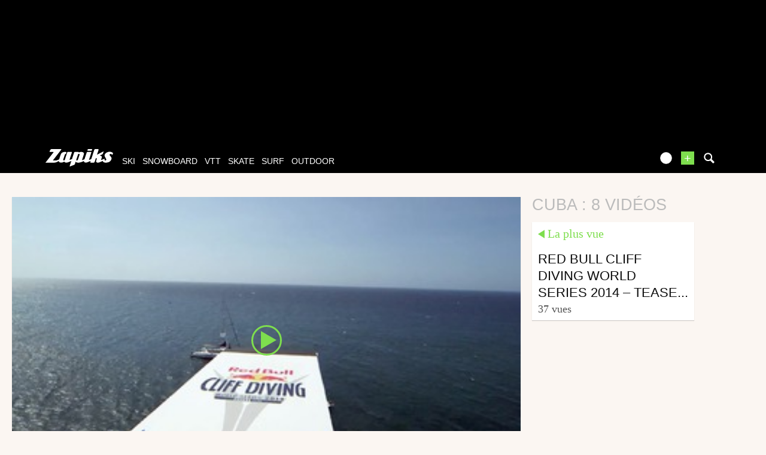

--- FILE ---
content_type: text/html; charset=UTF-8
request_url: https://www.zapiks.fr/_cuba/
body_size: 13107
content:
<!DOCTYPE html>
<html lang="fr"  class="">
                        <head>
                        <link rel="stylesheet" href="https://zpks.com/c/min/default-rwd-9df92c7fe.css"  type="text/css" media="screen" title="" />

                                    <link rel="stylesheet" href="https://zpks.com/c/min/connected-user-b80aa5bb4.css"  type="text/css" media="screen" title="" />

                                    <link rel="stylesheet" href="https://zpks.com/c/min/mediabox-9df92c7fe.css"  type="text/css" media="screen" title="" />

                                    <link rel="icon" href="/c/i/favicon.ico"  type="image/x-icon" />

                                    <link rel="alternate" href="http://www.zapiks.com/_cuba/"  lang="en" hreflang="en" title="cuba : 8 vid&amp;eacute;os" />

                                    <meta charset="UTF-8" />
            <title>cuba : 8 vid&eacute;os</title>
            <meta name="description" content="cuba : 8 vid&eacute;os" />
            <meta name="viewport" content="width=device-width, initial-scale=1" />    <meta name="robots" content="max-snippet:-1, max-image-preview:large, max-video-preview:-1" />
    <meta property="fb:page_id" content="47682834736" />
    <meta property="fb:app_id" content="108480335844559" />
                <script type="text/javascript" src="https://97m.fr/j/min/modernizr-5e1d5c2ae.js"></script>
                <script>(function(w,d,s,l,i){w[l]=w[l]||[];w[l].push({'gtm.start':
        new Date().getTime(),event:'gtm.js'});var f=d.getElementsByTagName(s)[0],
    j=d.createElement(s),dl=l!='dataLayer'?'&l='+l:'';j.async=true;j.src=
    'https://www.googletagmanager.com/gtm.js?id='+i+dl;f.parentNode.insertBefore(j,f);
})(window,document,'script','dataLayer','GTM-TSS2LRX');</script>
                    

        </head>
        <body class="responsive mediabox fr scroll-detect" >
            <noscript><iframe src="https://www.googletagmanager.com/ns.html?id=GTM-TSS2LRX" height="0" width="0" style="display:none;visibility:hidden"></iframe></noscript>
            <div id="top"></div>
            <a href="#top" class="arrow-navigation to-top" aria-label="Aller en haut de la page">
                <b class="arrow"></b>
            </a>
            <a href="#corporate_footer" class="arrow-navigation to-bottom" aria-label="Aller en bas de la page">
                <b class="arrow"></b>
            </a>
                    <div class="container-header guest webview-hidden">
            <div class="pub pub_banner_h  hidden-phone" data-zone="486"><ins data-revive-id="e170c58adbfa93764e2dfc8aed0c82d0" data-revive-zoneid="486"><div class="placeholder"><div></div></div></ins><script async src="//ads.1997media.com/delivery/asyncjs2.php"></script></div><div class="pub pub_mobile_h  visible-phone" data-zone="607"><ins data-revive-id="e170c58adbfa93764e2dfc8aed0c82d0" data-revive-zoneid="607"><div class="placeholder"><div></div></div></ins><script async src="//ads.1997media.com/delivery/asyncjs2.php"></script></div>            <div class="header header-main">

                <div class="header-logo">
                    <a class="brand" href="/">
                        <svg xmlns="http://www.w3.org/2000/svg" xmlns:a="http://ns.adobe.com/AdobeSVGViewerExtensions/3.0/" xmlns:xlink="http://www.w3.org/1999/xlink" class="" enable-background="new 0 0 646 167" height="167px" overflow="visible" version="1.1" viewBox="0 0 646 167" width="646px" x="0px" y="0px" xml:space="preserve">
<defs>
</defs>
<path d="M634.736,30.928c-4.396-2.272-9.13-3.803-14.18-4.6c-1.084-0.228-2.154-0.397-3.215-0.512  c-1.06-0.111-2.163-0.17-3.32-0.17c-1.233-0.112-2.562-0.112-3.985,0c-1.424,0.113-2.845,0.228-4.267,0.339  c-7.96,1.022-15.934,3.976-23.93,8.858c-8.001,4.88-13.36,11.525-16.095,19.931c-1.329,4.085-1.576,7.778-0.739,11.068  c0.834,3.293,2.04,6.417,3.62,9.366c2.411,4.319,4.347,7.781,5.807,10.394c1.267,2.498,2.45,4.8,3.559,6.897  c1.108,2.1,1.779,3.32,2.018,3.662c0.623,0.908,0.98,1.874,1.049,2.896c0.067,1.023-0.074,2.103-0.446,3.237  c-0.108,0.34-0.245,0.652-0.388,0.936c-0.152,0.285-0.283,0.597-0.397,0.938c-0.449,0.683-0.952,1.334-1.503,1.959  c-0.547,0.627-1.205,1.223-1.97,1.785c-0.912,0.686-1.795,1.195-2.662,1.537c-0.86,0.342-1.751,0.509-2.675,0.509  c-1.503,0-2.792-0.398-3.858-1.191c-1.07-0.795-1.805-1.817-2.204-3.065c-0.727-2.045-0.844-4.23-0.382-6.558  c0.469-2.325,0.469-2.325,0.469-2.325c0.768-2.61-1.504-3.681-5.042-2.378c0,0-3.884,1.43-6.929,2.811  c-5.272,2.047-17.866,6.771-18.693,7.001c-1.013,0.283-1.871,0.428-2.56,0.428c-0.465,0-0.835-0.114-1.104-0.339  c-0.271-0.23-0.338-0.569-0.188-1.024c1.183-3.636,2.371-7.297,3.57-10.982c1.202-3.696,2.369-7.3,3.517-10.819  c1.735-5.338,1.067-9.51-1.993-12.519c-3.068-3.011-6.815-4.97-11.255-5.876c-1.076-0.228-2.168-0.425-3.271-0.596  c-1.096-0.174-2.17-0.258-3.206-0.258l-0.219,0.028c1.166-0.611,2.329-1.186,3.368-1.651l19.675-8.77  c3.198-1.427,6.787-5.287,7.978-8.582l5.913-16.389c1.189-3.293-0.39-4.685-3.508-3.089L508.3,45.706  c-3.116,1.595-8.067,4.463-11.004,6.374c0,0-3.313,2.154-4.392-0.353L507.462,6.96c1.164-3.586-0.967-6.523-4.739-6.523h-27.514  c-3.771,0-7.812,2.937-8.978,6.523L437.09,96.59c-5.967,2.423-18.148,7.364-18.581,7.494c-0.582,0.168-1.097,0.257-1.561,0.257  c-0.579,0-0.998-0.145-1.246-0.43c-0.253-0.28-0.289-0.709-0.105-1.276c2.07-6.358,4.126-12.687,6.175-18.992  c2.051-6.301,4.106-12.633,6.173-18.99c2.032-6.245,4.08-12.549,6.15-18.908c2.064-6.356,4.022-12.384,4.022-12.384  c1.167-3.586-0.965-6.523-4.738-6.523h-30.802c-3.771,0-7.813,2.937-8.979,6.523l-21.087,64.864  c-5.785,2.279-17.572,6.919-18.859,7.389c-1.703,0.627-1.703,0.627-1.703,0.627c-1.988,0.451-2.661-2.113-1.495-5.702l15.823-48.661  c2.475-7.608,1.554-13.397-2.756-17.375c-4.312-3.972-9.762-6.302-16.352-6.981c-0.655-0.119-1.319-0.201-1.994-0.256  c-0.675-0.058-1.361-0.086-2.054-0.086c-1.27,0-2.576,0.028-3.923,0.086c-1.348,0.055-2.693,0.198-4.033,0.423  c-3.307,0.57-6.627,1.452-9.959,2.644c-3.333,1.194-3.333,1.194-3.333,1.194c-2.001,1.014-5.189,1.858-4.476-0.345  c0.717-2.199-1.784-4.001-5.557-4.001h-29.417c-3.771,0-7.812,2.935-8.978,6.521l-20.239,62.251  c-5.071,1.993-19.786,7.766-20.359,7.959c0,0,0,0-0.576,0.173c-0.574,0.168-1.091,0.257-1.554,0.257  c-0.467,0-0.822-0.145-1.076-0.43c-0.254-0.28-0.254-0.28-0.254-0.28c0.083-0.549,1.106-3.931,2.272-7.52l20.4-62.751  c1.167-3.585-0.966-6.522-4.739-6.522h-30.976c-3.772,0-7.48,1.917-8.241,4.259c-0.762,2.342-22.196,68.251-22.196,68.251  c-1.166,3.589-2.271,5.763-3.57,7.435c0,0-0.92,0.877-2.239,1.389c-1.328,0.509-2.618,0.767-3.889,0.767  c-2.315,0-4.197-0.767-5.665-2.303c-1.463-1.531-1.736-3.717-0.812-6.555c1.224-3.75,2.442-7.495,3.656-11.24  c1.218-3.751,2.458-7.552,3.714-11.416c1.214-3.744,2.433-7.491,3.653-11.239c1.216-3.749,2.436-7.496,3.655-11.244  c0.924-2.838,2.598-4.964,4.901-6.556c2.585-1.788,6.335-2.288,6.335-2.288c0.179,0,4.807-15.588,4.807-15.588  c-0.888-0.469-6.239-3.724-14.703-3.672c-0.576,0.003-12.14-0.052-25.253,6.812c-7.364,3.854-11.559,11.854-11.559,11.854  c-1.793,3.317-4.219,8.967-5.385,12.554l-12.942,39.811c-1.132,0.745-2.225,1.454-3.272,2.125  c-2.044,1.31-16.133,7.298-19.733,8.431c-3.607,1.135-7.768,1.705-12.5,1.705c-2.085,0-4.161,0-6.243,0  c-2.076,0-4.137-0.057-6.179-0.172c-2.195,0-4.337,0-6.414,0s-2.076,0-2.076,0c-2.286,0-2.273-2.444,0.03-5.431L150.313,5.87  c2.303-2.987,1.101-5.432-2.671-5.432H56.897c-3.772,0-8.24,2.761-9.928,6.133l-7.207,14.396c-1.689,3.372,0.016,6.133,3.788,6.133  h29.417c3.772,0,4.972,2.442,2.665,5.426L0,130.396c14.197,0,28.402,0,42.607,0c14.213,0,28.411,0,42.621,0  c1.382,0,2.797-0.082,4.237-0.252c1.444-0.172,2.889-0.37,4.352-0.596c5.569-1.136,11.185-3.155,16.862-6.047  c3.551-1.812,10.424-5.354,16.081-8.752c0.069,1.256,0.323,2.849,1.064,4.493c1.604,3.575,4.254,6.272,7.938,8.086  c1.898,0.912,4.038,1.622,6.411,2.135c2.373,0.511,4.832,0.763,7.375,0.763c0.232,0,0.431,0,0.602,0c0.177,0,0.322,0,0.433,0  c5.234-0.115,10.579-1.19,16.038-3.231c5.452-2.044,9.039-4.828,9.039-4.828c2.979-2.311,5.381,0.764,7.102,2.446  c0,0,0.234,0.928,3.55,2.804c3.318,1.874,7.161,2.866,11.506,2.979c0.119,0,0.231,0,0.347,0c0.114,0,0.233,0,0.352,0  c1.266,0,2.562-0.082,3.886-0.252c1.328-0.172,1.328-0.172,1.328-0.172c1.348-0.142,3.929-0.601,5.735-1.021c0,0,0,0,1.723-0.512  c1.726-0.51,1.726-0.51,1.726-0.51c1.926-0.798,10.814-3.702,18.053-6.763c2.395-1.016,9.998-4.111,16.265-6.837l-15.654,48.146  c-1.165,3.589,0.757,5.406,4.273,4.039l36.587-14.215c3.516-1.367,7.347-5.421,8.512-9.008l7.233-22.261  c1.778,3.066,4.497,5.365,8.148,6.898c3.664,1.534,7.729,2.354,12.196,2.467c0.653,0.118,1.303,0.172,1.935,0.172  c0.638,0,1.301,0,1.993,0c1.152,0,2.288-0.029,3.407-0.086c1.112-0.054,2.25-0.086,3.407-0.086c7.88-0.79,12.745-2.071,18.049-3.663  c5.315-1.589,10.578-3.62,17.487-6.555c2.053-0.87,7.978-3.26,12.667-5.397c-0.647,4.406,0.423,7.921,3.256,10.507  c3.603,3.295,8.413,4.938,14.419,4.938c6.234,0,12.802-1.644,19.708-4.938c5.672-2.703,18.688-8.022,26.818-12.035l-3.453,10.622  c-1.167,3.588,0.965,6.521,4.735,6.521h27.513c3.771,0,7.811-2.934,8.978-6.521l11.557-35.549c0.268-0.111,3.223-0.511,3.456-0.511  c2.314,0,3.985,0.712,5.024,2.133c1.044,1.419,1.14,3.434,0.292,6.043c-0.41,1.25-0.827,2.528-1.249,3.833  c-0.425,1.306-0.84,2.586-1.248,3.832c-0.445,1.366-0.879,2.697-1.301,4.004c-0.426,1.305-0.84,2.583-1.244,3.832  c-1.992,6.132-1.43,10.87,1.698,14.223c3.126,3.35,7.693,5.025,13.698,5.025c6.47,0,12.695-1.392,18.678-4.175  c4.969-2.312,21.438-9.238,28.757-12.634c0.364,2.385,1.163,4.64,2.465,6.756c2.087,3.182,5.006,5.482,8.758,6.904  c3.757,1.417,7.753,2.353,12,2.805c1.382,0,2.756,0.032,4.127,0.086c1.364,0.057,2.68,0.086,3.952,0.086  c2.775,0,6.221-0.396,10.354-1.194c4.126-0.791,8.489-1.871,13.092-3.235c0.262-0.113,0.522-0.196,0.774-0.254  c0.245-0.059,0.505-0.138,0.771-0.255c18.522-8.043,24.108-22.995,24.108-22.995c0.489-0.794,0.856-1.56,1.091-2.297  c0.243-0.739,0.494-1.505,0.75-2.302c1.557-4.428,1.883-8.545,0.981-12.348c-0.895-3.804-2.522-7.24-4.872-10.308  c-0.985-1.248-1.964-2.496-2.945-3.744c-0.978-1.249-1.898-2.5-2.762-3.751c-1.017-1.136-2.013-2.327-2.997-3.576  c-0.978-1.248-1.958-2.498-2.935-3.747c-0.472-0.682-0.885-1.361-1.248-2.042c-0.355-0.682-0.574-1.418-0.66-2.215  c-0.05-0.57-0.069-1.135-0.054-1.705c0.011-0.564,0.086-1.079,0.236-1.532c0.407-1.248,1.179-2.383,2.323-3.405  c1.14-1.022,2.705-1.76,4.7-2.216c0.388-0.114,0.729-0.199,1.039-0.254c0.309-0.057,0.633-0.088,0.979-0.088  c0.384-0.109,0.722-0.167,1.014-0.167c0.287,0,0.604,0,0.954,0c2.999,0,5.613,0.824,7.85,2.467c2.24,1.647,4.255,3.438,6.054,5.369  c0.313,0.452,0.686,0.907,1.114,1.361c0.433,0.452,0.433,0.452,0.433,0.452c0.375,0.5,6.498-16.973,6.498-16.973  C642.729,36.096,639.135,33.199,634.736,30.928z M325.326,55.284c-1.11,3.407-2.215,6.812-3.325,10.219  c-1.106,3.406-2.231,6.871-3.378,10.393c-1.324,4.084-2.664,8.203-4.018,12.348c-1.345,4.145-2.662,8.205-3.955,12.178  c-0.922,2.841-2.555,5.023-4.907,6.559c-2.344,1.533-4.669,2.298-6.978,2.298c-1.198,0.112-3.578-0.824-3.578-0.824  c-0.803-0.893-2.279-1.423-1.114-5.012l17.483-54.291c1.219-0.906,2.479-1.587,3.783-2.045c1.304-0.451,2.529-0.679,3.685-0.679  c2.347-0.112,4.214,0.624,5.605,2.215C326.013,50.232,326.249,52.448,325.326,55.284z" fill="#FFFFFF"></path>
<path d="M405.965,16.282h29.687c3.773,0,7.708-2.968,8.751-6.593l0.887-3.098C446.331,2.966,444.097,0,440.322,0  h-29.691c-3.771,0-7.71,2.966-8.746,6.591l-0.887,3.098C399.959,13.314,402.194,16.282,405.965,16.282z" fill="#FFFFFF"></path>
</svg>                    </a>
                </div>
                <div class="header-social-user">
                                <nav class="header-navigation-bar header-navigation-user header-navigation-search">
                <ul class="nav navigation navigation-top header-navigation">
                    <li class="navigation-top-item">
                        <a href="/search.php" class="search-icon navigation-top-link js-toggle-search">
                            <svg xmlns="http://www.w3.org/2000/svg" class="" enable-background="new 0 0 20 20" version="1.1" viewBox="0 0 20 20" x="0px" y="0px" xml:space="preserve">
<path d="M17.545,15.467l-3.779-3.779c0.57-0.935,0.898-2.035,0.898-3.21c0-3.417-2.961-6.377-6.378-6.377  C4.869,2.1,2.1,4.87,2.1,8.287c0,3.416,2.961,6.377,6.377,6.377c1.137,0,2.2-0.309,3.115-0.844l3.799,3.801  c0.372,0.371,0.975,0.371,1.346,0l0.943-0.943C18.051,16.307,17.916,15.838,17.545,15.467z M4.004,8.287  c0-2.366,1.917-4.283,4.282-4.283c2.366,0,4.474,2.107,4.474,4.474c0,2.365-1.918,4.283-4.283,4.283  C6.111,12.76,4.004,10.652,4.004,8.287z"></path>
</svg>                        </a>
                    </li>
                </ul>

            </nav>


            
        <nav class="header-navigation-bar header-navigation-user pull-right">
            <ul class="nav navigation navigation-top header-navigation">
                <li class="navigation-top-item">
                    <a class="navigation-top-link nav-top-link-upload"
                       href="/upload/"
                       title="ajoutez votre vidéo"
                       >+</a>
                </li>
            </ul>
        </nav>
                <script type="text/javascript">var session_info = {"connected":"not-connected","username":"","xss-key":"0FSImAvTKwy1lf67k8am7L2cTwiI8SUC"};</script>
                    <nav class="header-navigation-bar header-navigation-user js-user-navigation">
                                    <ul class="nav navigation navigation-top navigation-top-user header-navigation js-not-connected">
                                                <li class="navigation-top-item" id="user-nav">
                            <a href="/connect/" class="navigation-top-link login_link">
                                <svg data-src="/i/entypo/circle-with-user.svg" class="login"></svg>
                            </a>
                        </li>
                    </ul>
                                </nav>

                            <!-- notifiations -->
                    <nav class="header-navigation-bar header-navigation-notification">
                    
                <ul class="navigation navigation-top header-navigation navigation-top-notification js-user-connected">
                    <li class="navigation-top-item js-delay-for-close right-align" id="notifications">
                        <a href="/utils/notifications.php" class="notifications navigation-top-link"
                           title="Notifications">
                            <svg xmlns="http://www.w3.org/2000/svg" xmlns:xlink="http://www.w3.org/1999/xlink" class="" enable-background="new 0 0 20 20" version="1.1" viewBox="0 0 20 20" x="0px" y="0px" xml:space="preserve">
<path d="M14.65,8.512c-2.28-4.907-3.466-6.771-7.191-6.693C6.132,1.846,6.45,0.857,5.438,1.232C4.428,1.607,5.295,2.156,4.261,3.005  c-2.902,2.383-2.635,4.587-1.289,9.84c0.567,2.213-1.367,2.321-0.602,4.465c0.559,1.564,4.679,2.219,9.025,0.607  c4.347-1.613,7.086-4.814,6.527-6.378C17.157,9.394,15.611,10.578,14.65,8.512z M10.924,16.595c-3.882,1.44-7.072,0.594-7.207,0.217  c-0.232-0.65,1.253-2.816,5.691-4.463c4.438-1.647,6.915-1.036,7.174-0.311C16.735,12.467,14.807,15.154,10.924,16.595z   M9.676,13.101c-2.029,0.753-3.439,1.614-4.353,2.389c0.643,0.584,1.847,0.726,3.046,0.281c1.527-0.565,2.466-1.866,2.095-2.904  c-0.005-0.013-0.011-0.023-0.016-0.036C10.197,12.913,9.94,13.002,9.676,13.101z"></path>
</svg>                            <span class="badge badge-notifications js-notification-counter"></span>
                        </a>
                        <div
                            class="navigation navigation-sub header-navigation-notification-list">
                            <div class="navigation-sub-block notifications-title">
                                <div class="pull-right notifications-links"><a
                                        href="/utils/notifications.php?action=markAllAsRead"
                                        class="js-mark-notifications-as-read">
                                        Marquer comme lu</a> -
                                    <a href="/utils/notifications.php">Paramètres</a>
                                </div>
                                <div class="navigation-top-link">Notifications</div>
                            </div>
                            <ul class="navigation notification-list-container js-notifications-list-container">
                            </ul>
                            <div class="navigation-sub-block">
                                <a href="/utils/notifications.php"
                                   class="see-more-link">Voir tout</a>
                            </div>
                        </div>
                    </li>
                </ul>

                                    </nav> <!-- /header-navigation-notification -->
                                    </div>
                <nav class="header-navigation-bar header-navigation-main">
                    <ul class="nav navigation navigation-top header-navigation">
                                    <li class="navigation-top-item active"
                id="ski">
                <a href="/ski_/" class="navigation-top-link "
                   title="vidéos de ski">ski</a>
                                </li>            <li class="navigation-top-item active"
                id="snowboard">
                <a href="/snowboard_/" class="navigation-top-link "
                   title="vidéos de snowboard">snowboard</a>
                                </li>            <li class="navigation-top-item active"
                id="vtt">
                <a href="/vtt_/" class="navigation-top-link "
                   title="vidéos de vtt">vtt</a>
                                </li>            <li class="navigation-top-item active right-align"
                id="skate">
                <a href="/skate_/" class="navigation-top-link "
                   title="vidéos de skate">skate</a>
                                </li>            <li class="navigation-top-item active right-align"
                id="surf">
                <a href="/surf_/" class="navigation-top-link "
                   title="vidéos de surf">surf</a>
                                </li>            <li class="navigation-top-item active right-align"
                id="outdoor">
                <a href="/outdoor_/" class="navigation-top-link "
                   title="vidéos de outdoor">outdoor</a>
                                </li>                        <li class="clearfix" style="clear:both;float:none;"></li>
                    </ul>
                </nav>
                                <div class="header-search-box search-box js-ajax-search">
                <form action="/search.php" method="get" class="search-form" data-more-results="voir plus de r&eacute;sultats" data-no-results="Pas de r&eacute;sultats correspondants &agrave; votre recherche">
                    <input type="hidden" name="per_page" value="5" />
                                        <input type="hidden" name="action" value="search" />
                                            <input class="search-q" type="text" placeholder="..." name="q" autocomplete="off" />
                    <button type="submit"> <svg xmlns="http://www.w3.org/2000/svg" class="" enable-background="new 0 0 20 20" version="1.1" viewBox="0 0 20 20" x="0px" y="0px" xml:space="preserve">
<path d="M17.545,15.467l-3.779-3.779c0.57-0.935,0.898-2.035,0.898-3.21c0-3.417-2.961-6.377-6.378-6.377  C4.869,2.1,2.1,4.87,2.1,8.287c0,3.416,2.961,6.377,6.377,6.377c1.137,0,2.2-0.309,3.115-0.844l3.799,3.801  c0.372,0.371,0.975,0.371,1.346,0l0.943-0.943C18.051,16.307,17.916,15.838,17.545,15.467z M4.004,8.287  c0-2.366,1.917-4.283,4.282-4.283c2.366,0,4.474,2.107,4.474,4.474c0,2.365-1.918,4.283-4.283,4.283  C6.111,12.76,4.004,10.652,4.004,8.287z"></path>
</svg></button>
                </form>
                <div class="search-results">
                    <img src="/i/loading-mac.gif" class="loading" />
                    <div class="js-search-results"></div>
                    <div class="clearfix"></div>
                </div>
            </div>
            </div>

        </div>
                <div class="js-feedback-container page-alert">
        </div>
                        <div class="container-semifluid container-after-header">
            
    <!-- video du jour / dernier coup de coeur -->
    <h1 class="alternate-big-title alternate-big-title-mobile">cuba : 8 vidéos</h1>
    <div class="page-block">
        <div class="list-container list-container-listing">
            <div class="video-content-main list-block teaser-zoom">
                        <div class="player-container teaser">
            <div class="embed">
                <a class="daily-video" href="/red-bull-cliff-diving-world--86.html" title="Red Bull Cliff Diving World Series 2014 &ndash; Teaser Clip &ndash; Cuba, Havana">
                    <img class="daily-video-img" src="https://zpks.com/v/1/0/100021/104344-3.jpg" />
                    <div class="play-button player-play-button"></div>
                                            <div class="player-accomplishments">
                            
                        </div>
                                    </a>
            </div>
        </div>
                    </div>
            <div class="list-block">
                <h1 class="alternate-big-title">cuba : 8 vidéos</h1>
                <div class="teaser-zoom teaser-video teaser-shorter">
            <a href="/red-bull-cliff-diving-world--86.html" title="Vidéo - Red Bull Cliff Diving World Series 2014 &ndash; Teaser Clip &ndash; Cuba, Havana" class="js-no-tooltip teaser-video-content">
                <div class="teaser-info js-dot">
                    <div class="external-block-title external-block-title-left">
                        La plus vue                    </div>
                    <div class="clearfix"><!--W3C--></div>
                    <div class="js-teaser-title">
                                                <div class="teaser-title">
                            Red Bull Cliff Diving World Series 2014 &ndash; Teaser Clip &ndash; Cuba, Havana                        </div>
                        <div class="teaser-intro"></div>
                    </div>
                </div>
                        <div class="teaser-counters">
            <span class="teaser-counter">
                37 Vues            </span>
        </div>
                    </a>
        </div>
                    </div>
            <div class="list-block filler-hidden"></div>
            <div class="list-block filler-hidden"></div>
            <div class="teaser-zoom teaser-video teaser-with-thumb js-teaser-item list-block">
            <a href="/red-bull-cliff-diving-world--87.html" title="Vidéo - Red Bull Cliff Diving World Series 2014 &ndash; Action Clip &ndash; Cuba, Havana" class="js-no-tooltip teaser-video-content">
                <div class="teaser-thumbnail" style="background-image : url('https://zpks.com/v/1/0/100021/104565-6.jpg')" /></div>
                <div class="teaser-info js-dot">
                                            <div class="teaser-play-button play-button"><!--W3C--></div>
                                                    <span class="teaser-sport">
                            Autres                        </span>
                        <span class="teaser-user">
                            par freesporttv                        </span>
                        <span class="teaser-date js-timeago" datetime="2014-05-12T10:27:09+02:00">
                            le 12 mai 2014                        </span>
                                            <div class="teaser-intro"></div>
                </div>
                <div class="teaser-title-block js-teaser-title">
                                            <span class="teaser-avatar">
                            <img src="https://zpks.com/p/1/0/100021/profile-2.jpg" />
                        </span>
                                            <span class="teaser-title">
                        Red Bull Cliff Diving World Series 2014 &ndash; Action Clip &ndash; Cuba, Havana                    </span>
                                                <div class="teaser-counters">
            <span class="teaser-counter">
                41 Vues            </span>
        </div>
        
                </div>
            </a>
        </div>
        <div class="teaser-zoom teaser-video teaser-with-thumb js-teaser-item list-block">
            <a href="/red-bull-cliff-diving-world--89.html" title="Vidéo - Red Bull Cliff Diving World Series 2014 &ndash; Event Clip &ndash; Cuba, Havana" class="js-no-tooltip teaser-video-content">
                <div class="teaser-thumbnail" style="background-image : url('https://zpks.com/v/1/0/100021/104628-6.jpg')" /></div>
                <div class="teaser-info js-dot">
                                            <div class="teaser-play-button play-button"><!--W3C--></div>
                                                    <span class="teaser-sport">
                            Autres                        </span>
                        <span class="teaser-user">
                            par freesporttv                        </span>
                        <span class="teaser-date js-timeago" datetime="2014-05-13T10:33:37+02:00">
                            le 13 mai 2014                        </span>
                                            <div class="teaser-intro"></div>
                </div>
                <div class="teaser-title-block js-teaser-title">
                                            <span class="teaser-avatar">
                            <img src="https://zpks.com/p/1/0/100021/profile-2.jpg" />
                        </span>
                                            <span class="teaser-title">
                        Red Bull Cliff Diving World Series 2014 &ndash; Event Clip &ndash; Cuba, Havana                    </span>
                                                <div class="teaser-counters">
            <span class="teaser-counter">
                28 Vues            </span>
        </div>
        
                </div>
            </a>
        </div>
        <div class="teaser-zoom teaser-video teaser-with-thumb js-teaser-item list-block">
            <a href="/red-bull-cliff-diving-world--90.html" title="Vidéo - Red Bull Cliff Diving World Series 2014 &ndash; The basics of Cliff Diving &ndash; Cuba, Havana" class="js-no-tooltip teaser-video-content">
                <div class="teaser-thumbnail" style="background-image : url('https://zpks.com/v/1/0/100021/105061-6.jpg')" /></div>
                <div class="teaser-info js-dot">
                                            <div class="teaser-play-button play-button"><!--W3C--></div>
                                                    <span class="teaser-sport">
                            Autres                        </span>
                        <span class="teaser-user">
                            par freesporttv                        </span>
                        <span class="teaser-date js-timeago" datetime="2014-05-19T09:52:00+02:00">
                            le 19 mai 2014                        </span>
                                            <div class="teaser-intro"></div>
                </div>
                <div class="teaser-title-block js-teaser-title">
                                            <span class="teaser-avatar">
                            <img src="https://zpks.com/p/1/0/100021/profile-2.jpg" />
                        </span>
                                            <span class="teaser-title">
                        Red Bull Cliff Diving World Series 2014 &ndash; The basics of Cliff Diving &ndash; Cuba, Havana                    </span>
                                                <div class="teaser-counters">
            <span class="teaser-counter">
                43 Vues            </span>
        </div>
        
                </div>
            </a>
        </div>
        <div class="teaser-zoom teaser-video teaser-with-thumb js-teaser-item list-block">
            <a href="/plongee-ucpa-cuba-guajimico.html" title="Vidéo - Plong&eacute;e UCPA CUBA Guajimico" class="js-no-tooltip teaser-video-content">
                <div class="teaser-thumbnail" style="background-image : url('https://zpks.com/v/1/6/162350/120057-6.jpg')" /></div>
                <div class="teaser-info js-dot">
                                            <div class="teaser-play-button play-button"><!--W3C--></div>
                                                    <span class="teaser-sport">
                            Autres                        </span>
                        <span class="teaser-user">
                            par fredmz                        </span>
                        <span class="teaser-date js-timeago" datetime="2015-04-01T22:16:47+02:00">
                            le 1 avril 2015                        </span>
                                            <div class="teaser-intro"></div>
                </div>
                <div class="teaser-title-block js-teaser-title">
                                            <span class="teaser-avatar">
                            <img src="" />
                        </span>
                                            <span class="teaser-title">
                        Plong&eacute;e UCPA CUBA Guajimico                    </span>
                                                <div class="teaser-counters">
            <span class="teaser-counter">
                498 Vues                        <span class="teaser-counter-separator">|</span>
                        <span class="teaser-counter-likes">
                            1                        </span>
                        <img src="/i/facebook-like-icon.png" alt="facebook" width="20" />
                                    </span>
        </div>
        
                </div>
            </a>
        </div>
        <div class="teaser-zoom teaser-video teaser-with-thumb js-teaser-item list-block">
            <a href="/trip-on-cuba-1.html" title="Vidéo - trip on Cuba" class="js-no-tooltip teaser-video-content">
                <div class="teaser-thumbnail" style="background-image : url('https://zpks.com/v/3/0/301880/133095-6.jpg')" /></div>
                <div class="teaser-info js-dot">
                                            <div class="teaser-play-button play-button"><!--W3C--></div>
                                                    <span class="teaser-sport">
                            Autres                        </span>
                        <span class="teaser-user">
                            par Luce Jonathan                        </span>
                        <span class="teaser-date js-timeago" datetime="2016-01-09T15:43:24+01:00">
                            le 9 janvier 2016                        </span>
                                            <div class="teaser-intro"></div>
                </div>
                <div class="teaser-title-block js-teaser-title">
                                            <span class="teaser-avatar">
                            <img src="" />
                        </span>
                                            <span class="teaser-title">
                        trip on Cuba                    </span>
                                                <div class="teaser-counters">
            <span class="teaser-counter">
                209 Vues                        <span class="teaser-counter-separator">|</span>
                        <span class="teaser-counter-likes">
                            56                        </span>
                        <img src="/i/facebook-like-icon.png" alt="facebook" width="20" />
                                    </span>
        </div>
        
                </div>
            </a>
        </div>
        <div class="teaser-zoom teaser-video teaser-with-thumb js-teaser-item list-block">
            <a href="/trip-in-cuba-2.html" title="Vidéo - Trip Cuba" class="js-no-tooltip teaser-video-content">
                <div class="teaser-thumbnail" style="background-image : url('https://zpks.com/v/2/4/246582/154094-6.jpg')" /></div>
                <div class="teaser-info js-dot">
                                            <div class="teaser-play-button play-button"><!--W3C--></div>
                                                    <span class="teaser-sport">
                            Randonnée                        </span>
                        <span class="teaser-user">
                            par Florent Martinelli                        </span>
                        <span class="teaser-date js-timeago" datetime="2018-04-20T03:39:22+02:00">
                            le 20 avril 2018                        </span>
                                            <div class="teaser-intro"></div>
                </div>
                <div class="teaser-title-block js-teaser-title">
                                            <span class="teaser-avatar">
                            <img src="" />
                        </span>
                                            <span class="teaser-title">
                        Trip Cuba                    </span>
                                                <div class="teaser-counters">
            <span class="teaser-counter">
                23 Vues            </span>
        </div>
        
                </div>
            </a>
        </div>
        <div class="teaser-zoom teaser-video teaser-with-thumb js-teaser-item list-block">
            <a href="/trip-cuba.html" title="Vidéo - Trip Cuba" class="js-no-tooltip teaser-video-content">
                <div class="teaser-thumbnail" style="background-image : url('https://zpks.com/v/3/5/354912/154086-6.jpg')" /></div>
                <div class="teaser-info js-dot">
                                            <div class="teaser-play-button play-button"><!--W3C--></div>
                                                    <span class="teaser-sport">
                            Randonnée                        </span>
                        <span class="teaser-user">
                            par Lily Noureddine                        </span>
                        <span class="teaser-date js-timeago" datetime="2018-05-16T16:14:30+02:00">
                            le 16 mai 2018                        </span>
                                            <div class="teaser-intro"></div>
                </div>
                <div class="teaser-title-block js-teaser-title">
                                            <span class="teaser-avatar">
                            <img src="" />
                        </span>
                                            <span class="teaser-title">
                        Trip Cuba                    </span>
                                                <div class="teaser-counters">
            <span class="teaser-counter">
                17 Vues            </span>
        </div>
        
                </div>
            </a>
        </div>
                </div>
    </div>
    <div class="clearfix"><!--w3c--></div>
                </div>
                
            <div class="container-ad  hidden-phone">
                <div class="pub pub_banner_top  hidden-phone" data-zone="491"><ins data-revive-id="e170c58adbfa93764e2dfc8aed0c82d0" data-revive-zoneid="491"><div class="placeholder"><div></div></div></ins><script async src="//ads.1997media.com/delivery/asyncjs2.php"></script></div>            </div>

            
                <div class="container-ad  visible-phone">
                    <div class="pub pub_mobile_top  visible-phone" data-zone="606"><ins data-revive-id="e170c58adbfa93764e2dfc8aed0c82d0" data-revive-zoneid="606"><div class="placeholder"><div></div></div></ins><script async src="//ads.1997media.com/delivery/asyncjs2.php"></script></div>                </div>

                                <div class="container-semifluid ">
                        <!-- les plus buzees -->
    <div class="page-block stickem-c clearfix">
        <div class="stickem-container">
            <div class="stickem">
                <h2 class="headings-inverse headings-listings">
                    <a href="/_cuba/alltimebuzzed_1.php" title="Les + buzzées">
                        cuba                        <span>Les + buzzées</span>
                    </a>
                </h2>
            </div>
            <div class="teaser-zoom teaser-video teaser-with-thumb js-teaser-item list-block alternate-big-player">
            <a href="/red-bull-cliff-diving-world--87.html" title="Vidéo - Red Bull Cliff Diving World Series 2014 &ndash; Action Clip &ndash; Cuba, Havana" class="js-no-tooltip teaser-video-content">
                <div class="teaser-thumbnail" style="background-image : url('https://zpks.com/v/1/0/100021/104565-6.jpg')" /></div>
                <div class="teaser-info js-dot">
                                            <div class="teaser-play-button play-button"><!--W3C--></div>
                                                    <span class="teaser-sport">
                            Autres                        </span>
                        <span class="teaser-user">
                            par freesporttv                        </span>
                        <span class="teaser-date js-timeago" datetime="2014-05-12T10:27:09+02:00">
                            le 12 mai 2014                        </span>
                                            <div class="teaser-intro"></div>
                </div>
                <div class="teaser-title-block js-teaser-title">
                                            <span class="teaser-avatar">
                            <img src="https://zpks.com/p/1/0/100021/profile-2.jpg" />
                        </span>
                                            <span class="teaser-title">
                        Red Bull Cliff Diving World Series 2014 &ndash; Action Clip &ndash; Cuba, Havana                    </span>
                                                <div class="teaser-counters">
            <span class="teaser-counter">
                41 Vues            </span>
        </div>
        
                </div>
            </a>
        </div>
                    <div class="list-container list-four-blocks">
                <div class="teaser-zoom teaser-video teaser-with-thumb js-teaser-item list-block">
            <a href="/red-bull-cliff-diving-world--86.html" title="Vidéo - Red Bull Cliff Diving World Series 2014 &ndash; Teaser Clip &ndash; Cuba, Havana" class="js-no-tooltip teaser-video-content">
                <div class="teaser-thumbnail" style="background-image : url('https://zpks.com/v/1/0/100021/104344-6.jpg')" /></div>
                <div class="teaser-info js-dot">
                                            <div class="teaser-play-button play-button"><!--W3C--></div>
                                                    <span class="teaser-sport">
                            Autres                        </span>
                        <span class="teaser-user">
                            par freesporttv                        </span>
                        <span class="teaser-date js-timeago" datetime="2014-05-09T13:17:41+02:00">
                            le 9 mai 2014                        </span>
                                            <div class="teaser-intro"></div>
                </div>
                <div class="teaser-title-block js-teaser-title">
                                            <span class="teaser-avatar">
                            <img src="https://zpks.com/p/1/0/100021/profile-2.jpg" />
                        </span>
                                            <span class="teaser-title">
                        Red Bull Cliff Diving World Series 2014 &ndash; Teaser Clip &ndash; Cuba, Havana                    </span>
                                                <div class="teaser-counters">
            <span class="teaser-counter">
                37 Vues            </span>
        </div>
        
                </div>
            </a>
        </div>
        <div class="teaser-zoom teaser-video teaser-with-thumb js-teaser-item list-block">
            <a href="/red-bull-cliff-diving-world--89.html" title="Vidéo - Red Bull Cliff Diving World Series 2014 &ndash; Event Clip &ndash; Cuba, Havana" class="js-no-tooltip teaser-video-content">
                <div class="teaser-thumbnail" style="background-image : url('https://zpks.com/v/1/0/100021/104628-6.jpg')" /></div>
                <div class="teaser-info js-dot">
                                            <div class="teaser-play-button play-button"><!--W3C--></div>
                                                    <span class="teaser-sport">
                            Autres                        </span>
                        <span class="teaser-user">
                            par freesporttv                        </span>
                        <span class="teaser-date js-timeago" datetime="2014-05-13T10:33:37+02:00">
                            le 13 mai 2014                        </span>
                                            <div class="teaser-intro"></div>
                </div>
                <div class="teaser-title-block js-teaser-title">
                                            <span class="teaser-avatar">
                            <img src="https://zpks.com/p/1/0/100021/profile-2.jpg" />
                        </span>
                                            <span class="teaser-title">
                        Red Bull Cliff Diving World Series 2014 &ndash; Event Clip &ndash; Cuba, Havana                    </span>
                                                <div class="teaser-counters">
            <span class="teaser-counter">
                28 Vues            </span>
        </div>
        
                </div>
            </a>
        </div>
        <div class="teaser-zoom teaser-video teaser-with-thumb js-teaser-item list-block">
            <a href="/red-bull-cliff-diving-world--90.html" title="Vidéo - Red Bull Cliff Diving World Series 2014 &ndash; The basics of Cliff Diving &ndash; Cuba, Havana" class="js-no-tooltip teaser-video-content">
                <div class="teaser-thumbnail" style="background-image : url('https://zpks.com/v/1/0/100021/105061-6.jpg')" /></div>
                <div class="teaser-info js-dot">
                                            <div class="teaser-play-button play-button"><!--W3C--></div>
                                                    <span class="teaser-sport">
                            Autres                        </span>
                        <span class="teaser-user">
                            par freesporttv                        </span>
                        <span class="teaser-date js-timeago" datetime="2014-05-19T09:52:00+02:00">
                            le 19 mai 2014                        </span>
                                            <div class="teaser-intro"></div>
                </div>
                <div class="teaser-title-block js-teaser-title">
                                            <span class="teaser-avatar">
                            <img src="https://zpks.com/p/1/0/100021/profile-2.jpg" />
                        </span>
                                            <span class="teaser-title">
                        Red Bull Cliff Diving World Series 2014 &ndash; The basics of Cliff Diving &ndash; Cuba, Havana                    </span>
                                                <div class="teaser-counters">
            <span class="teaser-counter">
                43 Vues            </span>
        </div>
        
                </div>
            </a>
        </div>
        <div class="teaser-zoom teaser-video teaser-with-thumb js-teaser-item list-block">
            <a href="/plongee-ucpa-cuba-guajimico.html" title="Vidéo - Plong&eacute;e UCPA CUBA Guajimico" class="js-no-tooltip teaser-video-content">
                <div class="teaser-thumbnail" style="background-image : url('https://zpks.com/v/1/6/162350/120057-6.jpg')" /></div>
                <div class="teaser-info js-dot">
                                            <div class="teaser-play-button play-button"><!--W3C--></div>
                                                    <span class="teaser-sport">
                            Autres                        </span>
                        <span class="teaser-user">
                            par fredmz                        </span>
                        <span class="teaser-date js-timeago" datetime="2015-04-01T22:16:47+02:00">
                            le 1 avril 2015                        </span>
                                            <div class="teaser-intro"></div>
                </div>
                <div class="teaser-title-block js-teaser-title">
                                            <span class="teaser-avatar">
                            <img src="" />
                        </span>
                                            <span class="teaser-title">
                        Plong&eacute;e UCPA CUBA Guajimico                    </span>
                                                <div class="teaser-counters">
            <span class="teaser-counter">
                498 Vues                        <span class="teaser-counter-separator">|</span>
                        <span class="teaser-counter-likes">
                            1                        </span>
                        <img src="/i/facebook-like-icon.png" alt="facebook" width="20" />
                                    </span>
        </div>
        
                </div>
            </a>
        </div>
                    </div>
                        <!-- la plus buzee -->
            <div class="list-container with-right-big-player with-big-player">
                <div class="video-content-main video-content-secondary list-block teaser-zoom">
                            <div class="player-container teaser">
            <div class="embed">
                <a class="daily-video" href="/red-bull-cliff-diving-world--87.html" title="Red Bull Cliff Diving World Series 2014 &ndash; Action Clip &ndash; Cuba, Havana">
                    <img class="daily-video-img" src="https://zpks.com/v/1/0/100021/104565-3.jpg" />
                    <div class="play-button player-play-button"></div>
                                            <div class="player-accomplishments">
                            
                        </div>
                                    </a>
            </div>
        </div>
                        </div>
                <div class="teaser-zoom teaser-video list-block teaser-no-image">
            <a href="/red-bull-cliff-diving-world--87.html" title="Vidéo - Red Bull Cliff Diving World Series 2014 &ndash; Action Clip &ndash; Cuba, Havana" class="js-no-tooltip teaser-video-content">
                <div class="teaser-info js-dot">
                    <div class="external-block-title external-block-title-left">
                        La plus buzzée                    </div>
                    <div class="clearfix"><!--W3C--></div>
                    <div class="js-teaser-title">
                                                <div class="teaser-title">
                            Red Bull Cliff Diving World Series 2014 &ndash; Action Clip &ndash; Cuba, Havana                        </div>
                        <div class="teaser-intro"></div>
                    </div>
                </div>
                        <div class="teaser-counters">
            <span class="teaser-counter">
                41 Vues            </span>
        </div>
                    </a>
        </div>
                    </div>
                    </div>
    </div>
    <!-- dernieres videos -->
    <div class="row-fluid row-desktop">
                <div class="span12">
            <div class="small-teasers-list bottom-small-teasers-list">
                <h3 class="headings-bottom">
                    <a href="/1_cuba/">
                        Derni&egrave;res vid&eacute;os                    </a>
                </h3>
                <div class="list-container">
                    <div class="teaser-zoom teaser-video teaser-with-thumb js-teaser-item list-block">
            <a href="/trip-cuba.html" title="Vidéo - Trip Cuba" class="js-no-tooltip teaser-video-content">
                <div class="teaser-thumbnail" style="background-image : url('https://zpks.com/v/3/5/354912/154086-6.jpg')" /></div>
                <div class="teaser-info js-dot">
                                            <div class="teaser-play-button play-button"><!--W3C--></div>
                                                    <span class="teaser-sport">
                            Randonnée                        </span>
                        <span class="teaser-user">
                            par Lily Noureddine                        </span>
                        <span class="teaser-date js-timeago" datetime="2018-05-16T16:14:30+02:00">
                            le 16 mai 2018                        </span>
                                            <div class="teaser-intro"></div>
                </div>
                <div class="teaser-title-block js-teaser-title">
                                            <span class="teaser-avatar">
                            <img src="" />
                        </span>
                                            <span class="teaser-title">
                        Trip Cuba                    </span>
                                                <div class="teaser-counters">
            <span class="teaser-counter">
                17 Vues            </span>
        </div>
        
                </div>
            </a>
        </div>
        <div class="teaser-zoom teaser-video teaser-with-thumb js-teaser-item list-block">
            <a href="/trip-in-cuba-2.html" title="Vidéo - Trip Cuba" class="js-no-tooltip teaser-video-content">
                <div class="teaser-thumbnail" style="background-image : url('https://zpks.com/v/2/4/246582/154094-6.jpg')" /></div>
                <div class="teaser-info js-dot">
                                            <div class="teaser-play-button play-button"><!--W3C--></div>
                                                    <span class="teaser-sport">
                            Randonnée                        </span>
                        <span class="teaser-user">
                            par Florent Martinelli                        </span>
                        <span class="teaser-date js-timeago" datetime="2018-04-20T03:39:22+02:00">
                            le 20 avril 2018                        </span>
                                            <div class="teaser-intro"></div>
                </div>
                <div class="teaser-title-block js-teaser-title">
                                            <span class="teaser-avatar">
                            <img src="" />
                        </span>
                                            <span class="teaser-title">
                        Trip Cuba                    </span>
                                                <div class="teaser-counters">
            <span class="teaser-counter">
                23 Vues            </span>
        </div>
        
                </div>
            </a>
        </div>
        <div class="teaser-zoom teaser-video teaser-with-thumb js-teaser-item list-block">
            <a href="/trip-on-cuba-1.html" title="Vidéo - trip on Cuba" class="js-no-tooltip teaser-video-content">
                <div class="teaser-thumbnail" style="background-image : url('https://zpks.com/v/3/0/301880/133095-6.jpg')" /></div>
                <div class="teaser-info js-dot">
                                            <div class="teaser-play-button play-button"><!--W3C--></div>
                                                    <span class="teaser-sport">
                            Autres                        </span>
                        <span class="teaser-user">
                            par Luce Jonathan                        </span>
                        <span class="teaser-date js-timeago" datetime="2016-01-09T15:43:24+01:00">
                            le 9 janvier 2016                        </span>
                                            <div class="teaser-intro"></div>
                </div>
                <div class="teaser-title-block js-teaser-title">
                                            <span class="teaser-avatar">
                            <img src="" />
                        </span>
                                            <span class="teaser-title">
                        trip on Cuba                    </span>
                                                <div class="teaser-counters">
            <span class="teaser-counter">
                209 Vues                        <span class="teaser-counter-separator">|</span>
                        <span class="teaser-counter-likes">
                            56                        </span>
                        <img src="/i/facebook-like-icon.png" alt="facebook" width="20" />
                                    </span>
        </div>
        
                </div>
            </a>
        </div>
        <div class="teaser-zoom teaser-video teaser-with-thumb js-teaser-item list-block">
            <a href="/plongee-ucpa-cuba-guajimico.html" title="Vidéo - Plong&eacute;e UCPA CUBA Guajimico" class="js-no-tooltip teaser-video-content">
                <div class="teaser-thumbnail" style="background-image : url('https://zpks.com/v/1/6/162350/120057-6.jpg')" /></div>
                <div class="teaser-info js-dot">
                                            <div class="teaser-play-button play-button"><!--W3C--></div>
                                                    <span class="teaser-sport">
                            Autres                        </span>
                        <span class="teaser-user">
                            par fredmz                        </span>
                        <span class="teaser-date js-timeago" datetime="2015-04-01T22:16:47+02:00">
                            le 1 avril 2015                        </span>
                                            <div class="teaser-intro"></div>
                </div>
                <div class="teaser-title-block js-teaser-title">
                                            <span class="teaser-avatar">
                            <img src="" />
                        </span>
                                            <span class="teaser-title">
                        Plong&eacute;e UCPA CUBA Guajimico                    </span>
                                                <div class="teaser-counters">
            <span class="teaser-counter">
                498 Vues                        <span class="teaser-counter-separator">|</span>
                        <span class="teaser-counter-likes">
                            1                        </span>
                        <img src="/i/facebook-like-icon.png" alt="facebook" width="20" />
                                    </span>
        </div>
        
                </div>
            </a>
        </div>
        <div class="teaser-zoom teaser-video teaser-with-thumb js-teaser-item list-block">
            <a href="/red-bull-cliff-diving-world--90.html" title="Vidéo - Red Bull Cliff Diving World Series 2014 &ndash; The basics of Cliff Diving &ndash; Cuba, Havana" class="js-no-tooltip teaser-video-content">
                <div class="teaser-thumbnail" style="background-image : url('https://zpks.com/v/1/0/100021/105061-6.jpg')" /></div>
                <div class="teaser-info js-dot">
                                            <div class="teaser-play-button play-button"><!--W3C--></div>
                                                    <span class="teaser-sport">
                            Autres                        </span>
                        <span class="teaser-user">
                            par freesporttv                        </span>
                        <span class="teaser-date js-timeago" datetime="2014-05-19T09:52:00+02:00">
                            le 19 mai 2014                        </span>
                                            <div class="teaser-intro"></div>
                </div>
                <div class="teaser-title-block js-teaser-title">
                                            <span class="teaser-avatar">
                            <img src="https://zpks.com/p/1/0/100021/profile-2.jpg" />
                        </span>
                                            <span class="teaser-title">
                        Red Bull Cliff Diving World Series 2014 &ndash; The basics of Cliff Diving &ndash; Cuba, Havana                    </span>
                                                <div class="teaser-counters">
            <span class="teaser-counter">
                43 Vues            </span>
        </div>
        
                </div>
            </a>
        </div>
        <div class="teaser-zoom teaser-video teaser-with-thumb js-teaser-item list-block">
            <a href="/red-bull-cliff-diving-world--89.html" title="Vidéo - Red Bull Cliff Diving World Series 2014 &ndash; Event Clip &ndash; Cuba, Havana" class="js-no-tooltip teaser-video-content">
                <div class="teaser-thumbnail" style="background-image : url('https://zpks.com/v/1/0/100021/104628-6.jpg')" /></div>
                <div class="teaser-info js-dot">
                                            <div class="teaser-play-button play-button"><!--W3C--></div>
                                                    <span class="teaser-sport">
                            Autres                        </span>
                        <span class="teaser-user">
                            par freesporttv                        </span>
                        <span class="teaser-date js-timeago" datetime="2014-05-13T10:33:37+02:00">
                            le 13 mai 2014                        </span>
                                            <div class="teaser-intro"></div>
                </div>
                <div class="teaser-title-block js-teaser-title">
                                            <span class="teaser-avatar">
                            <img src="https://zpks.com/p/1/0/100021/profile-2.jpg" />
                        </span>
                                            <span class="teaser-title">
                        Red Bull Cliff Diving World Series 2014 &ndash; Event Clip &ndash; Cuba, Havana                    </span>
                                                <div class="teaser-counters">
            <span class="teaser-counter">
                28 Vues            </span>
        </div>
        
                </div>
            </a>
        </div>
        <div class="teaser-zoom teaser-video teaser-with-thumb js-teaser-item list-block">
            <a href="/red-bull-cliff-diving-world--87.html" title="Vidéo - Red Bull Cliff Diving World Series 2014 &ndash; Action Clip &ndash; Cuba, Havana" class="js-no-tooltip teaser-video-content">
                <div class="teaser-thumbnail" style="background-image : url('https://zpks.com/v/1/0/100021/104565-6.jpg')" /></div>
                <div class="teaser-info js-dot">
                                            <div class="teaser-play-button play-button"><!--W3C--></div>
                                                    <span class="teaser-sport">
                            Autres                        </span>
                        <span class="teaser-user">
                            par freesporttv                        </span>
                        <span class="teaser-date js-timeago" datetime="2014-05-12T10:27:09+02:00">
                            le 12 mai 2014                        </span>
                                            <div class="teaser-intro"></div>
                </div>
                <div class="teaser-title-block js-teaser-title">
                                            <span class="teaser-avatar">
                            <img src="https://zpks.com/p/1/0/100021/profile-2.jpg" />
                        </span>
                                            <span class="teaser-title">
                        Red Bull Cliff Diving World Series 2014 &ndash; Action Clip &ndash; Cuba, Havana                    </span>
                                                <div class="teaser-counters">
            <span class="teaser-counter">
                41 Vues            </span>
        </div>
        
                </div>
            </a>
        </div>
        <div class="teaser-zoom teaser-video teaser-with-thumb js-teaser-item list-block">
            <a href="/red-bull-cliff-diving-world--86.html" title="Vidéo - Red Bull Cliff Diving World Series 2014 &ndash; Teaser Clip &ndash; Cuba, Havana" class="js-no-tooltip teaser-video-content">
                <div class="teaser-thumbnail" style="background-image : url('https://zpks.com/v/1/0/100021/104344-6.jpg')" /></div>
                <div class="teaser-info js-dot">
                                            <div class="teaser-play-button play-button"><!--W3C--></div>
                                                    <span class="teaser-sport">
                            Autres                        </span>
                        <span class="teaser-user">
                            par freesporttv                        </span>
                        <span class="teaser-date js-timeago" datetime="2014-05-09T13:17:41+02:00">
                            le 9 mai 2014                        </span>
                                            <div class="teaser-intro"></div>
                </div>
                <div class="teaser-title-block js-teaser-title">
                                            <span class="teaser-avatar">
                            <img src="https://zpks.com/p/1/0/100021/profile-2.jpg" />
                        </span>
                                            <span class="teaser-title">
                        Red Bull Cliff Diving World Series 2014 &ndash; Teaser Clip &ndash; Cuba, Havana                    </span>
                                                <div class="teaser-counters">
            <span class="teaser-counter">
                37 Vues            </span>
        </div>
        
                </div>
            </a>
        </div>
                        </div>
            </div>
        </div>
    </div>
            <div class="clearfix"></div>
                    <div class="js-notifications-container floating-notifications notifications-bottom-right "
             data-refresh-rate="60000"
             data-last-timestamp="1769239890"></div>
                    </div><!-- /.container-semifluid -->
                    <div id="corporate_footer" class="webview-hidden">
            <div id="corporate_footer_content">
                <ul class="corporate_footer_items">
                    <li class="corporate_footer_item_logo">
                        <a href="https://www.1997media.com" class="corporate_footer_link_logo" rel="nofollow">1997&nbsp;MEDIA</a>
                    </li>

                                        <li class="corporate_footer_item">
                        <a href="https://www.1997media.com" class="corporate_footer_link"
                           rel="nofollow">&copy; 2026</a>
                    </li>
                    <li class="corporate_footer_item">
                        <a href="/contact/" class="corporate_footer_link"
                           title="Contact us">contact us</a>
                    </li>
                </ul>
                <div class="clearfix"></div>
            </div>
        </div>
        <!-- nr-check -->
            <script type="text/javascript">
                var siteId =4;            </script>
                <script type="text/javascript" src="https://code.jquery.com/jquery-2.2.3.min.js"></script>
    <script type="text/javascript" src="https://code.jquery.com/ui/1.12.1/jquery-ui.min.js"></script>
    <script type="text/javascript" src="https://97m.fr/j/min/jquery-ui-timepicker-addon-5e1d5c2ae.js"></script>
    <script type="text/javascript" src="https://97m.fr/j/min/jquery.ui.datepicker-fr-5e1d5c2ae.js"></script>
    <script type="text/javascript" src="https://97m.fr/j/min/jquery-ui-timepicker-fr-5e1d5c2ae.js"></script>
    <script type="text/javascript" src="https://97m.fr/j/min/default-a952f4482.js"></script>
    <script type="text/javascript" src="https://97m.fr/j/min/connectedUser-59a114e66.js"></script>
    <script type="text/javascript" src="https://97m.fr/j/min/mediabox-5e1d5c2ae.js"></script>
    <script type="text/javascript" src="https://97m.fr/j/min/zapiks-5e1d5c2ae.js"></script>
                <div class="login_box modal hide fade" id="login_box" style="display:none;">
                    <div class="modal-body">
                        <button type="button" class="close" data-dismiss="modal" aria-hidden="true">×</button>
                        <div class="row-fluid connect-form in-modal">
                            <div class="connect-form-block">
                                        <div class="login-block-form">
            <div class="login-native">

                                    <h4>
                        Connexion sur Zapiks                    </h4>
                    <div class="text-center account-create">
                        <a href="/connect/?action=register">Je veux créer un compte</a>
                    </div>

                    <form action="/connect/" method="post" class="form" id="login-form-vLd">
                        <input type="hidden" name="ref" value="" />
                                                <div class="control-group">
                            <label for="vLd_login" class="control-label">Pseudo / Adresse email</label>
                            <div class="controls">
                                <input type="text" name="login" value="" id="vLd_login" class="span12" />
                            </div>
                        </div>
                        <div class="control-group">
                            <label for="vLd_login_password" class="control-label">Mot de passe </label>
                            <div class="controls">
                                <input type="password" name="login_password" value="" maxlength="180" id="vLd_login_password" class="span12" placeholder="Votre mot de passe" />
                            </div>
                        </div>
                        <div class="control-group">
                            <div class="controls">
                                <label for="vLd_is_persistent" class="checkbox">
                                    <input id="vLd_is_persistent" name="is_persistent" type="checkbox" checked="checked" value="1" />
                                    Rester connecté                                </label>
                            </div>
                        </div>
                        <button type="submit" class="btn btn-block btn-primary" >Se connecter</button>
                        <br>
                        <div class="text-center">
                            <a href="/connect/?action=sendPassword"  tabindex="-1">Mot de passe oublié ?</a>
                        </div>
                    </form>
                                            
            </div>
        </div>
                                    </div>
                            <div class="connect-form-block">
                                
                                <h4>
                        <span>Nous n'avez pas de compte ?</span>
                        Créez votre compte sur Zapiks                    </h4>
                                        <a href="/connect/?action=register" class="btn btn-link btn-block">Je crée mon compte</a>
                    
                                    </div>
                        </div>
                    </div>
                </div>
                        <script type="text/javascript">
            function statusFacebookChangeCallback(response) {
                // The response object is returned with a status field that lets the
                // app know the current login status of the person.
                // Full docs on the response object can be found in the documentation
                // for FB.getLoginStatus().
                if (response.status === 'connected') {
                    // Logged into your app and Facebook.
                    window.location.href = 'http://www.zapiks.fr/connect/?fb_connect=1&ref=%2F_cuba%2F';


                } else if (response.status === 'not_authorized') {
                    // The person is logged into Facebook, but not your app.
                    document.getElementById('status').innerHTML = 'Please log ' +
                        'into this app.';
                } else {

                }
            }

            function checkFacebookLoginState() {
                FB.getLoginStatus(function (response) {
                    statusFacebookChangeCallback(response);
                });
            }

        </script>
        
    </body>
    </html>
        

--- FILE ---
content_type: application/javascript
request_url: https://97m.fr/j/min/default-a952f4482.js
body_size: 101802
content:
/*
 Swipebox v1.4.1 | Constantin Saguin csag.co | MIT License | github.com/brutaldesign/swipebox */
(function(window,document,$,undefined){$.swipebox=function(elem,options){var ui,defaults={useCSS:true,useSVG:true,initialIndexOnArray:0,removeBarsOnMobile:true,hideCloseButtonOnMobile:false,hideBarsDelay:3E3,videoMaxWidth:1140,vimeoColor:"cccccc",beforeOpen:null,afterOpen:null,afterClose:null,nextSlide:null,prevSlide:null,loopAtEnd:false,autoplayVideos:false,queryStringData:{},toggleClassOnLoad:""},plugin=this,elements=[],$elem,selector=elem.selector,$selector=$(selector),isMobile=navigator.userAgent.match(/(iPad)|(iPhone)|(iPod)|(Android)|(PlayBook)|(BB10)|(BlackBerry)|(Opera Mini)|(IEMobile)|(webOS)|(MeeGo)/i),
isTouch=isMobile!==null||document.createTouch!==undefined||"ontouchstart"in window||"onmsgesturechange"in window||navigator.msMaxTouchPoints,supportSVG=!!document.createElementNS&&!!document.createElementNS("http://www.w3.org/2000/svg","svg").createSVGRect,winWidth=window.innerWidth?window.innerWidth:$(window).width(),winHeight=window.innerHeight?window.innerHeight:$(window).height(),currentX=0,html='<div id="swipebox-overlay">\t\t\t\t\t<div id="swipebox-container">\t\t\t\t\t\t<div id="swipebox-slider"></div>\t\t\t\t\t\t<div id="swipebox-top-bar">\t\t\t\t\t\t\t<div id="swipebox-title"></div>\t\t\t\t\t\t</div>\t\t\t\t\t\t<div id="swipebox-bottom-bar">\t\t\t\t\t\t\t<div id="swipebox-arrows">\t\t\t\t\t\t\t\t<a id="swipebox-prev"></a>\t\t\t\t\t\t\t\t<a id="swipebox-next"></a>\t\t\t\t\t\t\t</div>\t\t\t\t\t\t</div>\t\t\t\t\t\t<a id="swipebox-close"></a>\t\t\t\t\t</div>\t\t\t</div>';
plugin.settings={};$.swipebox.close=function(){ui.closeSlide()};$.swipebox.extend=function(){return ui};plugin.init=function(){plugin.settings=$.extend({},defaults,options);if($.isArray(elem)){elements=elem;ui.target=$(window);ui.init(plugin.settings.initialIndexOnArray)}else $(document).on("click",selector,function(event){if(event.target.parentNode.className==="slide current")return false;if(!$.isArray(elem)){ui.destroy();$elem=$(selector);ui.actions()}elements=[];var index,relType,relVal;if(!relVal){relType=
"data-rel";relVal=$(this).attr(relType)}if(!relVal){relType="rel";relVal=$(this).attr(relType)}if(relVal&&relVal!==""&&relVal!=="nofollow")$elem=$selector.filter("["+relType+'="'+relVal+'"]');else $elem=$(selector);$elem.each(function(){var title=null,href=null;if($(this).attr("title"))title=$(this).attr("title");if($(this).attr("href"))href=$(this).attr("href");elements.push({href:href,title:title})});index=$elem.index($(this));event.preventDefault();event.stopPropagation();ui.target=$(event.target);
ui.init(index)})};ui={init:function(index){if(plugin.settings.beforeOpen)plugin.settings.beforeOpen();this.target.trigger("swipebox-start");$.swipebox.isOpen=true;this.build();this.openSlide(index);this.openMedia(index);this.preloadMedia(index+1);this.preloadMedia(index-1);if(plugin.settings.afterOpen)plugin.settings.afterOpen()},build:function(){var $this=this,bg;$("body").append(html);if(isMobile&&plugin.settings.removeBarsOnMobile)$("#swipebox-bottom-bar, #swipebox-top-bar").remove();$.each(elements,
function(){$("#swipebox-slider").append('<div class="slide"></div>')});$this.setDim();$this.actions();if(isTouch)$this.gesture();$this.keyboard();$this.animBars();$this.resize()},setDim:function(){var width,height,sliderCss={};if("onorientationchange"in window)window.addEventListener("orientationchange",function(){if(window.orientation===0){width=winWidth;height=winHeight}else if(window.orientation===90||window.orientation===-90){width=winHeight;height=winWidth}},false);else{width=window.innerWidth?
window.innerWidth:$(window).width();height=window.innerHeight?window.innerHeight:$(window).height()}sliderCss={width:width,height:height};$("#swipebox-overlay").css(sliderCss)},resize:function(){var $this=this;$(window).resize(function(){$this.setDim()}).resize()},supportTransition:function(){var prefixes="transition WebkitTransition MozTransition OTransition msTransition KhtmlTransition".split(" "),i;for(i=0;i<prefixes.length;i++)if(document.createElement("div").style[prefixes[i]]!==undefined)return prefixes[i];
return false},doCssTrans:function(){if(plugin.settings.useCSS&&this.supportTransition())return true},gesture:function(){var $this=this,index,hDistance,vDistance,hDistanceLast,vDistanceLast,hDistancePercent,vSwipe=false,hSwipe=false,hSwipMinDistance=10,vSwipMinDistance=50,startCoords={},endCoords={},bars=$("#swipebox-top-bar, #swipebox-bottom-bar"),slider=$("#swipebox-slider");bars.addClass("visible-bars");$this.setTimeout();$("body").bind("touchstart",function(event){$(this).addClass("touching");
index=$("#swipebox-slider .slide").index($("#swipebox-slider .slide.current"));endCoords=event.originalEvent.targetTouches[0];startCoords.pageX=event.originalEvent.targetTouches[0].pageX;startCoords.pageY=event.originalEvent.targetTouches[0].pageY;$("#swipebox-slider").css({"-webkit-transform":"translate3d("+currentX+"%, 0, 0)","transform":"translate3d("+currentX+"%, 0, 0)"});$(".touching").bind("touchmove",function(event){event.preventDefault();event.stopPropagation();endCoords=event.originalEvent.targetTouches[0];
if(!hSwipe){vDistanceLast=vDistance;vDistance=endCoords.pageY-startCoords.pageY;if(Math.abs(vDistance)>=vSwipMinDistance||vSwipe){var opacity=.75-Math.abs(vDistance)/slider.height();slider.css({"top":vDistance+"px"});slider.css({"opacity":opacity});vSwipe=true}}hDistanceLast=hDistance;hDistance=endCoords.pageX-startCoords.pageX;hDistancePercent=hDistance*100/winWidth;if(!hSwipe&&!vSwipe&&Math.abs(hDistance)>=hSwipMinDistance){$("#swipebox-slider").css({"-webkit-transition":"","transition":""});hSwipe=
true}if(hSwipe)if(0<hDistance)if(0===index)$("#swipebox-overlay").addClass("leftSpringTouch");else{$("#swipebox-overlay").removeClass("leftSpringTouch").removeClass("rightSpringTouch");$("#swipebox-slider").css({"-webkit-transform":"translate3d("+(currentX+hDistancePercent)+"%, 0, 0)","transform":"translate3d("+(currentX+hDistancePercent)+"%, 0, 0)"})}else if(0>hDistance)if(elements.length===index+1)$("#swipebox-overlay").addClass("rightSpringTouch");else{$("#swipebox-overlay").removeClass("leftSpringTouch").removeClass("rightSpringTouch");
$("#swipebox-slider").css({"-webkit-transform":"translate3d("+(currentX+hDistancePercent)+"%, 0, 0)","transform":"translate3d("+(currentX+hDistancePercent)+"%, 0, 0)"})}});return false}).bind("touchend",function(event){event.preventDefault();event.stopPropagation();$("#swipebox-slider").css({"-webkit-transition":"-webkit-transform 0.4s ease","transition":"transform 0.4s ease"});vDistance=endCoords.pageY-startCoords.pageY;hDistance=endCoords.pageX-startCoords.pageX;hDistancePercent=hDistance*100/winWidth;
if(vSwipe){vSwipe=false;if(Math.abs(vDistance)>=2*vSwipMinDistance&&Math.abs(vDistance)>Math.abs(vDistanceLast)){var vOffset=vDistance>0?slider.height():-slider.height();slider.animate({top:vOffset+"px","opacity":0},300,function(){$this.closeSlide()})}else slider.animate({top:0,"opacity":1},300)}else if(hSwipe){hSwipe=false;if(hDistance>=hSwipMinDistance&&hDistance>=hDistanceLast)$this.getPrev();else if(hDistance<=-hSwipMinDistance&&hDistance<=hDistanceLast)$this.getNext()}else if(!bars.hasClass("visible-bars")){$this.showBars();
$this.setTimeout()}else{$this.clearTimeout();$this.hideBars()}$("#swipebox-slider").css({"-webkit-transform":"translate3d("+currentX+"%, 0, 0)","transform":"translate3d("+currentX+"%, 0, 0)"});$("#swipebox-overlay").removeClass("leftSpringTouch").removeClass("rightSpringTouch");$(".touching").off("touchmove").removeClass("touching")})},setTimeout:function(){if(plugin.settings.hideBarsDelay>0){var $this=this;$this.clearTimeout();$this.timeout=window.setTimeout(function(){$this.hideBars()},plugin.settings.hideBarsDelay)}},
clearTimeout:function(){window.clearTimeout(this.timeout);this.timeout=null},showBars:function(){var bars=$("#swipebox-top-bar, #swipebox-bottom-bar");if(this.doCssTrans())bars.addClass("visible-bars");else{$("#swipebox-top-bar").animate({top:0},500);$("#swipebox-bottom-bar").animate({bottom:0},500);setTimeout(function(){bars.addClass("visible-bars")},1E3)}},hideBars:function(){var bars=$("#swipebox-top-bar, #swipebox-bottom-bar");if(this.doCssTrans())bars.removeClass("visible-bars");else{$("#swipebox-top-bar").animate({top:"-50px"},
500);$("#swipebox-bottom-bar").animate({bottom:"-50px"},500);setTimeout(function(){bars.removeClass("visible-bars")},1E3)}},animBars:function(){var $this=this,bars=$("#swipebox-top-bar, #swipebox-bottom-bar");bars.addClass("visible-bars");$this.setTimeout();$("#swipebox-slider").click(function(){if(!bars.hasClass("visible-bars")){$this.showBars();$this.setTimeout()}});$("#swipebox-bottom-bar").hover(function(){$this.showBars();bars.addClass("visible-bars");$this.clearTimeout()},function(){if(plugin.settings.hideBarsDelay>
0){bars.removeClass("visible-bars");$this.setTimeout()}})},keyboard:function(){var $this=this;$(window).bind("keyup",function(event){event.preventDefault();event.stopPropagation();if(event.keyCode===37)$this.getPrev();else if(event.keyCode===39)$this.getNext();else if(event.keyCode===27)$this.closeSlide()})},actions:function(){var $this=this,action="touchend click";if(elements.length<2){$("#swipebox-bottom-bar").hide();if(undefined===elements[1])$("#swipebox-top-bar").hide()}else{$("#swipebox-prev").bind(action,
function(event){event.preventDefault();event.stopPropagation();$this.getPrev();$this.setTimeout()});$("#swipebox-next").bind(action,function(event){event.preventDefault();event.stopPropagation();$this.getNext();$this.setTimeout()})}$("#swipebox-close").bind(action,function(){$this.closeSlide()})},setSlide:function(index,isFirst){isFirst=isFirst||false;var slider=$("#swipebox-slider");currentX=-index*100;if(this.doCssTrans())slider.css({"-webkit-transform":"translate3d("+-index*100+"%, 0, 0)","transform":"translate3d("+
-index*100+"%, 0, 0)"});else slider.animate({left:-index*100+"%"});$("#swipebox-slider .slide").removeClass("current");$("#swipebox-slider .slide").eq(index).addClass("current");this.setTitle(index);if(isFirst)slider.fadeIn();$("#swipebox-prev, #swipebox-next").removeClass("disabled");if(index===0)$("#swipebox-prev").addClass("disabled");else if(index===elements.length-1&&plugin.settings.loopAtEnd!==true)$("#swipebox-next").addClass("disabled")},openSlide:function(index){$("html").addClass("swipebox-html");
if(isTouch){$("html").addClass("swipebox-touch");if(plugin.settings.hideCloseButtonOnMobile)$("html").addClass("swipebox-no-close-button")}else $("html").addClass("swipebox-no-touch");$(window).trigger("resize");this.setSlide(index,true)},preloadMedia:function(index){var $this=this,src=null;if(elements[index]!==undefined)src=elements[index].href;if(!$this.isVideo(src))setTimeout(function(){$this.openMedia(index)},1E3);else $this.openMedia(index)},openMedia:function(index){var $this=this,src,slide;
if(elements[index]!==undefined)src=elements[index].href;if(index<0||index>=elements.length)return false;slide=$("#swipebox-slider .slide").eq(index);if(!$this.isVideo(src)){slide.addClass("slide-loading");$this.loadMedia(src,function(){slide.removeClass("slide-loading");slide.html(this)})}else slide.html($this.getVideo(src))},setTitle:function(index){var title=null;$("#swipebox-title").empty();if(elements[index]!==undefined)title=elements[index].title;if(title){$("#swipebox-top-bar").show();$("#swipebox-title").append(title)}else $("#swipebox-top-bar").hide()},
isVideo:function(src){if(src){if(src.match(/(youtube\.com|youtube-nocookie\.com)\/watch\?v=([a-zA-Z0-9\-_]+)/)||src.match(/vimeo\.com\/([0-9]*)/)||src.match(/youtu\.be\/([a-zA-Z0-9\-_]+)/))return true;if(src.toLowerCase().indexOf("swipeboxvideo=1")>=0)return true}},parseUri:function(uri,customData){var a=document.createElement("a"),qs={};a.href=decodeURIComponent(uri);if(a.search)qs=JSON.parse('{"'+a.search.toLowerCase().replace("?","").replace(/&/g,'","').replace(/=/g,'":"')+'"}');if($.isPlainObject(customData))qs=
$.extend(qs,customData,plugin.settings.queryStringData);return $.map(qs,function(val,key){if(val&&val>"")return encodeURIComponent(key)+"="+encodeURIComponent(val)}).join("&")},getVideo:function(url){var iframe="",youtubeUrl=url.match(/((?:www\.)?youtube\.com|(?:www\.)?youtube-nocookie\.com)\/watch\?v=([a-zA-Z0-9\-_]+)/),youtubeShortUrl=url.match(/(?:www\.)?youtu\.be\/([a-zA-Z0-9\-_]+)/),vimeoUrl=url.match(/(?:www\.)?vimeo\.com\/([0-9]*)/),qs="";if(youtubeUrl||youtubeShortUrl){if(youtubeShortUrl)youtubeUrl=
youtubeShortUrl;qs=ui.parseUri(url,{"autoplay":plugin.settings.autoplayVideos?"1":"0","v":""});iframe='<iframe width="560" height="315" src="//'+youtubeUrl[1]+"/embed/"+youtubeUrl[2]+"?"+qs+'" frameborder="0" allowfullscreen></iframe>'}else if(vimeoUrl){qs=ui.parseUri(url,{"autoplay":plugin.settings.autoplayVideos?"1":"0","byline":"0","portrait":"0","color":plugin.settings.vimeoColor});iframe='<iframe width="560" height="315"  src="//player.vimeo.com/video/'+vimeoUrl[1]+"?"+qs+'" frameborder="0" webkitAllowFullScreen mozallowfullscreen allowFullScreen></iframe>'}else iframe=
'<iframe width="560" height="315" src="'+url+'" frameborder="0" allowfullscreen></iframe>';return'<div class="swipebox-video-container" style="max-width:'+plugin.settings.videoMaxWidth+'px"><div class="swipebox-video">'+iframe+"</div></div>"},loadMedia:function(src,callback){if(src.trim().indexOf("#")===0)callback.call($("<div>",{"class":"swipebox-inline-container"}).append($(src).clone().toggleClass(plugin.settings.toggleClassOnLoad)));else if(!this.isVideo(src)){var img=$("<img>").on("load",function(){callback.call(img)});
img.attr("src",src)}},getNext:function(){var $this=this,src,index=$("#swipebox-slider .slide").index($("#swipebox-slider .slide.current"));if(index+1<elements.length){src=$("#swipebox-slider .slide").eq(index).contents().find("iframe").attr("src");$("#swipebox-slider .slide").eq(index).contents().find("iframe").attr("src",src);index++;$this.setSlide(index);$this.preloadMedia(index+1);if(plugin.settings.nextSlide)plugin.settings.nextSlide()}else if(plugin.settings.loopAtEnd===true){src=$("#swipebox-slider .slide").eq(index).contents().find("iframe").attr("src");
$("#swipebox-slider .slide").eq(index).contents().find("iframe").attr("src",src);index=0;$this.preloadMedia(index);$this.setSlide(index);$this.preloadMedia(index+1);if(plugin.settings.nextSlide)plugin.settings.nextSlide()}else{$("#swipebox-overlay").addClass("rightSpring");setTimeout(function(){$("#swipebox-overlay").removeClass("rightSpring")},500)}},getPrev:function(){var index=$("#swipebox-slider .slide").index($("#swipebox-slider .slide.current")),src;if(index>0){src=$("#swipebox-slider .slide").eq(index).contents().find("iframe").attr("src");
$("#swipebox-slider .slide").eq(index).contents().find("iframe").attr("src",src);index--;this.setSlide(index);this.preloadMedia(index-1);if(plugin.settings.prevSlide)plugin.settings.prevSlide()}else{$("#swipebox-overlay").addClass("leftSpring");setTimeout(function(){$("#swipebox-overlay").removeClass("leftSpring")},500)}},nextSlide:function(){},prevSlide:function(){},closeSlide:function(){$("html").removeClass("swipebox-html");$("html").removeClass("swipebox-touch");$(window).trigger("resize");this.destroy()},
destroy:function(){$(window).unbind("keyup");$("body").unbind("touchstart");$("body").unbind("touchmove");$("body").unbind("touchend");$("#swipebox-slider").unbind();$("#swipebox-overlay").remove();if(!$.isArray(elem))elem.removeData("_swipebox");if(this.target)this.target.trigger("swipebox-destroy");$.swipebox.isOpen=false;if(plugin.settings.afterClose)plugin.settings.afterClose()}};plugin.init()};$.fn.swipebox=function(options){if(!$.data(this,"_swipebox")){var swipebox=new $.swipebox(this,options);
this.data("_swipebox",swipebox)}return this.data("_swipebox")}})(window,document,jQuery);!function($){var Affix=function(element,options){this.options=$.extend({},$.fn.affix.defaults,options);this.$window=$(window).on("scroll.affix.data-api",$.proxy(this.checkPosition,this)).on("click.affix.data-api",$.proxy(function(){setTimeout($.proxy(this.checkPosition,this),1)},this));this.$element=$(element);this.checkPosition()};Affix.prototype.checkPosition=function(){if(!this.$element.is(":visible"))return;var scrollHeight=$(document).height(),scrollTop=this.$window.scrollTop(),position=this.$element.offset(),
offset=this.options.offset,offsetBottom=offset.bottom,offsetTop=offset.top,reset="affix affix-top affix-bottom",affix;if(typeof offset!="object")offsetBottom=offsetTop=offset;if(typeof offsetTop=="function")offsetTop=offset.top();if(typeof offsetBottom=="function")offsetBottom=offset.bottom();affix=this.unpin!=null&&scrollTop+this.unpin<=position.top?false:offsetBottom!=null&&position.top+this.$element.height()>=scrollHeight-offsetBottom?"bottom":offsetTop!=null&&scrollTop<=offsetTop?"top":false;
if(this.affixed===affix)return;this.affixed=affix;this.unpin=affix=="bottom"?position.top-scrollTop:null;this.$element.removeClass(reset).addClass("affix"+(affix?"-"+affix:""))};var old=$.fn.affix;$.fn.affix=function(option){return this.each(function(){var $this=$(this),data=$this.data("affix"),options=typeof option=="object"&&option;if(!data)$this.data("affix",data=new Affix(this,options));if(typeof option=="string")data[option]()})};$.fn.affix.Constructor=Affix;$.fn.affix.defaults={offset:0};$.fn.affix.noConflict=
function(){$.fn.affix=old;return this};$(window).on("load",function(){$('[data-spy="affix"]').each(function(){var $spy=$(this),data=$spy.data();data.offset=data.offset||{};data.offsetBottom&&(data.offset.bottom=data.offsetBottom);data.offsetTop&&(data.offset.top=data.offsetTop);$spy.affix(data)})})}(window.jQuery);!function($){var dismiss='[data-dismiss="alert"]',Alert=function(el){$(el).on("click",dismiss,this.close)};Alert.prototype.close=function(e){var $this=$(this),selector=$this.attr("data-target"),$parent;if(!selector){selector=$this.attr("href");selector=selector&&selector.replace(/.*(?=#[^\s]*$)/,"")}$parent=$(selector);e&&e.preventDefault();$parent.length||($parent=$this.hasClass("alert")?$this:$this.parent());$parent.trigger(e=$.Event("close"));if(e.isDefaultPrevented())return;$parent.removeClass("in");
function removeElement(){$parent.trigger("closed").remove()}$.support.transition&&$parent.hasClass("fade")?$parent.on($.support.transition.end,removeElement):removeElement()};var old=$.fn.alert;$.fn.alert=function(option){return this.each(function(){var $this=$(this),data=$this.data("alert");if(!data)$this.data("alert",data=new Alert(this));if(typeof option=="string")data[option].call($this)})};$.fn.alert.Constructor=Alert;$.fn.alert.noConflict=function(){$.fn.alert=old;return this};$(document).on("click.alert.data-api",
dismiss,Alert.prototype.close)}(window.jQuery);!function($){var Button=function(element,options){this.$element=$(element);this.options=$.extend({},$.fn.button.defaults,options)};Button.prototype.setState=function(state){var d="disabled",$el=this.$element,data=$el.data(),val=$el.is("input")?"val":"html";state=state+"Text";data.resetText||$el.data("resetText",$el[val]());$el[val](data[state]||this.options[state]);setTimeout(function(){state=="loadingText"?$el.addClass(d).attr(d,d):$el.removeClass(d).removeAttr(d)},0)};Button.prototype.toggle=function(){var $parent=
this.$element.closest('[data-toggle="buttons-radio"]');$parent&&$parent.find(".active").removeClass("active");this.$element.toggleClass("active")};var old=$.fn.button;$.fn.button=function(option){return this.each(function(){var $this=$(this),data=$this.data("button"),options=typeof option=="object"&&option;if(!data)$this.data("button",data=new Button(this,options));if(option=="toggle")data.toggle();else if(option)data.setState(option)})};$.fn.button.defaults={loadingText:"loading..."};$.fn.button.Constructor=
Button;$.fn.button.noConflict=function(){$.fn.button=old;return this};$(document).on("click.button.data-api","[data-toggle^=button]",function(e){var $btn=$(e.target);if(!$btn.hasClass("btn"))$btn=$btn.closest(".btn");$btn.button("toggle")})}(window.jQuery);!function($){var Carousel=function(element,options){this.$element=$(element);this.$indicators=this.$element.find(".carousel-indicators");this.options=options;this.options.pause=="hover"&&this.$element.on("mouseenter",$.proxy(this.pause,this)).on("mouseleave",$.proxy(this.cycle,this))};Carousel.prototype={cycle:function(e){if(!e)this.paused=false;if(this.interval)clearInterval(this.interval);this.options.interval&&!this.paused&&(this.interval=setInterval($.proxy(this.next,this),this.options.interval));
return this},getActiveIndex:function(){this.$active=this.$element.find(".item.active");this.$items=this.$active.parent().children();return this.$items.index(this.$active)},to:function(pos){var activeIndex=this.getActiveIndex(),that=this;if(pos>this.$items.length-1||pos<0)return;if(this.sliding)return this.$element.one("slid",function(){that.to(pos)});if(activeIndex==pos)return this.pause().cycle();return this.slide(pos>activeIndex?"next":"prev",$(this.$items[pos]))},pause:function(e){if(!e)this.paused=
true;if(this.$element.find(".next, .prev").length&&$.support.transition.end){this.$element.trigger($.support.transition.end);this.cycle(true)}clearInterval(this.interval);this.interval=null;return this},next:function(){if(this.sliding)return;return this.slide("next")},prev:function(){if(this.sliding)return;return this.slide("prev")},slide:function(type,next){var $active=this.$element.find(".item.active"),$next=next||$active[type](),isCycling=this.interval,direction=type=="next"?"left":"right",fallback=
type=="next"?"first":"last",that=this,e;this.sliding=true;isCycling&&this.pause();$next=$next.length?$next:this.$element.find(".item")[fallback]();e=$.Event("slide",{relatedTarget:$next[0],direction:direction});if($next.hasClass("active"))return;if(this.$indicators.length){this.$indicators.find(".active").removeClass("active");this.$element.one("slid",function(){var $nextIndicator=$(that.$indicators.children()[that.getActiveIndex()]);$nextIndicator&&$nextIndicator.addClass("active")})}if($.support.transition&&
this.$element.hasClass("slide")){this.$element.trigger(e);if(e.isDefaultPrevented())return;$next.addClass(type);$next[0].offsetWidth;$active.addClass(direction);$next.addClass(direction);this.$element.one($.support.transition.end,function(){$next.removeClass([type,direction].join(" ")).addClass("active");$active.removeClass(["active",direction].join(" "));that.sliding=false;setTimeout(function(){that.$element.trigger("slid")},0)})}else{this.$element.trigger(e);if(e.isDefaultPrevented())return;$active.removeClass("active");
$next.addClass("active");this.sliding=false;this.$element.trigger("slid")}isCycling&&this.cycle();return this}};var old=$.fn.carousel;$.fn.carousel=function(option){return this.each(function(){var $this=$(this),data=$this.data("carousel"),options=$.extend({},$.fn.carousel.defaults,typeof option=="object"&&option),action=typeof option=="string"?option:options.slide;if(!data)$this.data("carousel",data=new Carousel(this,options));if(typeof option=="number")data.to(option);else if(action)data[action]();
else if(options.interval)data.pause().cycle()})};$.fn.carousel.defaults={interval:5E3,pause:"hover"};$.fn.carousel.Constructor=Carousel;$.fn.carousel.noConflict=function(){$.fn.carousel=old;return this};$(document).on("click.carousel.data-api","[data-slide], [data-slide-to]",function(e){var $this=$(this),href,$target=$($this.attr("data-target")||(href=$this.attr("href"))&&href.replace(/.*(?=#[^\s]+$)/,"")),options=$.extend({},$target.data(),$this.data()),slideIndex;$target.carousel(options);if(slideIndex=
$this.attr("data-slide-to"))$target.data("carousel").pause().to(slideIndex).cycle();e.preventDefault()})}(window.jQuery);!function($){var Collapse=function(element,options){this.$element=$(element);this.options=$.extend({},$.fn.collapse.defaults,options);if(this.options.parent)this.$parent=$(this.options.parent);this.options.toggle&&this.toggle()};Collapse.prototype={constructor:Collapse,dimension:function(){var hasWidth=this.$element.hasClass("width");return hasWidth?"width":"height"},show:function(){var dimension,scroll,actives,hasData;if(this.transitioning||this.$element.hasClass("in"))return;dimension=this.dimension();
scroll=$.camelCase(["scroll",dimension].join("-"));actives=this.$parent&&this.$parent.find("> .accordion-group > .in");if(actives&&actives.length){hasData=actives.data("collapse");if(hasData&&hasData.transitioning)return;actives.collapse("hide");hasData||actives.data("collapse",null)}this.$element[dimension](0);this.transition("addClass",$.Event("show"),"shown");$.support.transition&&this.$element[dimension](this.$element[0][scroll])},hide:function(){var dimension;if(this.transitioning||!this.$element.hasClass("in"))return;
dimension=this.dimension();this.reset(this.$element[dimension]());this.transition("removeClass",$.Event("hide"),"hidden");this.$element[dimension](0)},reset:function(size){var dimension=this.dimension();this.$element.removeClass("collapse")[dimension](size||"auto")[0].offsetWidth;this.$element[size!==null?"addClass":"removeClass"]("collapse");return this},transition:function(method,startEvent,completeEvent){var that=this,complete=function(){if(startEvent.type=="show")that.reset();that.transitioning=
0;that.$element.trigger(completeEvent)};this.$element.trigger(startEvent);if(startEvent.isDefaultPrevented())return;this.transitioning=1;this.$element[method]("in");$.support.transition&&this.$element.hasClass("collapse")?this.$element.one($.support.transition.end,complete):complete()},toggle:function(){this[this.$element.hasClass("in")?"hide":"show"]()}};var old=$.fn.collapse;$.fn.collapse=function(option){return this.each(function(){var $this=$(this),data=$this.data("collapse"),options=$.extend({},
$.fn.collapse.defaults,$this.data(),typeof option=="object"&&option);if(!data)$this.data("collapse",data=new Collapse(this,options));if(typeof option=="string")data[option]()})};$.fn.collapse.defaults={toggle:true};$.fn.collapse.Constructor=Collapse;$.fn.collapse.noConflict=function(){$.fn.collapse=old;return this};$(document).on("click.collapse.data-api","[data-toggle=collapse]",function(e){var $this=$(this),href,target=$this.attr("data-target")||e.preventDefault()||(href=$this.attr("href"))&&href.replace(/.*(?=#[^\s]+$)/,
""),option=$(target).data("collapse")?"toggle":$this.data();$this[$(target).hasClass("in")?"addClass":"removeClass"]("collapsed");$(target).collapse(option)})}(window.jQuery);!function($){var toggle="[data-toggle=dropdown]",Dropdown=function(element){var $el=$(element).on("click.dropdown.data-api",this.toggle);$("html").on("click.dropdown.data-api",function(){$el.parent().removeClass("open")})};Dropdown.prototype={constructor:Dropdown,toggle:function(e){var $this=$(this),$parent,isActive;if($this.is(".disabled, :disabled"))return;$parent=getParent($this);isActive=$parent.hasClass("open");clearMenus();if(!isActive)$parent.toggleClass("open");$this.focus();return false},
keydown:function(e){var $this,$items,$active,$parent,isActive,index;if(!/(38|40|27)/.test(e.keyCode))return;$this=$(this);e.preventDefault();e.stopPropagation();if($this.is(".disabled, :disabled"))return;$parent=getParent($this);isActive=$parent.hasClass("open");if(!isActive||isActive&&e.keyCode==27){if(e.which==27)$parent.find(toggle).focus();return $this.click()}$items=$("[role=menu] li:not(.divider):visible a",$parent);if(!$items.length)return;index=$items.index($items.filter(":focus"));if(e.keyCode==
38&&index>0)index--;if(e.keyCode==40&&index<$items.length-1)index++;if(!~index)index=0;$items.eq(index).focus()}};function clearMenus(){$(toggle).each(function(){getParent($(this)).removeClass("open")})}function getParent($this){var selector=$this.attr("data-target"),$parent;if(!selector)selector=$this.attr("href");$parent=selector&&$(selector);if(!$parent||!$parent.length)$parent=$this.parent();return $parent}var old=$.fn.dropdown;$.fn.dropdown=function(option){return this.each(function(){var $this=
$(this),data=$this.data("dropdown");if(!data)$this.data("dropdown",data=new Dropdown(this));if(typeof option=="string")data[option].call($this)})};$.fn.dropdown.Constructor=Dropdown;$.fn.dropdown.noConflict=function(){$.fn.dropdown=old;return this};$(document).on("click.dropdown.data-api",clearMenus).on("click.dropdown.data-api",".dropdown form",function(e){e.stopPropagation()}).on("click.dropdown-menu",function(e){e.stopPropagation()}).on("click.dropdown.data-api",toggle,Dropdown.prototype.toggle).on("keydown.dropdown.data-api",
toggle+", [role=menu]",Dropdown.prototype.keydown)}(window.jQuery);!function($){var Fileupload=function(element,options){this.$element=$(element);this.type=this.$element.data("uploadtype")||(this.$element.find(".thumbnail").length>0?"image":"file");this.$input=this.$element.find(":file");if(this.$input.length===0)return;this.name=this.$input.attr("name")||options.name;this.$hidden=this.$element.find('input[type=hidden][name="'+this.name+'"]');if(this.$hidden.length===0){this.$hidden=$('<input type="hidden" />');this.$element.prepend(this.$hidden)}this.$preview=this.$element.find(".fileupload-preview");
var height=this.$preview.css("height");if(this.$preview.css("display")!="inline"&&height!="0px"&&height!="none")this.$preview.css("line-height",height);this.original={"exists":this.$element.hasClass("fileupload-exists"),"preview":this.$preview.html(),"hiddenVal":this.$hidden.val()};this.$remove=this.$element.find('[data-dismiss="fileupload"]');this.$element.find('[data-trigger="fileupload"]').on("click.fileupload",$.proxy(this.trigger,this));this.listen()};Fileupload.prototype={listen:function(){this.$input.on("change.fileupload",
$.proxy(this.change,this));$(this.$input[0].form).on("reset.fileupload",$.proxy(this.reset,this));if(this.$remove)this.$remove.on("click.fileupload",$.proxy(this.clear,this))},change:function(e,invoked){if(invoked==="clear")return;var file=e.target.files!==undefined?e.target.files[0]:e.target.value?{name:e.target.value.replace(/^.+\\/,"")}:null;if(!file){this.clear();return}this.$hidden.val("");this.$hidden.attr("name","");this.$input.attr("name",this.name);if(this.type==="image"&&this.$preview.length>
0&&(typeof file.type!=="undefined"?file.type.match("image.*"):file.name.match(/\.(gif|png|jpe?g)$/i))&&typeof FileReader!=="undefined"){var reader=new FileReader;var preview=this.$preview;var element=this.$element;reader.onload=function(e){preview.html('<img src="'+e.target.result+'" '+(preview.css("max-height")!="none"?'style="max-height: '+preview.css("max-height")+';"':"")+" />");element.addClass("fileupload-exists").removeClass("fileupload-new")};reader.readAsDataURL(file)}else{this.$preview.text(file.name);
this.$element.addClass("fileupload-exists").removeClass("fileupload-new")}},clear:function(e){this.$hidden.val("");this.$hidden.attr("name",this.name);this.$input.attr("name","");if(navigator.userAgent.match(/msie/i)){var inputClone=this.$input.clone(true);this.$input.after(inputClone);this.$input.remove();this.$input=inputClone}else this.$input.val("");this.$preview.html("");this.$element.addClass("fileupload-new").removeClass("fileupload-exists");if(e){this.$input.trigger("change",["clear"]);e.preventDefault()}},
reset:function(e){this.clear();this.$hidden.val(this.original.hiddenVal);this.$preview.html(this.original.preview);if(this.original.exists)this.$element.addClass("fileupload-exists").removeClass("fileupload-new");else this.$element.addClass("fileupload-new").removeClass("fileupload-exists")},trigger:function(e){this.$input.trigger("click");e.preventDefault()}};$.fn.bsfileupload=function(options){return this.each(function(){var $this=$(this),data=$this.data("fileupload");if(!data)$this.data("fileupload",
data=new Fileupload(this,options));if(typeof options=="string")data[options]()})};$.fn.bsfileupload.Constructor=Fileupload;$(document).on("click.fileupload.data-api",'[data-provides="fileupload"]',function(e){var $this=$(this);if($this.data("fileupload"))return;$this.bsfileupload($this.data());var $target=$(e.target).closest('[data-dismiss="fileupload"],[data-trigger="fileupload"]');if($target.length>0){$target.trigger("click.fileupload");e.preventDefault()}})}(window.jQuery);!function($){var isIphone=window.orientation!==undefined,isAndroid=navigator.userAgent.toLowerCase().indexOf("android")>-1;var Inputmask=function(element,options){if(isAndroid)return;this.$element=$(element);this.options=$.extend({},$.fn.inputmask.defaults,options);this.mask=String(options.mask);this.init();this.listen();this.checkVal()};Inputmask.prototype={init:function(){var defs=this.options.definitions;var len=this.mask.length;this.tests=[];this.partialPosition=this.mask.length;this.firstNonMaskPos=
null;$.each(this.mask.split(""),$.proxy(function(i,c){if(c=="?"){len--;this.partialPosition=i}else if(defs[c]){this.tests.push(new RegExp(defs[c]));if(this.firstNonMaskPos===null)this.firstNonMaskPos=this.tests.length-1}else this.tests.push(null)},this));this.buffer=$.map(this.mask.split(""),$.proxy(function(c,i){if(c!="?")return defs[c]?this.options.placeholder:c},this));this.focusText=this.$element.val();this.$element.data("rawMaskFn",$.proxy(function(){return $.map(this.buffer,function(c,i){return this.tests[i]&&
c!=this.options.placeholder?c:null}).join("")},this))},listen:function(){if(this.$element.attr("readonly"))return;var pasteEventName=(navigator.userAgent.match(/msie/i)?"paste":"input")+".mask";this.$element.on("unmask",$.proxy(this.unmask,this)).on("focus.mask",$.proxy(this.focusEvent,this)).on("blur.mask",$.proxy(this.blurEvent,this)).on("keydown.mask",$.proxy(this.keydownEvent,this)).on("keypress.mask",$.proxy(this.keypressEvent,this)).on(pasteEventName,$.proxy(this.pasteEvent,this))},caret:function(begin,
end){if(this.$element.length===0)return;if(typeof begin=="number"){end=typeof end=="number"?end:begin;return this.$element.each(function(){if(this.setSelectionRange)this.setSelectionRange(begin,end);else if(this.createTextRange){var range=this.createTextRange();range.collapse(true);range.moveEnd("character",end);range.moveStart("character",begin);range.select()}})}else{if(this.$element[0].setSelectionRange){begin=this.$element[0].selectionStart;end=this.$element[0].selectionEnd}else if(document.selection&&
document.selection.createRange){var range=document.selection.createRange();begin=0-range.duplicate().moveStart("character",-1E5);end=begin+range.text.length}return{begin:begin,end:end}}},seekNext:function(pos){var len=this.mask.length;while(++pos<=len&&!this.tests[pos]);return pos},seekPrev:function(pos){while(--pos>=0&&!this.tests[pos]);return pos},shiftL:function(begin,end){var len=this.mask.length;if(begin<0)return;for(var i=begin,j=this.seekNext(end);i<len;i++)if(this.tests[i]){if(j<len&&this.tests[i].test(this.buffer[j])){this.buffer[i]=
this.buffer[j];this.buffer[j]=this.options.placeholder}else break;j=this.seekNext(j)}this.writeBuffer();this.caret(Math.max(this.firstNonMaskPos,begin))},shiftR:function(pos){var len=this.mask.length;for(var i=pos,c=this.options.placeholder;i<len;i++)if(this.tests[i]){var j=this.seekNext(i);var t=this.buffer[i];this.buffer[i]=c;if(j<len&&this.tests[j].test(t))c=t;else break}},unmask:function(){this.$element.unbind(".mask").removeData("inputmask")},focusEvent:function(){this.focusText=this.$element.val();
var len=this.mask.length;var pos=this.checkVal();this.writeBuffer();var that=this;var moveCaret=function(){if(pos==len)that.caret(0,pos);else that.caret(pos)};if($.browser.msie)moveCaret();else setTimeout(moveCaret,0)},blurEvent:function(){this.checkVal();if(this.$element.val()!=this.focusText)this.$element.trigger("change")},keydownEvent:function(e){var k=e.which;if(k==8||k==46||isIphone&&k==127){var pos=this.caret(),begin=pos.begin,end=pos.end;if(end-begin===0){begin=k!=46?this.seekPrev(begin):
end=this.seekNext(begin-1);end=k==46?this.seekNext(end):end}this.clearBuffer(begin,end);this.shiftL(begin,end-1);return false}else if(k==27){this.$element.val(this.focusText);this.caret(0,this.checkVal());return false}},keypressEvent:function(e){var len=this.mask.length;var k=e.which,pos=this.caret();if(e.ctrlKey||e.altKey||e.metaKey||k<32)return true;else if(k){if(pos.end-pos.begin!==0){this.clearBuffer(pos.begin,pos.end);this.shiftL(pos.begin,pos.end-1)}var p=this.seekNext(pos.begin-1);if(p<len){var c=
String.fromCharCode(k);if(this.tests[p].test(c)){this.shiftR(p);this.buffer[p]=c;this.writeBuffer();var next=this.seekNext(p);this.caret(next)}}return false}},pasteEvent:function(){var that=this;setTimeout(function(){that.caret(that.checkVal(true))},0)},clearBuffer:function(start,end){var len=this.mask.length;for(var i=start;i<end&&i<len;i++)if(this.tests[i])this.buffer[i]=this.options.placeholder},writeBuffer:function(){return this.$element.val(this.buffer.join("")).val()},checkVal:function(allow){var len=
this.mask.length;var test=this.$element.val();var lastMatch=-1;for(var i=0,pos=0;i<len;i++)if(this.tests[i]){this.buffer[i]=this.options.placeholder;while(pos++<test.length){var c=test.charAt(pos-1);if(this.tests[i].test(c)){this.buffer[i]=c;lastMatch=i;break}}if(pos>test.length)break}else if(this.buffer[i]==test.charAt(pos)&&i!=this.partialPosition){pos++;lastMatch=i}if(!allow&&lastMatch+1<this.partialPosition){this.$element.val("");this.clearBuffer(0,len)}else if(allow||lastMatch+1>=this.partialPosition){this.writeBuffer();
if(!allow)this.$element.val(this.$element.val().substring(0,lastMatch+1))}return this.partialPosition?i:this.firstNonMaskPos}};$.fn.inputmask=function(options){return this.each(function(){var $this=$(this),data=$this.data("inputmask");if(!data)$this.data("inputmask",data=new Inputmask(this,options))})};$.fn.inputmask.defaults={mask:"",placeholder:"_",definitions:{9:"[0-9]","a":"[A-Za-z]","?":"[A-Za-z0-9]","*":"."}};$.fn.inputmask.Constructor=Inputmask;$(document).on("focus.inputmask.data-api","[data-mask]",
function(e){var $this=$(this);if($this.data("inputmask"))return;e.preventDefault();$this.inputmask($this.data())})}(window.jQuery);!function($){var Modal=function(element,options){this.options=options;this.$element=$(element).delegate('[data-dismiss="modal"]',"click.dismiss.modal",$.proxy(this.hide,this));this.options.remote&&this.$element.find(".modal-body").load(this.options.remote)};Modal.prototype={constructor:Modal,toggle:function(){return this[!this.isShown?"show":"hide"]()},show:function(){var that=this,e=$.Event("show");this.$element.trigger(e);if(this.isShown||e.isDefaultPrevented())return;this.isShown=true;this.escape();
this.backdrop(function(){var transition=$.support.transition&&that.$element.hasClass("fade");if(!that.$element.parent().length)that.$element.appendTo(document.body);that.$element.show();if(transition)that.$element[0].offsetWidth;that.$element.addClass("in").attr("aria-hidden",false);that.enforceFocus();transition?that.$element.one($.support.transition.end,function(){that.$element.focus().trigger("shown")}):that.$element.focus().trigger("shown")})},hide:function(e){e&&e.preventDefault();var that=this;
e=$.Event("hide");this.$element.trigger(e);if(!this.isShown||e.isDefaultPrevented())return;this.isShown=false;this.escape();$(document).off("focusin.modal");this.$element.removeClass("in").attr("aria-hidden",true);$.support.transition&&this.$element.hasClass("fade")?this.hideWithTransition():this.hideModal()},enforceFocus:function(){var that=this;$(document).on("focusin.modal",function(e){if(that.$element[0]!==e.target&&!that.$element.has(e.target).length)that.$element.focus()})},escape:function(){var that=
this;if(this.isShown&&this.options.keyboard)this.$element.on("keyup.dismiss.modal",function(e){e.which==27&&that.hide()});else if(!this.isShown)this.$element.off("keyup.dismiss.modal")},hideWithTransition:function(){var that=this,timeout=setTimeout(function(){that.$element.off($.support.transition.end);that.hideModal()},500);this.$element.one($.support.transition.end,function(){clearTimeout(timeout);that.hideModal()})},hideModal:function(){var that=this;this.$element.hide();this.backdrop(function(){that.removeBackdrop();
that.$element.trigger("hidden")})},removeBackdrop:function(){this.$backdrop&&this.$backdrop.remove();this.$backdrop=null},backdrop:function(callback){var that=this,animate=this.$element.hasClass("fade")?"fade":"";if(this.isShown&&this.options.backdrop){var doAnimate=$.support.transition&&animate;this.$backdrop=$('<div class="modal-backdrop '+animate+'" />').appendTo(document.body);this.$backdrop.click(this.options.backdrop=="static"?$.proxy(this.$element[0].focus,this.$element[0]):$.proxy(this.hide,
this));if(doAnimate)this.$backdrop[0].offsetWidth;this.$backdrop.addClass("in");if(!callback)return;doAnimate?this.$backdrop.one($.support.transition.end,callback):callback()}else if(!this.isShown&&this.$backdrop){this.$backdrop.removeClass("in");$.support.transition&&this.$element.hasClass("fade")?this.$backdrop.one($.support.transition.end,callback):callback()}else if(callback)callback()}};var old=$.fn.modal;$.fn.modal=function(option){return this.each(function(){var $this=$(this),data=$this.data("modal"),
options=$.extend({},$.fn.modal.defaults,$this.data(),typeof option=="object"&&option);if(!data)$this.data("modal",data=new Modal(this,options));if(typeof option=="string")data[option]();else if(options.show)data.show()})};$.fn.modal.defaults={backdrop:true,keyboard:true,show:true};$.fn.modal.Constructor=Modal;$.fn.modal.noConflict=function(){$.fn.modal=old;return this};$(document).on("click.modal.data-api",'[data-toggle="modal"]',function(e){var $this=$(this),href=$this.attr("href"),$target=$($this.attr("data-target")||
href&&href.replace(/.*(?=#[^\s]+$)/,"")),option=$target.data("modal")?"toggle":$.extend({remote:!/#/.test(href)&&href},$target.data(),$this.data());e.preventDefault();$target.modal(option).one("hide",function(){$this.focus()})})}(window.jQuery);!function($){var Tooltip=function(element,options){this.init("tooltip",element,options)};Tooltip.prototype={constructor:Tooltip,init:function(type,element,options){var eventIn,eventOut,triggers,trigger,i;this.type=type;this.$element=$(element);this.options=this.getOptions(options);this.enabled=true;triggers=this.options.trigger.split(" ");for(i=triggers.length;i--;){trigger=triggers[i];if(trigger=="click")this.$element.on("click."+this.type,this.options.selector,$.proxy(this.toggle,this));else if(trigger!=
"manual"){eventIn=trigger=="hover"?"mouseenter":"focus";eventOut=trigger=="hover"?"mouseleave":"blur";this.$element.on(eventIn+"."+this.type,this.options.selector,$.proxy(this.enter,this));this.$element.on(eventOut+"."+this.type,this.options.selector,$.proxy(this.leave,this))}}this.options.selector?this._options=$.extend({},this.options,{trigger:"manual",selector:""}):this.fixTitle()},getOptions:function(options){options=$.extend({},$.fn[this.type].defaults,this.$element.data(),options);if(options.delay&&
typeof options.delay=="number")options.delay={show:options.delay,hide:options.delay};return options},enter:function(e){var defaults=$.fn[this.type].defaults,options={},self;this._options&&$.each(this._options,function(key,value){if(defaults[key]!=value)options[key]=value},this);self=$(e.currentTarget)[this.type](options).data(this.type);if(!self.options.delay||!self.options.delay.show)return self.show();clearTimeout(this.timeout);self.hoverState="in";this.timeout=setTimeout(function(){if(self.hoverState==
"in")self.show()},self.options.delay.show)},leave:function(e){var self=$(e.currentTarget)[this.type](this._options).data(this.type);if(this.timeout)clearTimeout(this.timeout);if(!self.options.delay||!self.options.delay.hide)return self.hide();self.hoverState="out";this.timeout=setTimeout(function(){if(self.hoverState=="out")self.hide()},self.options.delay.hide)},show:function(){var $tip,pos,actualWidth,actualHeight,placement,tp,e=$.Event("show");if(this.hasContent()&&this.enabled){this.$element.trigger(e);
if(e.isDefaultPrevented())return;$tip=this.tip();this.setContent();if(this.options.animation)$tip.addClass("fade");placement=typeof this.options.placement=="function"?this.options.placement.call(this,$tip[0],this.$element[0]):this.options.placement;$tip.detach().css({top:0,left:0,display:"block"});this.options.container?$tip.appendTo(this.options.container):$tip.insertAfter(this.$element);pos=this.getPosition();actualWidth=$tip[0].offsetWidth;actualHeight=$tip[0].offsetHeight;switch(placement){case "bottom":tp=
{top:pos.top+pos.height,left:pos.left+pos.width/2-actualWidth/2};break;case "top":tp={top:pos.top-actualHeight,left:pos.left+pos.width/2-actualWidth/2};break;case "left":tp={top:pos.top+pos.height/2-actualHeight/2,left:pos.left-actualWidth};break;case "right":tp={top:pos.top+pos.height/2-actualHeight/2,left:pos.left+pos.width};break}this.applyPlacement(tp,placement);this.$element.trigger("shown")}},applyPlacement:function(offset,placement){var $tip=this.tip(),width=$tip[0].offsetWidth,height=$tip[0].offsetHeight,
actualWidth,actualHeight,delta,replace;$tip.offset(offset).addClass(placement).addClass("in");actualWidth=$tip[0].offsetWidth;actualHeight=$tip[0].offsetHeight;if(placement=="top"&&actualHeight!=height){offset.top=offset.top+height-actualHeight;replace=true}if(placement=="bottom"||placement=="top"){delta=0;if(offset.left<0){delta=offset.left*-2;offset.left=0;$tip.offset(offset);actualWidth=$tip[0].offsetWidth;actualHeight=$tip[0].offsetHeight}this.replaceArrow(delta-width+actualWidth,actualWidth,
"left")}else this.replaceArrow(actualHeight-height,actualHeight,"top");if(replace)$tip.offset(offset)},replaceArrow:function(delta,dimension,position){this.arrow().css(position,delta?50*(1-delta/dimension)+"%":"")},setContent:function(){var $tip=this.tip(),title=this.getTitle();$tip.find(".tooltip-inner")[this.options.html?"html":"text"](title);$tip.removeClass("fade in top bottom left right")},hide:function(){var that=this,$tip=this.tip(),e=$.Event("hide");this.$element.trigger(e);if(e.isDefaultPrevented())return;
$tip.removeClass("in");function removeWithAnimation(){var timeout=setTimeout(function(){$tip.off($.support.transition.end).detach()},500);$tip.one($.support.transition.end,function(){clearTimeout(timeout);$tip.detach()})}$.support.transition&&this.$tip.hasClass("fade")?removeWithAnimation():$tip.detach();this.$element.trigger("hidden");return this},fixTitle:function(){var $e=this.$element;if($e.attr("title")||typeof $e.attr("data-original-title")!="string")$e.attr("data-original-title",$e.attr("title")||
"").attr("title","")},hasContent:function(){return this.getTitle()},getPosition:function(){var el=this.$element[0];return $.extend({},typeof el.getBoundingClientRect=="function"?el.getBoundingClientRect():{width:el.offsetWidth,height:el.offsetHeight},this.$element.offset())},getTitle:function(){var title,$e=this.$element,o=this.options;title=$e.attr("data-original-title")||(typeof o.title=="function"?o.title.call($e[0]):o.title);return title},tip:function(){return this.$tip=this.$tip||$(this.options.template)},
arrow:function(){return this.$arrow=this.$arrow||this.tip().find(".tooltip-arrow")},validate:function(){if(!this.$element[0].parentNode){this.hide();this.$element=null;this.options=null}},enable:function(){this.enabled=true},disable:function(){this.enabled=false},toggleEnabled:function(){this.enabled=!this.enabled},toggle:function(e){var self=e?$(e.currentTarget)[this.type](this._options).data(this.type):this;self.tip().hasClass("in")?self.hide():self.show()},destroy:function(){this.hide().$element.off("."+
this.type).removeData(this.type)}};var old=$.fn.tooltip;$.fn.tooltip=function(option){return this.each(function(){var $this=$(this),data=$this.data("tooltip"),options=typeof option=="object"&&option;if(!data)$this.data("tooltip",data=new Tooltip(this,options));if(typeof option=="string")data[option]()})};$.fn.tooltip.Constructor=Tooltip;$.fn.tooltip.defaults={animation:true,placement:"top",selector:false,template:'<div class="tooltip"><div class="tooltip-arrow"></div><div class="tooltip-inner"></div></div>',
trigger:"hover focus",title:"",delay:0,html:false,container:false};$.fn.tooltip.noConflict=function(){$.fn.tooltip=old;return this}}(window.jQuery);!function($){var Popover=function(element,options){this.init("popover",element,options)};Popover.prototype=$.extend({},$.fn.tooltip.Constructor.prototype,{constructor:Popover,setContent:function(){var $tip=this.tip(),title=this.getTitle(),content=this.getContent();$tip.find(".popover-title")[this.options.html?"html":"text"](title);$tip.find(".popover-content")[this.options.html?"html":"text"](content);$tip.removeClass("fade top bottom left right in")},hasContent:function(){return this.getTitle()||
this.getContent()},getContent:function(){var content,$e=this.$element,o=this.options;content=(typeof o.content=="function"?o.content.call($e[0]):o.content)||$e.attr("data-content");return content},tip:function(){if(!this.$tip)this.$tip=$(this.options.template);return this.$tip},destroy:function(){this.hide().$element.off("."+this.type).removeData(this.type)}});var old=$.fn.popover;$.fn.popover=function(option){return this.each(function(){var $this=$(this),data=$this.data("popover"),options=typeof option==
"object"&&option;if(!data)$this.data("popover",data=new Popover(this,options));if(typeof option=="string")data[option]()})};$.fn.popover.Constructor=Popover;$.fn.popover.defaults=$.extend({},$.fn.tooltip.defaults,{placement:"right",trigger:"click",content:"",template:'<div class="popover"><div class="arrow"></div><h3 class="popover-title"></h3><div class="popover-content"></div></div>'});$.fn.popover.noConflict=function(){$.fn.popover=old;return this}}(window.jQuery);(function($){$.fn.rating=function(){var element;function _paintValue(ratingInput,value){var selectedStar=$(ratingInput).find("[data-value="+value+"]");selectedStar.removeClass("rating-point-empty");selectedStar.prevAll("[data-value]").removeClass("rating-point-empty");selectedStar.nextAll("[data-value]").addClass("rating-point-empty")}function _clearValue(ratingInput){var self=$(ratingInput);self.find("[data-value]").addClass("rating-point-empty")}function _updateValue(input,val){input.val(val).trigger("change");
if(val===input.data("empty-value"))input.siblings(".rating-clear").hide();else input.siblings(".rating-clear").show()}for(element=this.length-1;element>=0;element--){var el,i,originalInput=$(this[element]),max=originalInput.data("max")||5,min=originalInput.data("min")||0,clearable=originalInput.data("clearable")||null,stars="";for(i=min;i<=max;i++)stars+=['<span class="rating-point rating-point-empty" data-value="',i,'"></span>'].join("");if(clearable)stars+=[' <a class="rating-clear" style="display:none;" href="javascript:void">',
'<span class="rating-point icon-remove"></span> ',clearable,"</a>"].join("");var newInput=originalInput.clone(true).attr("type","hidden").data("max",max).data("min",min);el=['<div class="rating-input">',stars,"</div>"].join("");originalInput.replaceWith($(el).append(newInput))}$(".rating-input").on("mouseenter","[data-value]",function(){var self=$(this);_paintValue(self.closest(".rating-input"),self.data("value"))}).on("mouseleave","[data-value]",function(){var self=$(this),input=self.siblings("input"),
val=input.val(),min=input.data("min"),max=input.data("max");if(val>=min&&val<=max)_paintValue(self.closest(".rating-input"),val);else _clearValue(self.closest(".rating-input"))}).on("click","[data-value]",function(e){var self=$(this),val=self.data("value"),input=self.siblings("input");_updateValue(input,val);e.preventDefault();return false}).on("click",".rating-clear",function(e){var self=$(this),input=self.siblings("input");_updateValue(input,input.data("empty-value"));_clearValue(self.closest(".rating-input"));
e.preventDefault();return false}).each(function(){var input=$(this).find("input"),val=input.val(),min=input.data("min"),max=input.data("max");if(val!==""&&+val>=min&&+val<=max){_paintValue(this,val);$(this).find(".rating-clear").show()}else{input.val(input.data("empty-value"));_clearValue(this)}})};$(function(){if($("input.rating[type=number]").length>0)$("input.rating[type=number]").rating()})})(jQuery);!function($){var Rowlink=function(element,options){options=$.extend({},$.fn.rowlink.defaults,options);var tr=element.nodeName.toLowerCase()=="tr"?$(element):$(element).find("tr:has(td)");tr.each(function(){var link=$(this).find(options.target).first();if(!link.length)return;var href=link.attr("href");$(this).find("td").not(".nolink").click(function(){window.location=href});$(this).addClass("rowlink");link.replaceWith(link.html())})};$.fn.rowlink=function(options){return this.each(function(){var $this=
$(this),data=$this.data("rowlink");if(!data)$this.data("rowlink",data=new Rowlink(this,options))})};$.fn.rowlink.defaults={target:"a"};$.fn.rowlink.Constructor=Rowlink;$(function(){$('[data-provide="rowlink"],[data-provides="rowlink"]').each(function(){$(this).rowlink($(this).data())})})}(window.jQuery);!function($){var Tab=function(element){this.element=$(element)};Tab.prototype={constructor:Tab,show:function(){var $this=this.element,$ul=$this.closest("ul:not(.dropdown-menu)"),selector=$this.attr("data-target"),previous,$target,e;if(!selector){selector=$this.attr("href");selector=selector&&selector.replace(/.*(?=#[^\s]*$)/,"")}if($this.parent("li").hasClass("active"))return;previous=$ul.find(".active:last a")[0];e=$.Event("show",{relatedTarget:previous});$this.trigger(e);if(e.isDefaultPrevented())return;
$target=$(selector);this.activate($this.parent("li"),$ul);this.activate($target,$target.parent(),function(){$this.trigger({type:"shown",relatedTarget:previous})})},activate:function(element,container,callback){var $active=container.find("> .active"),transition=callback&&$.support.transition&&$active.hasClass("fade");function next(){$active.removeClass("active").find("> .dropdown-menu > .active").removeClass("active");element.addClass("active");if(transition){element[0].offsetWidth;element.addClass("in")}else element.removeClass("fade");
if(element.parent(".dropdown-menu"))element.closest("li.dropdown").addClass("active");callback&&callback()}transition?$active.one($.support.transition.end,next):next();$active.removeClass("in")}};var old=$.fn.tab;$.fn.tab=function(option){return this.each(function(){var $this=$(this),data=$this.data("tab");if(!data)$this.data("tab",data=new Tab(this));if(typeof option=="string")data[option]()})};$.fn.tab.Constructor=Tab;$.fn.tab.noConflict=function(){$.fn.tab=old;return this};$(document).on("click.tab.data-api",
'[data-toggle="tab"], [data-toggle="pill"]',function(e){e.preventDefault();$(this).tab("show")})}(window.jQuery);!function($){$(function(){$.support.transition=function(){var transitionEnd=function(){var el=document.createElement("bootstrap"),transEndEventNames={"WebkitTransition":"webkitTransitionEnd","MozTransition":"transitionend","OTransition":"oTransitionEnd otransitionend","transition":"transitionend"},name;for(name in transEndEventNames)if(el.style[name]!==undefined)return transEndEventNames[name]}();return transitionEnd&&{end:transitionEnd}}()})}(window.jQuery);var bootbox=window.bootbox||function(document,$){var _locale="fr",_defaultLocale="fr",_animate=true,_backdrop="static",_defaultHref="javascript:;",_classes="",_btnClasses={},_icons={},that={};that.setLocale=function(locale){for(var i in _locales)if(i==locale){_locale=locale;return}throw new Error("Invalid locale: "+locale);};that.addLocale=function(locale,translations){if(typeof _locales[locale]==="undefined")_locales[locale]={};for(var str in translations)_locales[locale][str]=translations[str]};
that.setIcons=function(icons){_icons=icons;if(typeof _icons!=="object"||_icons===null)_icons={}};that.setBtnClasses=function(btnClasses){_btnClasses=btnClasses;if(typeof _btnClasses!=="object"||_btnClasses===null)_btnClasses={}};that.alert=function(){var str="",label=_translate("OK"),cb=null;switch(arguments.length){case 1:str=arguments[0];break;case 2:str=arguments[0];if(typeof arguments[1]=="function")cb=arguments[1];else label=arguments[1];break;case 3:str=arguments[0];label=arguments[1];cb=arguments[2];
break;default:throw new Error("Incorrect number of arguments: expected 1-3");}return that.dialog(str,{"label":label,"icon":_icons.OK,"class":_btnClasses.OK,"callback":cb},{"onEscape":cb||true})};that.confirm=function(){var str="",labelCancel=_translate("CANCEL"),labelOk=_translate("CONFIRM"),cb=null;switch(arguments.length){case 1:str=arguments[0];break;case 2:str=arguments[0];if(typeof arguments[1]=="function")cb=arguments[1];else labelCancel=arguments[1];break;case 3:str=arguments[0];labelCancel=
arguments[1];if(typeof arguments[2]=="function")cb=arguments[2];else labelOk=arguments[2];break;case 4:str=arguments[0];labelCancel=arguments[1];labelOk=arguments[2];cb=arguments[3];break;default:throw new Error("Incorrect number of arguments: expected 1-4");}var cancelCallback=function(){if(typeof cb==="function")return cb(false)};var confirmCallback=function(){if(typeof cb==="function")return cb(true)};return that.dialog(str,[{"label":labelCancel,"icon":_icons.CANCEL,"class":_btnClasses.CANCEL,
"callback":cancelCallback},{"label":labelOk,"icon":_icons.CONFIRM,"class":_btnClasses.CONFIRM,"callback":confirmCallback}],{"onEscape":cancelCallback})};that.prompt=function(){var str="",labelCancel=_translate("CANCEL"),labelOk=_translate("CONFIRM"),cb=null,defaultVal="";switch(arguments.length){case 1:str=arguments[0];break;case 2:str=arguments[0];if(typeof arguments[1]=="function")cb=arguments[1];else labelCancel=arguments[1];break;case 3:str=arguments[0];labelCancel=arguments[1];if(typeof arguments[2]==
"function")cb=arguments[2];else labelOk=arguments[2];break;case 4:str=arguments[0];labelCancel=arguments[1];labelOk=arguments[2];cb=arguments[3];break;case 5:str=arguments[0];labelCancel=arguments[1];labelOk=arguments[2];cb=arguments[3];defaultVal=arguments[4];break;default:throw new Error("Incorrect number of arguments: expected 1-5");}var header=str;var form=$("<form></form>");form.append("<input class='input-block-level' autocomplete=off type=text value='"+defaultVal+"' />");var cancelCallback=
function(){if(typeof cb==="function")return cb(null)};var confirmCallback=function(){if(typeof cb==="function")return cb(form.find("input[type=text]").val())};var div=that.dialog(form,[{"label":labelCancel,"icon":_icons.CANCEL,"class":_btnClasses.CANCEL,"callback":cancelCallback},{"label":labelOk,"icon":_icons.CONFIRM,"class":_btnClasses.CONFIRM,"callback":confirmCallback}],{"header":header,"show":false,"onEscape":cancelCallback});div.on("shown",function(){form.find("input[type=text]").focus();form.on("submit",
function(e){e.preventDefault();div.find(".btn-primary").click()})});div.modal("show");return div};that.dialog=function(str,handlers,options){var buttons="",callbacks=[];if(!options)options={};if(typeof handlers==="undefined")handlers=[];else if(typeof handlers.length=="undefined")handlers=[handlers];var i=handlers.length;while(i--){var label=null,href=null,_class=null,icon="",callback=null;if(typeof handlers[i]["label"]=="undefined"&&typeof handlers[i]["class"]=="undefined"&&typeof handlers[i]["callback"]==
"undefined"){var propCount=0,property=null;for(var j in handlers[i]){property=j;if(++propCount>1)break}if(propCount==1&&typeof handlers[i][j]=="function"){handlers[i]["label"]=property;handlers[i]["callback"]=handlers[i][j]}}if(typeof handlers[i]["callback"]=="function")callback=handlers[i]["callback"];if(handlers[i]["class"])_class=handlers[i]["class"];else if(i==handlers.length-1&&handlers.length<=2)_class="btn-primary";if(handlers[i]["link"]!==true)_class="btn "+_class;if(handlers[i]["label"])label=
handlers[i]["label"];else label="Option "+(i+1);if(handlers[i]["icon"])icon="<i class='"+handlers[i]["icon"]+"'></i> ";if(handlers[i]["href"])href=handlers[i]["href"];else href=_defaultHref;buttons="<a data-handler='"+i+"' class='"+_class+"' href='"+href+"'>"+icon+""+label+"</a>"+buttons;callbacks[i]=callback}var parts=["<div class='bootbox modal' tabindex='-1' style='overflow:hidden;'>"];if(options["header"]){var closeButton="";if(typeof options["headerCloseButton"]=="undefined"||options["headerCloseButton"])closeButton=
"<a href='"+_defaultHref+"' class='close'>&times;</a>";parts.push("<div class='modal-header'>"+closeButton+"<h3>"+options["header"]+"</h3></div>")}parts.push("<div class='modal-body'></div>");if(buttons)parts.push("<div class='modal-footer'>"+buttons+"</div>");parts.push("</div>");var div=$(parts.join("\n"));var shouldFade=typeof options.animate==="undefined"?_animate:options.animate;if(shouldFade)div.addClass("fade");var optionalClasses=typeof options.classes==="undefined"?_classes:options.classes;
if(optionalClasses)div.addClass(optionalClasses);div.find(".modal-body").html(str);function onCancel(source){var hideModal=null;if(typeof options.onEscape==="function")hideModal=options.onEscape();if(hideModal!==false)div.modal("hide")}div.on("keyup.dismiss.modal",function(e){if(e.which===27&&options.onEscape)onCancel("escape")});div.on("click","a.close",function(e){e.preventDefault();onCancel("close")});div.on("shown",function(){div.find("a.btn-primary:first").focus()});div.on("hidden",function(e){if(e.target===
this)div.remove()});div.on("click",".modal-footer a",function(e){var handler=$(this).data("handler"),cb=callbacks[handler],hideModal=null;if(typeof handler!=="undefined"&&typeof handlers[handler]["href"]!=="undefined")return;e.preventDefault();if(typeof cb==="function")hideModal=cb(e);if(hideModal!==false)div.modal("hide")});$("body").append(div);div.modal({backdrop:typeof options.backdrop==="undefined"?_backdrop:options.backdrop,keyboard:false,show:false});div.on("show",function(e){$(document).off("focusin.modal")});
if(typeof options.show==="undefined"||options.show===true)div.modal("show");return div};that.modal=function(){var str;var label;var options;var defaultOptions={"onEscape":null,"keyboard":true,"backdrop":_backdrop};switch(arguments.length){case 1:str=arguments[0];break;case 2:str=arguments[0];if(typeof arguments[1]=="object")options=arguments[1];else label=arguments[1];break;case 3:str=arguments[0];label=arguments[1];options=arguments[2];break;default:throw new Error("Incorrect number of arguments: expected 1-3");
}defaultOptions["header"]=label;if(typeof options=="object")options=$.extend(defaultOptions,options);else options=defaultOptions;return that.dialog(str,[],options)};that.hideAll=function(){$(".bootbox").modal("hide")};that.animate=function(animate){_animate=animate};that.backdrop=function(backdrop){_backdrop=backdrop};that.classes=function(classes){_classes=classes};var _locales={"br":{OK:"OK",CANCEL:"Cancelar",CONFIRM:"Sim"},"da":{OK:"OK",CANCEL:"Annuller",CONFIRM:"Accepter"},"de":{OK:"OK",CANCEL:"Abbrechen",
CONFIRM:"Akzeptieren"},"en":{OK:"OK",CANCEL:"Cancel",CONFIRM:"OK"},"es":{OK:"OK",CANCEL:"Cancelar",CONFIRM:"Aceptar"},"fr":{OK:"OK",CANCEL:"Annuler",CONFIRM:"D'accord"},"it":{OK:"OK",CANCEL:"Annulla",CONFIRM:"Conferma"},"nl":{OK:"OK",CANCEL:"Annuleren",CONFIRM:"Accepteren"},"pl":{OK:"OK",CANCEL:"Anuluj",CONFIRM:"Potwierd\u017a"},"ru":{OK:"OK",CANCEL:"\u041e\u0442\u043c\u0435\u043d\u0430",CONFIRM:"\u041f\u0440\u0438\u043c\u0435\u043d\u0438\u0442\u044c"},"zh_CN":{OK:"OK",CANCEL:"\u53d6\u6d88",CONFIRM:"\u786e\u8ba4"},
"zh_TW":{OK:"OK",CANCEL:"\u53d6\u6d88",CONFIRM:"\u78ba\u8a8d"}};function _translate(str,locale){if(typeof locale==="undefined")locale=_locale;if(typeof _locales[locale][str]==="string")return _locales[locale][str];if(locale!=_defaultLocale)return _translate(str,_defaultLocale);return str}return that}(document,window.jQuery);window.bootbox=bootbox;(function($){var Notification=function(element,options){this.$element=$(element);this.$note=$('<div class="alert"></div>');this.options=$.extend(true,{},$.fn.notify.defaults,options);if(this.options.transition)if(this.options.transition=="fade")this.$note.addClass("in").addClass(this.options.transition);else this.$note.addClass(this.options.transition);else this.$note.addClass("fade").addClass("in");if(this.options.type)this.$note.addClass("alert-"+this.options.type);else this.$note.addClass("alert-success");
if(!this.options.message&&this.$element.data("message")!=="")this.$note.html(this.$element.data("message"));else if(typeof this.options.message==="object")if(this.options.message.html)this.$note.html(this.options.message.html);else if(this.options.message.text)this.$note.text(this.options.message.text);else this.$note.html(this.options.message);if(this.options.closable)var link=$('<a class="close pull-right" href="#">&times;</a>');$(link).on("click",$.proxy(onClose,this));this.$note.prepend(link);
return this};var onClose=function(){this.options.onClose();$(this.$note).remove();this.options.onClosed();return false};Notification.prototype.show=function(){if(this.options.fadeOut.enabled)this.$note.delay(this.options.fadeOut.delay||3E3).fadeOut("slow",$.proxy(onClose,this));this.$element.append(this.$note);this.$note.alert()};Notification.prototype.hide=function(){if(this.options.fadeOut.enabled)this.$note.delay(this.options.fadeOut.delay||3E3).fadeOut("slow",$.proxy(onClose,this));else onClose.call(this)};
$.fn.notify=function(options){return new Notification(this,options)};$.fn.notify.defaults={type:"success",closable:true,transition:"fade",fadeOut:{enabled:true,delay:3E3},message:null,onClose:function(){},onClosed:function(){}}})(window.jQuery);!function($){var ModalManager=function(element,options){this.init(element,options)};ModalManager.prototype={constructor:ModalManager,init:function(element,options){this.$element=$(element);this.options=$.extend({},$.fn.modalmanager.defaults,this.$element.data(),typeof options=="object"&&options);this.stack=[];this.backdropCount=0;if(this.options.resize){var resizeTimeout,that=this;$(window).on("resize.modal",function(){resizeTimeout&&clearTimeout(resizeTimeout);resizeTimeout=setTimeout(function(){for(var i=
0;i<that.stack.length;i++)that.stack[i].isShown&&that.stack[i].layout()},10)})}},createModal:function(element,options){$(element).modal($.extend({manager:this},options))},appendModal:function(modal){this.stack.push(modal);var that=this;modal.$element.on("show.modalmanager",targetIsSelf(function(e){var showModal=function(){modal.isShown=true;var transition=$.support.transition&&modal.$element.hasClass("fade");that.$element.toggleClass("modal-open",that.hasOpenModal()).toggleClass("page-overflow",$(window).height()<
that.$element.height());modal.$parent=modal.$element.parent();modal.$container=that.createContainer(modal);modal.$element.appendTo(modal.$container);that.backdrop(modal,function(){modal.$element.show();if(transition)modal.$element[0].offsetWidth;modal.layout();modal.$element.addClass("in").attr("aria-hidden",false);var complete=function(){that.setFocus();modal.$element.trigger("shown")};transition?modal.$element.one($.support.transition.end,complete):complete()})};modal.options.replace?that.replace(showModal):
showModal()}));modal.$element.on("hidden.modalmanager",targetIsSelf(function(e){that.backdrop(modal);if(!modal.$element.parent().length)that.destroyModal(modal);else if(modal.$backdrop){var transition=$.support.transition&&modal.$element.hasClass("fade");if(transition)modal.$element[0].offsetWidth;$.support.transition&&modal.$element.hasClass("fade")?modal.$backdrop.one($.support.transition.end,function(){modal.destroy()}):modal.destroy()}else modal.destroy()}));modal.$element.on("destroyed.modalmanager",
targetIsSelf(function(e){that.destroyModal(modal)}))},getOpenModals:function(){var openModals=[];for(var i=0;i<this.stack.length;i++)if(this.stack[i].isShown)openModals.push(this.stack[i]);return openModals},hasOpenModal:function(){return this.getOpenModals().length>0},setFocus:function(){var topModal;for(var i=0;i<this.stack.length;i++)if(this.stack[i].isShown)topModal=this.stack[i];if(!topModal)return;topModal.focus()},destroyModal:function(modal){modal.$element.off(".modalmanager");if(modal.$backdrop)this.removeBackdrop(modal);
this.stack.splice(this.getIndexOfModal(modal),1);var hasOpenModal=this.hasOpenModal();this.$element.toggleClass("modal-open",hasOpenModal);if(!hasOpenModal)this.$element.removeClass("page-overflow");this.removeContainer(modal);this.setFocus()},getModalAt:function(index){return this.stack[index]},getIndexOfModal:function(modal){for(var i=0;i<this.stack.length;i++)if(modal===this.stack[i])return i},replace:function(callback){var topModal;for(var i=0;i<this.stack.length;i++)if(this.stack[i].isShown)topModal=
this.stack[i];if(topModal){this.$backdropHandle=topModal.$backdrop;topModal.$backdrop=null;callback&&topModal.$element.one("hidden",targetIsSelf($.proxy(callback,this)));topModal.hide()}else if(callback)callback()},removeBackdrop:function(modal){modal.$backdrop.remove();modal.$backdrop=null},createBackdrop:function(animate,tmpl){var $backdrop;if(!this.$backdropHandle)$backdrop=$(tmpl).addClass(animate).appendTo(this.$element);else{$backdrop=this.$backdropHandle;$backdrop.off(".modalmanager");this.$backdropHandle=
null;this.isLoading&&this.removeSpinner()}return $backdrop},removeContainer:function(modal){modal.$container.remove();modal.$container=null},createContainer:function(modal){var $container;$container=$('<div class="modal-scrollable">').css("z-index",getzIndex("modal",this.getOpenModals().length)).appendTo(this.$element);if(modal&&modal.options.backdrop!="static")$container.on("click.modal",targetIsSelf(function(e){modal.hide()}));else if(modal)$container.on("click.modal",targetIsSelf(function(e){modal.attention()}));
return $container},backdrop:function(modal,callback){var animate=modal.$element.hasClass("fade")?"fade":"",showBackdrop=modal.options.backdrop&&this.backdropCount<this.options.backdropLimit;if(modal.isShown&&showBackdrop){var doAnimate=$.support.transition&&animate&&!this.$backdropHandle;modal.$backdrop=this.createBackdrop(animate,modal.options.backdropTemplate);modal.$backdrop.css("z-index",getzIndex("backdrop",this.getOpenModals().length));if(doAnimate)modal.$backdrop[0].offsetWidth;modal.$backdrop.addClass("in");
this.backdropCount+=1;doAnimate?modal.$backdrop.one($.support.transition.end,callback):callback()}else if(!modal.isShown&&modal.$backdrop){modal.$backdrop.removeClass("in");this.backdropCount-=1;var that=this;$.support.transition&&modal.$element.hasClass("fade")?modal.$backdrop.one($.support.transition.end,function(){that.removeBackdrop(modal)}):that.removeBackdrop(modal)}else if(callback)callback()},removeSpinner:function(){this.$spinner&&this.$spinner.remove();this.$spinner=null;this.isLoading=
false},removeLoading:function(){this.$backdropHandle&&this.$backdropHandle.remove();this.$backdropHandle=null;this.removeSpinner()},loading:function(callback){callback=callback||function(){};this.$element.toggleClass("modal-open",!this.isLoading||this.hasOpenModal()).toggleClass("page-overflow",$(window).height()<this.$element.height());if(!this.isLoading){this.$backdropHandle=this.createBackdrop("fade",this.options.backdropTemplate);this.$backdropHandle[0].offsetWidth;var openModals=this.getOpenModals();
this.$backdropHandle.css("z-index",getzIndex("backdrop",openModals.length+1)).addClass("in");var $spinner=$(this.options.spinner).css("z-index",getzIndex("modal",openModals.length+1)).appendTo(this.$element).addClass("in");this.$spinner=$(this.createContainer()).append($spinner).on("click.modalmanager",$.proxy(this.loading,this));this.isLoading=true;$.support.transition?this.$backdropHandle.one($.support.transition.end,callback):callback()}else if(this.isLoading&&this.$backdropHandle){this.$backdropHandle.removeClass("in");
var that=this;$.support.transition?this.$backdropHandle.one($.support.transition.end,function(){that.removeLoading()}):that.removeLoading()}else if(callback)callback(this.isLoading)}};var getzIndex=function(){var zIndexFactor,baseIndex={};return function(type,pos){if(typeof zIndexFactor==="undefined"){var $baseModal=$('<div class="modal hide" />').appendTo("body"),$baseBackdrop=$('<div class="modal-backdrop hide" />').appendTo("body");baseIndex["modal"]=+$baseModal.css("z-index");baseIndex["backdrop"]=
+$baseBackdrop.css("z-index");zIndexFactor=baseIndex["modal"]-baseIndex["backdrop"];$baseModal.remove();$baseBackdrop.remove();$baseBackdrop=$baseModal=null}return baseIndex[type]+zIndexFactor*pos}}();function targetIsSelf(callback){return function(e){if(e&&this===e.target)return callback.apply(this,arguments)}}$.fn.modalmanager=function(option,args){return this.each(function(){var $this=$(this),data=$this.data("modalmanager");if(!data)$this.data("modalmanager",data=new ModalManager(this,option));
if(typeof option==="string")data[option].apply(data,[].concat(args))})};$.fn.modalmanager.defaults={backdropLimit:999,resize:true,spinner:'<div class="loading-spinner fade" style="width: 200px; margin-left: -100px;"><div class="progress progress-striped active"><div class="bar" style="width: 100%;"></div></div></div>',backdropTemplate:'<div class="modal-backdrop" />'};$.fn.modalmanager.Constructor=ModalManager;$(function(){$(document).off("show.bs.modal").off("hidden.bs.modal")})}(jQuery);!function($){var Modal=function(element,options){this.init(element,options)};Modal.prototype={constructor:Modal,init:function(element,options){var that=this;this.options=options;this.$element=$(element).delegate('[data-dismiss="modal"]',"click.dismiss.modal",$.proxy(this.hide,this));this.options.remote&&this.$element.find(".modal-body").load(this.options.remote,function(){var e=$.Event("loaded");that.$element.trigger(e)});var manager=typeof this.options.manager==="function"?this.options.manager.call(this):
this.options.manager;manager=manager.appendModal?manager:$(manager).modalmanager().data("modalmanager");manager.appendModal(this)},toggle:function(){return this[!this.isShown?"show":"hide"]()},show:function(){var e=$.Event("show");if(this.isShown)return;this.$element.trigger(e);if(e.isDefaultPrevented())return;this.escape();this.tab();this.options.loading&&this.loading()},hide:function(e){e&&e.preventDefault();e=$.Event("hide");this.$element.trigger(e);if(!this.isShown||e.isDefaultPrevented())return;
this.isShown=false;this.escape();this.tab();this.isLoading&&this.loading();$(document).off("focusin.modal");this.$element.removeClass("in").removeClass("animated").removeClass(this.options.attentionAnimation).removeClass("modal-overflow").attr("aria-hidden",true);$.support.transition&&this.$element.hasClass("fade")?this.hideWithTransition():this.hideModal()},layout:function(){var prop=this.options.height?"height":"max-height",value=this.options.height||this.options.maxHeight;if(this.options.width){this.$element.css("width",
this.options.width);var that=this;this.$element.css("margin-left",function(){if(/%/ig.test(that.options.width))return-(parseInt(that.options.width)/2)+"%";else return-($(this).width()/2)+"px"})}else{this.$element.css("width","");this.$element.css("margin-left","")}this.$element.find(".modal-body").css("overflow","").css(prop,"");if(value)this.$element.find(".modal-body").css("overflow","auto").css(prop,value);var modalOverflow=$(window).height()-10<this.$element.height();if(modalOverflow||this.options.modalOverflow)this.$element.css("margin-top",
0).addClass("modal-overflow");else this.$element.css("margin-top",0-this.$element.height()/2).removeClass("modal-overflow")},tab:function(){var that=this;if(this.isShown&&this.options.consumeTab)this.$element.on("keydown.tabindex.modal","[data-tabindex]",function(e){if(e.keyCode&&e.keyCode==9){var elements=[],tabindex=Number($(this).data("tabindex"));that.$element.find("[data-tabindex]:enabled:visible:not([readonly])").each(function(ev){elements.push(Number($(this).data("tabindex")))});elements.sort(function(a,
b){return a-b});var arrayPos=$.inArray(tabindex,elements);if(!e.shiftKey)arrayPos<elements.length-1?that.$element.find("[data-tabindex="+elements[arrayPos+1]+"]").focus():that.$element.find("[data-tabindex="+elements[0]+"]").focus();else arrayPos==0?that.$element.find("[data-tabindex="+elements[elements.length-1]+"]").focus():that.$element.find("[data-tabindex="+elements[arrayPos-1]+"]").focus();e.preventDefault()}});else if(!this.isShown)this.$element.off("keydown.tabindex.modal")},escape:function(){var that=
this;if(this.isShown&&this.options.keyboard){if(!this.$element.attr("tabindex"))this.$element.attr("tabindex",-1);this.$element.on("keyup.dismiss.modal",function(e){e.which==27&&that.hide()})}else if(!this.isShown)this.$element.off("keyup.dismiss.modal")},hideWithTransition:function(){var that=this,timeout=setTimeout(function(){that.$element.off($.support.transition.end);that.hideModal()},500);this.$element.one($.support.transition.end,function(){clearTimeout(timeout);that.hideModal()})},hideModal:function(){var prop=
this.options.height?"height":"max-height";var value=this.options.height||this.options.maxHeight;if(value)this.$element.find(".modal-body").css("overflow","").css(prop,"");this.$element.hide().trigger("hidden")},removeLoading:function(){this.$loading.remove();this.$loading=null;this.isLoading=false},loading:function(callback){callback=callback||function(){};var animate=this.$element.hasClass("fade")?"fade":"";if(!this.isLoading){var doAnimate=$.support.transition&&animate;this.$loading=$('<div class="loading-mask '+
animate+'">').append(this.options.spinner).appendTo(this.$element);if(doAnimate)this.$loading[0].offsetWidth;this.$loading.addClass("in");this.isLoading=true;doAnimate?this.$loading.one($.support.transition.end,callback):callback()}else if(this.isLoading&&this.$loading){this.$loading.removeClass("in");var that=this;$.support.transition&&this.$element.hasClass("fade")?this.$loading.one($.support.transition.end,function(){that.removeLoading()}):that.removeLoading()}else if(callback)callback(this.isLoading)},
focus:function(){var $focusElem=this.$element.find(this.options.focusOn);$focusElem=$focusElem.length?$focusElem:this.$element;$focusElem.focus()},attention:function(){if(this.options.attentionAnimation){this.$element.removeClass("animated").removeClass(this.options.attentionAnimation);var that=this;setTimeout(function(){that.$element.addClass("animated").addClass(that.options.attentionAnimation)},0)}this.focus()},destroy:function(){var e=$.Event("destroy");this.$element.trigger(e);if(e.isDefaultPrevented())return;
this.$element.off(".modal").removeData("modal").removeClass("in").attr("aria-hidden",true);if(this.$parent!==this.$element.parent())this.$element.appendTo(this.$parent);else if(!this.$parent.length){this.$element.remove();this.$element=null}this.$element.trigger("destroyed")}};$.fn.modal=function(option,args){return this.each(function(){var $this=$(this),data=$this.data("modal"),options=$.extend({},$.fn.modal.defaults,$this.data(),typeof option=="object"&&option);if(!data)$this.data("modal",data=
new Modal(this,options));if(typeof option=="string")data[option].apply(data,[].concat(args));else if(options.show)data.show()})};$.fn.modal.defaults={keyboard:true,backdrop:true,loading:false,show:true,width:null,height:null,maxHeight:null,modalOverflow:false,consumeTab:true,focusOn:null,replace:false,resize:false,attentionAnimation:"shake",manager:"body",spinner:'<div class="loading-spinner" style="width: 200px; margin-left: -100px;"><div class="progress progress-striped active"><div class="bar" style="width: 100%;"></div></div></div>',
backdropTemplate:'<div class="modal-backdrop" />'};$.fn.modal.Constructor=Modal;$(function(){$(document).off("click.modal").on("click.modal.data-api",'[data-toggle="modal"]',function(e){var $this=$(this),href=$this.attr("href"),$target=$($this.attr("data-target")||href&&href.replace(/.*(?=#[^\s]+$)/,"")),option=$target.data("modal")?"toggle":$.extend({remote:!/#/.test(href)&&href},$target.data(),$this.data());e.preventDefault();$target.modal(option).one("hide",function(){$this.focus()})})})}(window.jQuery);$(document).ready(function(){if(!is_touch_device())$(".comment-user-data").addClass("hover_enabled");if(is_touch_device())$("#comments").on("click",".comment-info a.comment-username",function(ev){ev.preventDefault();$(this).siblings(".comment-user-data").slideToggle();return false});$("body").on("click",".js-toggle-reply",function(ev){ev.preventDefault();$($(this).data("target")).slideToggle();return false});$("#comments").on("click",".js-comment-rate a",function(e){if($("body").hasClass("connected")){e.preventDefault();
if(!$(this).hasClass("voted")){var parent=$(this).parent();$.ajax({url:$(this).attr("href"),data:{ajax:1},success:function(json){$(parent).find(".comment-rate-score").html(json.usefulness).removeClass("pos neg");if(json.usefulness>0)$(parent).find(".comment-rate-score").addClass("pos");else if(json.usefulness<0)$(parent).find(".comment-rate-score").addClass("neg");$(parent).find("a").addClass("inactive").removeClass("voted");$(parent).find("."+json.voted).addClass("voted")}})}return false}});$(".seek").click(function(){playerSeek($(this).html())});
$("#comments").on("click",".cAdmin a",function(){if(this.id.substr(6,1)=="E"){divID="#cBody"+this.id.substr(7);$(divID).load(this.href+"&ajax=1")}if(this.id.substr(6,1)=="D"){divID="#cBody"+this.id.substr(7);if(confirm(comment_delete))$(divID).load(this.href+"&ajax=1")}if(this.id.substr(6,1)=="V"){divID="#cBody"+this.id.substr(7);if(confirm(change_visible))$(divID).load(this.href+"&ajax=1")}if(this.id.substr(6,1)=="L"){divID="#cBody"+this.id.substr(7);if(confirm(change_lang))$(divID).load(this.href+
"&ajax=1")}return false});$("#comments").on("click","#admin_mass img",function(){action=this.id.substr(4,1);$("input.mass").each(function(i){if(this.checked){divID="#cBody"+this.value;url=$("#cAdmin"+action+this.value).attr("href");$(divID).load(url+"&ajax=1")}});return false});$("#comments").on("mouseover",".comment",function(){$(this).find(".comment-admin").show()});$("#comments").on("mouseout",".comment",function(){if(!$(this).find(".mass").attr("checked"))$(this).find(".comment-admin").hide()})});
$("#comments").on("change",".js-comment-photo",function(){var comment_upload=$(this).parents().find(".js-comment-upload");if($(this).val()!=""){comment_upload.find(".js-fileupload-delete").show().css("display","block");comment_upload.find(".js-fileupload-preview").show();comment_upload.find(".js-visual-comment-submit-block").show();var addPictureText=comment_upload.find(".js-add-picture-text");addPictureText.html(addPictureText.data("change-picture-text"))}else{comment_upload.find(".js-fileupload-delete").hide();
comment_upload.find(".js-fileupload-preview").hide();comment_upload.find(".js-visual-comment-submit-block").hide()}});var player;var seek=0;var seekFlag=false;var currentState;function playerReadyCallback(obj){player=document.getElementById(obj["id"]);player.addModelListener("STATE","stateMonitor")}function playerSeek(time){var timeParts=time.split(":").reverse();var multipier=1;seek=0;for(var timePart in timeParts){seek+=parseInt(timeParts[timePart])*multipier;multipier=multipier*60}if(currentState=="PLAYING")player.sendEvent("SEEK",seek);else{seekFlag=true;player.sendEvent("PLAY","true")}}
function stateMonitor(obj){if(obj.newstate=="PLAYING"&&seekFlag){seekFlag=false;setTimeout("player.sendEvent('SEEK', seek)",100)}currentState=obj.newstate};(function(root,factory){if(typeof define==="function"&&define.amd)define("sifter",factory);else if(typeof exports==="object")module.exports=factory();else root.Sifter=factory()})(this,function(){var Sifter=function(items,settings){this.items=items;this.settings=settings||{diacritics:true}};Sifter.prototype.tokenize=function(query){query=trim(String(query||"").toLowerCase());if(!query||!query.length)return[];var i,n,regex,letter;var tokens=[];var words=query.split(/ +/);for(i=0,n=words.length;i<n;i++){regex=
escape_regex(words[i]);if(this.settings.diacritics)for(letter in DIACRITICS)if(DIACRITICS.hasOwnProperty(letter))regex=regex.replace(new RegExp(letter,"g"),DIACRITICS[letter]);tokens.push({string:words[i],regex:new RegExp(regex,"i")})}return tokens};Sifter.prototype.iterator=function(object,callback){var iterator;if(is_array(object))iterator=Array.prototype.forEach||function(callback){for(var i=0,n=this.length;i<n;i++)callback(this[i],i,this)};else iterator=function(callback){for(var key in this)if(this.hasOwnProperty(key))callback(this[key],
key,this)};iterator.apply(object,[callback])};Sifter.prototype.getScoreFunction=function(search,options){var self,fields,tokens,token_count;self=this;search=self.prepareSearch(search,options);tokens=search.tokens;fields=search.options.fields;token_count=tokens.length;var scoreValue=function(value,token){var score,pos;if(!value)return 0;value=String(value||"");pos=value.search(token.regex);if(pos===-1)return 0;score=token.string.length/value.length;if(pos===0)score+=.5;return score};var scoreObject=
function(){var field_count=fields.length;if(!field_count)return function(){return 0};if(field_count===1)return function(token,data){return scoreValue(data[fields[0]],token)};return function(token,data){for(var i=0,sum=0;i<field_count;i++)sum+=scoreValue(data[fields[i]],token);return sum/field_count}}();if(!token_count)return function(){return 0};if(token_count===1)return function(data){return scoreObject(tokens[0],data)};if(search.options.conjunction==="and")return function(data){var score;for(var i=
0,sum=0;i<token_count;i++){score=scoreObject(tokens[i],data);if(score<=0)return 0;sum+=score}return sum/token_count};else return function(data){for(var i=0,sum=0;i<token_count;i++)sum+=scoreObject(tokens[i],data);return sum/token_count}};Sifter.prototype.getSortFunction=function(search,options){var i,n,self,field,fields,fields_count,multiplier,multipliers,get_field,implicit_score,sort;self=this;search=self.prepareSearch(search,options);sort=!search.query&&options.sort_empty||options.sort;get_field=
function(name,result){if(name==="$score")return result.score;return self.items[result.id][name]};fields=[];if(sort)for(i=0,n=sort.length;i<n;i++)if(search.query||sort[i].field!=="$score")fields.push(sort[i]);if(search.query){implicit_score=true;for(i=0,n=fields.length;i<n;i++)if(fields[i].field==="$score"){implicit_score=false;break}if(implicit_score)fields.unshift({field:"$score",direction:"desc"})}else for(i=0,n=fields.length;i<n;i++)if(fields[i].field==="$score"){fields.splice(i,1);break}multipliers=
[];for(i=0,n=fields.length;i<n;i++)multipliers.push(fields[i].direction==="desc"?-1:1);fields_count=fields.length;if(!fields_count)return null;else if(fields_count===1){field=fields[0].field;multiplier=multipliers[0];return function(a,b){return multiplier*cmp(get_field(field,a),get_field(field,b))}}else return function(a,b){var i,result,a_value,b_value,field;for(i=0;i<fields_count;i++){field=fields[i].field;result=multipliers[i]*cmp(get_field(field,a),get_field(field,b));if(result)return result}return 0}};
Sifter.prototype.prepareSearch=function(query,options){if(typeof query==="object")return query;options=extend({},options);var option_fields=options.fields;var option_sort=options.sort;var option_sort_empty=options.sort_empty;if(option_fields&&!is_array(option_fields))options.fields=[option_fields];if(option_sort&&!is_array(option_sort))options.sort=[option_sort];if(option_sort_empty&&!is_array(option_sort_empty))options.sort_empty=[option_sort_empty];return{options:options,query:String(query||"").toLowerCase(),
tokens:this.tokenize(query),total:0,items:[]}};Sifter.prototype.search=function(query,options){var self=this,value,score,search,calculateScore;var fn_sort;var fn_score;search=this.prepareSearch(query,options);options=search.options;query=search.query;fn_score=options.score||self.getScoreFunction(search);if(query.length)self.iterator(self.items,function(item,id){score=fn_score(item);if(options.filter===false||score>0)search.items.push({"score":score,"id":id})});else self.iterator(self.items,function(item,
id){search.items.push({"score":1,"id":id})});fn_sort=self.getSortFunction(search,options);if(fn_sort)search.items.sort(fn_sort);search.total=search.items.length;if(typeof options.limit==="number")search.items=search.items.slice(0,options.limit);return search};var cmp=function(a,b){if(typeof a==="number"&&typeof b==="number")return a>b?1:a<b?-1:0;a=asciifold(String(a||""));b=asciifold(String(b||""));if(a>b)return 1;if(b>a)return-1;return 0};var extend=function(a,b){var i,n,k,object;for(i=1,n=arguments.length;i<
n;i++){object=arguments[i];if(!object)continue;for(k in object)if(object.hasOwnProperty(k))a[k]=object[k]}return a};var trim=function(str){return(str+"").replace(/^\s+|\s+$|/g,"")};var escape_regex=function(str){return(str+"").replace(/([.?*+^$[\]\\(){}|-])/g,"\\$1")};var is_array=Array.isArray||$&&$.isArray||function(object){return Object.prototype.toString.call(object)==="[object Array]"};var DIACRITICS={"a":"[a\u00c0\u00c1\u00c2\u00c3\u00c4\u00c5\u00e0\u00e1\u00e2\u00e3\u00e4\u00e5\u0100\u0101\u0105\u0104]",
"c":"[c\u00c7\u00e7\u0107\u0106\u010d\u010c]","d":"[d\u0111\u0110\u010f\u010e]","e":"[e\u00c8\u00c9\u00ca\u00cb\u00e8\u00e9\u00ea\u00eb\u011b\u011a\u0112\u0113\u0119\u0118]","i":"[i\u00cc\u00cd\u00ce\u00cf\u00ec\u00ed\u00ee\u00ef\u012a\u012b]","l":"[l\u0142\u0141]","n":"[n\u00d1\u00f1\u0148\u0147\u0144\u0143]","o":"[o\u00d2\u00d3\u00d4\u00d5\u00d5\u00d6\u00d8\u00f2\u00f3\u00f4\u00f5\u00f6\u00f8\u014c\u014d]","r":"[r\u0159\u0158]","s":"[s\u0160\u0161\u015b\u015a]","t":"[t\u0165\u0164]","u":"[u\u00d9\u00da\u00db\u00dc\u00f9\u00fa\u00fb\u00fc\u016f\u016e\u016a\u016b]",
"y":"[y\u0178\u00ff\u00fd\u00dd]","z":"[z\u017d\u017e\u017c\u017b\u017a\u0179]"};var asciifold=function(){var i,n,k,chunk;var foreignletters="";var lookup={};for(k in DIACRITICS)if(DIACRITICS.hasOwnProperty(k)){chunk=DIACRITICS[k].substring(2,DIACRITICS[k].length-1);foreignletters+=chunk;for(i=0,n=chunk.length;i<n;i++)lookup[chunk.charAt(i)]=k}var regexp=new RegExp("["+foreignletters+"]","g");return function(str){return str.replace(regexp,function(foreignletter){return lookup[foreignletter]}).toLowerCase()}}();
return Sifter});
(function(root,factory){if(typeof define==="function"&&define.amd)define("microplugin",factory);else if(typeof exports==="object")module.exports=factory();else root.MicroPlugin=factory()})(this,function(){var MicroPlugin={};MicroPlugin.mixin=function(Interface){Interface.plugins={};Interface.prototype.initializePlugins=function(plugins){var i,n,key;var self=this;var queue=[];self.plugins={names:[],settings:{},requested:{},loaded:{}};if(utils.isArray(plugins))for(i=0,n=plugins.length;i<n;i++)if(typeof plugins[i]===
"string")queue.push(plugins[i]);else{self.plugins.settings[plugins[i].name]=plugins[i].options;queue.push(plugins[i].name)}else if(plugins)for(key in plugins)if(plugins.hasOwnProperty(key)){self.plugins.settings[key]=plugins[key];queue.push(key)}while(queue.length)self.require(queue.shift())};Interface.prototype.loadPlugin=function(name){var self=this;var plugins=self.plugins;var plugin=Interface.plugins[name];if(!Interface.plugins.hasOwnProperty(name))throw new Error('Unable to find "'+name+'" plugin');
plugins.requested[name]=true;plugins.loaded[name]=plugin.fn.apply(self,[self.plugins.settings[name]||{}]);plugins.names.push(name)};Interface.prototype.require=function(name){var self=this;var plugins=self.plugins;if(!self.plugins.loaded.hasOwnProperty(name)){if(plugins.requested[name])throw new Error('Plugin has circular dependency ("'+name+'")');self.loadPlugin(name)}return plugins.loaded[name]};Interface.define=function(name,fn){Interface.plugins[name]={"name":name,"fn":fn}}};var utils={isArray:Array.isArray||
function(vArg){return Object.prototype.toString.call(vArg)==="[object Array]"}};return MicroPlugin});
(function(root,factory){if(typeof define==="function"&&define.amd)define(["jquery","sifter","microplugin"],factory);else if(typeof exports==="object")module.exports=factory(require("jquery"),require("sifter"),require("microplugin"));else root.Selectize=factory(root.jQuery,root.Sifter,root.MicroPlugin)})(this,function($,Sifter,MicroPlugin){var highlight=function($element,pattern){if(typeof pattern==="string"&&!pattern.length)return;var regex=typeof pattern==="string"?new RegExp(pattern,"i"):pattern;
var highlight=function(node){var skip=0;if(node.nodeType===3){var pos=node.data.search(regex);if(pos>=0&&node.data.length>0){var match=node.data.match(regex);var spannode=document.createElement("span");spannode.className="highlight";var middlebit=node.splitText(pos);var endbit=middlebit.splitText(match[0].length);var middleclone=middlebit.cloneNode(true);spannode.appendChild(middleclone);middlebit.parentNode.replaceChild(spannode,middlebit);skip=1}}else if(node.nodeType===1&&node.childNodes&&!/(script|style)/i.test(node.tagName))for(var i=
0;i<node.childNodes.length;++i)i+=highlight(node.childNodes[i]);return skip};return $element.each(function(){highlight(this)})};var MicroEvent=function(){};MicroEvent.prototype={on:function(event,fct){this._events=this._events||{};this._events[event]=this._events[event]||[];this._events[event].push(fct)},off:function(event,fct){var n=arguments.length;if(n===0)return delete this._events;if(n===1)return delete this._events[event];this._events=this._events||{};if(event in this._events===false)return;
this._events[event].splice(this._events[event].indexOf(fct),1)},trigger:function(event){this._events=this._events||{};if(event in this._events===false)return;for(var i=0;i<this._events[event].length;i++)this._events[event][i].apply(this,Array.prototype.slice.call(arguments,1))}};MicroEvent.mixin=function(destObject){var props=["on","off","trigger"];for(var i=0;i<props.length;i++)destObject.prototype[props[i]]=MicroEvent.prototype[props[i]]};var IS_MAC=/Mac/.test(navigator.userAgent);var KEY_A=65;
var KEY_COMMA=188;var KEY_RETURN=13;var KEY_ESC=27;var KEY_LEFT=37;var KEY_UP=38;var KEY_P=80;var KEY_RIGHT=39;var KEY_DOWN=40;var KEY_N=78;var KEY_BACKSPACE=8;var KEY_DELETE=46;var KEY_SHIFT=16;var KEY_CMD=IS_MAC?91:17;var KEY_CTRL=IS_MAC?18:17;var KEY_TAB=9;var TAG_SELECT=1;var TAG_INPUT=2;var SUPPORTS_VALIDITY_API=!/android/i.test(window.navigator.userAgent)&&!!document.createElement("form").validity;var isset=function(object){return typeof object!=="undefined"};var hash_key=function(value){if(typeof value===
"undefined"||value===null)return null;if(typeof value==="boolean")return value?"1":"0";return value+""};var escape_html=function(str){return(str+"").replace(/&/g,"&amp;").replace(/</g,"&lt;").replace(/>/g,"&gt;").replace(/"/g,"&quot;")};var escape_replace=function(str){return(str+"").replace(/\$/g,"$$$$")};var hook={};hook.before=function(self,method,fn){var original=self[method];self[method]=function(){fn.apply(self,arguments);return original.apply(self,arguments)}};hook.after=function(self,method,
fn){var original=self[method];self[method]=function(){var result=original.apply(self,arguments);fn.apply(self,arguments);return result}};var once=function(fn){var called=false;return function(){if(called)return;called=true;fn.apply(this,arguments)}};var debounce=function(fn,delay){var timeout;return function(){var self=this;var args=arguments;window.clearTimeout(timeout);timeout=window.setTimeout(function(){fn.apply(self,args)},delay)}};var debounce_events=function(self,types,fn){var type;var trigger=
self.trigger;var event_args={};self.trigger=function(){var type=arguments[0];if(types.indexOf(type)!==-1)event_args[type]=arguments;else return trigger.apply(self,arguments)};fn.apply(self,[]);self.trigger=trigger;for(type in event_args)if(event_args.hasOwnProperty(type))trigger.apply(self,event_args[type])};var watchChildEvent=function($parent,event,selector,fn){$parent.on(event,selector,function(e){var child=e.target;while(child&&child.parentNode!==$parent[0])child=child.parentNode;e.currentTarget=
child;return fn.apply(this,[e])})};var getSelection=function(input){var result={};if("selectionStart"in input){result.start=input.selectionStart;result.length=input.selectionEnd-result.start}else if(document.selection){input.focus();var sel=document.selection.createRange();var selLen=document.selection.createRange().text.length;sel.moveStart("character",-input.value.length);result.start=sel.text.length-selLen;result.length=selLen}return result};var transferStyles=function($from,$to,properties){var i,
n,styles={};if(properties)for(i=0,n=properties.length;i<n;i++)styles[properties[i]]=$from.css(properties[i]);else styles=$from.css();$to.css(styles)};var measureString=function(str,$parent){if(!str)return 0;var $test=$("<test>").css({position:"absolute",top:-99999,left:-99999,width:"auto",padding:0,whiteSpace:"pre"}).text(str).appendTo("body");transferStyles($parent,$test,["letterSpacing","fontSize","fontFamily","fontWeight","textTransform"]);var width=$test.width();$test.remove();return width};var autoGrow=
function($input){var currentWidth=null;var update=function(e,options){var value,keyCode,printable,placeholder,width;var shift,character,selection;e=e||window.event||{};options=options||{};if(e.metaKey||e.altKey)return;if(!options.force&&$input.data("grow")===false)return;value=$input.val();if(e.type&&e.type.toLowerCase()==="keydown"){keyCode=e.keyCode;printable=keyCode>=97&&keyCode<=122||keyCode>=65&&keyCode<=90||keyCode>=48&&keyCode<=57||keyCode===32;if(keyCode===KEY_DELETE||keyCode===KEY_BACKSPACE){selection=
getSelection($input[0]);if(selection.length)value=value.substring(0,selection.start)+value.substring(selection.start+selection.length);else if(keyCode===KEY_BACKSPACE&&selection.start)value=value.substring(0,selection.start-1)+value.substring(selection.start+1);else if(keyCode===KEY_DELETE&&typeof selection.start!=="undefined")value=value.substring(0,selection.start)+value.substring(selection.start+1)}else if(printable){shift=e.shiftKey;character=String.fromCharCode(e.keyCode);if(shift)character=
character.toUpperCase();else character=character.toLowerCase();value+=character}}placeholder=$input.attr("placeholder");if(!value&&placeholder)value=placeholder;width=measureString(value,$input)+4;if(width!==currentWidth){currentWidth=width;$input.width(width);$input.triggerHandler("resize")}};$input.on("keydown keyup update blur",update);update()};var Selectize=function($input,settings){var key,i,n,dir,input,self=this;input=$input[0];input.selectize=self;var computedStyle=window.getComputedStyle&&
window.getComputedStyle(input,null);dir=computedStyle?computedStyle.getPropertyValue("direction"):input.currentStyle&&input.currentStyle.direction;dir=dir||$input.parents("[dir]:first").attr("dir")||"";$.extend(self,{order:0,settings:settings,$input:$input,tabIndex:$input.attr("tabindex")||"",tagType:input.tagName.toLowerCase()==="select"?TAG_SELECT:TAG_INPUT,rtl:/rtl/i.test(dir),eventNS:".selectize"+ ++Selectize.count,highlightedValue:null,isOpen:false,isDisabled:false,isRequired:$input.is("[required]"),
isInvalid:false,isLocked:false,isFocused:false,isInputHidden:false,isSetup:false,isShiftDown:false,isCmdDown:false,isCtrlDown:false,ignoreFocus:false,ignoreBlur:false,ignoreHover:false,hasOptions:false,currentResults:null,lastValue:"",caretPos:0,loading:0,loadedSearches:{},$activeOption:null,$activeItems:[],optgroups:{},options:{},userOptions:{},items:[],renderCache:{},onSearchChange:settings.loadThrottle===null?self.onSearchChange:debounce(self.onSearchChange,settings.loadThrottle)});self.sifter=
new Sifter(this.options,{diacritics:settings.diacritics});if(self.settings.options){for(i=0,n=self.settings.options.length;i<n;i++)self.registerOption(self.settings.options[i]);delete self.settings.options}if(self.settings.optgroups){for(i=0,n=self.settings.optgroups.length;i<n;i++)self.registerOptionGroup(self.settings.optgroups[i]);delete self.settings.optgroups}self.settings.mode=self.settings.mode||(self.settings.maxItems===1?"single":"multi");if(typeof self.settings.hideSelected!=="boolean")self.settings.hideSelected=
self.settings.mode==="multi";self.initializePlugins(self.settings.plugins);self.setupCallbacks();self.setupTemplates();self.setup()};MicroEvent.mixin(Selectize);MicroPlugin.mixin(Selectize);$.extend(Selectize.prototype,{setup:function(){var self=this;var settings=self.settings;var eventNS=self.eventNS;var $window=$(window);var $document=$(document);var $input=self.$input;var $wrapper;var $control;var $control_input;var $dropdown;var $dropdown_content;var $dropdown_parent;var inputMode;var timeout_blur;
var timeout_focus;var classes;var classes_plugins;inputMode=self.settings.mode;classes=$input.attr("class")||"";$wrapper=$("<div>").addClass(settings.wrapperClass).addClass(classes).addClass(inputMode);$control=$("<div>").addClass(settings.inputClass).addClass("items").appendTo($wrapper);$control_input=$('<input type="text" autocomplete="off" />').appendTo($control).attr("tabindex",$input.is(":disabled")?"-1":self.tabIndex);$dropdown_parent=$(settings.dropdownParent||$wrapper);$dropdown=$("<div>").addClass(settings.dropdownClass).addClass(inputMode).hide().appendTo($dropdown_parent);
$dropdown_content=$("<div>").addClass(settings.dropdownContentClass).appendTo($dropdown);if(self.settings.copyClassesToDropdown)$dropdown.addClass(classes);$wrapper.css({width:$input[0].style.width});if(self.plugins.names.length){classes_plugins="plugin-"+self.plugins.names.join(" plugin-");$wrapper.addClass(classes_plugins);$dropdown.addClass(classes_plugins)}if((settings.maxItems===null||settings.maxItems>1)&&self.tagType===TAG_SELECT)$input.attr("multiple","multiple");if(self.settings.placeholder)$control_input.attr("placeholder",
settings.placeholder);if(!self.settings.splitOn&&self.settings.delimiter){var delimiterEscaped=self.settings.delimiter.replace(/[-\/\\^$*+?.()|[\]{}]/g,"\\$&");self.settings.splitOn=new RegExp("\\s*"+delimiterEscaped+"+\\s*")}if($input.attr("autocorrect"))$control_input.attr("autocorrect",$input.attr("autocorrect"));if($input.attr("autocapitalize"))$control_input.attr("autocapitalize",$input.attr("autocapitalize"));self.$wrapper=$wrapper;self.$control=$control;self.$control_input=$control_input;self.$dropdown=
$dropdown;self.$dropdown_content=$dropdown_content;$dropdown.on("mouseenter","[data-selectable]",function(){return self.onOptionHover.apply(self,arguments)});$dropdown.on("mousedown click","[data-selectable]",function(){return self.onOptionSelect.apply(self,arguments)});watchChildEvent($control,"mousedown","*:not(input)",function(){return self.onItemSelect.apply(self,arguments)});autoGrow($control_input);$control.on({mousedown:function(){return self.onMouseDown.apply(self,arguments)},click:function(){return self.onClick.apply(self,
arguments)}});$control_input.on({mousedown:function(e){e.stopPropagation()},keydown:function(){return self.onKeyDown.apply(self,arguments)},keyup:function(){return self.onKeyUp.apply(self,arguments)},keypress:function(){return self.onKeyPress.apply(self,arguments)},resize:function(){self.positionDropdown.apply(self,[])},blur:function(){return self.onBlur.apply(self,arguments)},focus:function(){self.ignoreBlur=false;return self.onFocus.apply(self,arguments)},paste:function(){return self.onPaste.apply(self,
arguments)}});$document.on("keydown"+eventNS,function(e){self.isCmdDown=e[IS_MAC?"metaKey":"ctrlKey"];self.isCtrlDown=e[IS_MAC?"altKey":"ctrlKey"];self.isShiftDown=e.shiftKey});$document.on("keyup"+eventNS,function(e){if(e.keyCode===KEY_CTRL)self.isCtrlDown=false;if(e.keyCode===KEY_SHIFT)self.isShiftDown=false;if(e.keyCode===KEY_CMD)self.isCmdDown=false});$document.on("mousedown"+eventNS,function(e){if(self.isFocused){if(e.target===self.$dropdown[0]||e.target.parentNode===self.$dropdown[0])return false;
if(!self.$control.has(e.target).length&&e.target!==self.$control[0])self.blur(e.target)}});$window.on(["scroll"+eventNS,"resize"+eventNS].join(" "),function(){if(self.isOpen)self.positionDropdown.apply(self,arguments)});$window.on("mousemove"+eventNS,function(){self.ignoreHover=false});this.revertSettings={$children:$input.children().detach(),tabindex:$input.attr("tabindex")};$input.attr("tabindex",-1).hide().after(self.$wrapper);if($.isArray(settings.items)){self.setValue(settings.items);delete settings.items}if(SUPPORTS_VALIDITY_API)$input.on("invalid"+
eventNS,function(e){e.preventDefault();self.isInvalid=true;self.refreshState()});self.updateOriginalInput();self.refreshItems();self.refreshState();self.updatePlaceholder();self.isSetup=true;if($input.is(":disabled"))self.disable();self.on("change",this.onChange);$input.data("selectize",self);$input.addClass("selectized");self.trigger("initialize");if(settings.preload===true)self.onSearchChange("")},setupTemplates:function(){var self=this;var field_label=self.settings.labelField;var field_optgroup=
self.settings.optgroupLabelField;var templates={"optgroup":function(data){return'<div class="optgroup">'+data.html+"</div>"},"optgroup_header":function(data,escape){return'<div class="optgroup-header">'+escape(data[field_optgroup])+"</div>"},"option":function(data,escape){return'<div class="option">'+escape(data[field_label])+"</div>"},"item":function(data,escape){return'<div class="item">'+escape(data[field_label])+"</div>"},"option_create":function(data,escape){return'<div class="create">Add <strong>'+
escape(data.input)+"</strong>&hellip;</div>"}};self.settings.render=$.extend({},templates,self.settings.render)},setupCallbacks:function(){var key,fn,callbacks={"initialize":"onInitialize","change":"onChange","item_add":"onItemAdd","item_remove":"onItemRemove","clear":"onClear","option_add":"onOptionAdd","option_remove":"onOptionRemove","option_clear":"onOptionClear","optgroup_add":"onOptionGroupAdd","optgroup_remove":"onOptionGroupRemove","optgroup_clear":"onOptionGroupClear","dropdown_open":"onDropdownOpen",
"dropdown_close":"onDropdownClose","type":"onType","load":"onLoad","focus":"onFocus","blur":"onBlur"};for(key in callbacks)if(callbacks.hasOwnProperty(key)){fn=this.settings[callbacks[key]];if(fn)this.on(key,fn)}},onClick:function(e){var self=this;if(!self.isFocused){self.focus();e.preventDefault()}},onMouseDown:function(e){var self=this;var defaultPrevented=e.isDefaultPrevented();var $target=$(e.target);if(self.isFocused){if(e.target!==self.$control_input[0]){if(self.settings.mode==="single")self.isOpen?
self.close():self.open();else if(!defaultPrevented)self.setActiveItem(null);return false}}else if(!defaultPrevented)window.setTimeout(function(){self.focus()},0)},onChange:function(){this.$input.trigger("change")},onPaste:function(e){var self=this;if(self.isFull()||self.isInputHidden||self.isLocked)e.preventDefault();else if(self.settings.splitOn)setTimeout(function(){var splitInput=$.trim(self.$control_input.val()||"").split(self.settings.splitOn);for(var i=0,n=splitInput.length;i<n;i++)self.createItem(splitInput[i])},
0)},onKeyPress:function(e){if(this.isLocked)return e&&e.preventDefault();var character=String.fromCharCode(e.keyCode||e.which);if(this.settings.create&&this.settings.mode==="multi"&&character===this.settings.delimiter){this.createItem();e.preventDefault();return false}},onKeyDown:function(e){var isInput=e.target===this.$control_input[0];var self=this;if(self.isLocked){if(e.keyCode!==KEY_TAB)e.preventDefault();return}switch(e.keyCode){case KEY_A:if(self.isCmdDown){self.selectAll();return}break;case KEY_ESC:if(self.isOpen){e.preventDefault();
e.stopPropagation();self.close()}return;case KEY_N:if(!e.ctrlKey||e.altKey)break;case KEY_DOWN:if(!self.isOpen&&self.hasOptions)self.open();else if(self.$activeOption){self.ignoreHover=true;var $next=self.getAdjacentOption(self.$activeOption,1);if($next.length)self.setActiveOption($next,true,true)}e.preventDefault();return;case KEY_P:if(!e.ctrlKey||e.altKey)break;case KEY_UP:if(self.$activeOption){self.ignoreHover=true;var $prev=self.getAdjacentOption(self.$activeOption,-1);if($prev.length)self.setActiveOption($prev,
true,true)}e.preventDefault();return;case KEY_RETURN:if(self.isOpen&&self.$activeOption){self.onOptionSelect({currentTarget:self.$activeOption});e.preventDefault()}return;case KEY_LEFT:self.advanceSelection(-1,e);return;case KEY_RIGHT:self.advanceSelection(1,e);return;case KEY_TAB:if(self.settings.selectOnTab&&self.isOpen&&self.$activeOption){self.onOptionSelect({currentTarget:self.$activeOption});if(!self.isFull())e.preventDefault()}if(self.settings.create&&self.createItem())e.preventDefault();return;
case KEY_BACKSPACE:case KEY_DELETE:self.deleteSelection(e);return}if((self.isFull()||self.isInputHidden)&&!(IS_MAC?e.metaKey:e.ctrlKey)){e.preventDefault();return}},onKeyUp:function(e){var self=this;if(self.isLocked)return e&&e.preventDefault();var value=self.$control_input.val()||"";if(self.lastValue!==value){self.lastValue=value;self.onSearchChange(value);self.refreshOptions();self.trigger("type",value)}},onSearchChange:function(value){var self=this;var fn=self.settings.load;if(!fn)return;if(self.loadedSearches.hasOwnProperty(value))return;
self.loadedSearches[value]=true;self.load(function(callback){fn.apply(self,[value,callback])})},onFocus:function(e){var self=this;var wasFocused=self.isFocused;if(self.isDisabled){self.blur();e&&e.preventDefault();return false}if(self.ignoreFocus)return;self.isFocused=true;if(self.settings.preload==="focus")self.onSearchChange("");if(!wasFocused)self.trigger("focus");if(!self.$activeItems.length){self.showInput();self.setActiveItem(null);self.refreshOptions(!!self.settings.openOnFocus)}self.refreshState()},
onBlur:function(e,dest){var self=this;if(!self.isFocused)return;self.isFocused=false;if(self.ignoreFocus)return;else if(!self.ignoreBlur&&document.activeElement===self.$dropdown_content[0]){self.ignoreBlur=true;self.onFocus(e);return}var deactivate=function(){self.close();self.setTextboxValue("");self.setActiveItem(null);self.setActiveOption(null);self.setCaret(self.items.length);self.refreshState();(dest||document.body).focus();self.ignoreFocus=false;self.trigger("blur")};self.ignoreFocus=true;if(self.settings.create&&
self.settings.createOnBlur)self.createItem(null,false,deactivate);else deactivate()},onOptionHover:function(e){if(this.ignoreHover)return;this.setActiveOption(e.currentTarget,false)},onOptionSelect:function(e){var value,$target,$option,self=this;if(e.preventDefault){e.preventDefault();e.stopPropagation()}$target=$(e.currentTarget);if($target.hasClass("create"))self.createItem(null,function(){if(self.settings.closeAfterSelect)self.close()});else{value=$target.attr("data-value");if(typeof value!=="undefined"){self.lastQuery=
null;self.setTextboxValue("");self.addItem(value);if(self.settings.closeAfterSelect)self.close();else if(!self.settings.hideSelected&&e.type&&/mouse/.test(e.type))self.setActiveOption(self.getOption(value))}}},onItemSelect:function(e){var self=this;if(self.isLocked)return;if(self.settings.mode==="multi"){e.preventDefault();self.setActiveItem(e.currentTarget,e)}},load:function(fn){var self=this;var $wrapper=self.$wrapper.addClass(self.settings.loadingClass);self.loading++;fn.apply(self,[function(results){self.loading=
Math.max(self.loading-1,0);if(results&&results.length){self.addOption(results);self.refreshOptions(self.isFocused&&!self.isInputHidden)}if(!self.loading)$wrapper.removeClass(self.settings.loadingClass);self.trigger("load",results)}])},setTextboxValue:function(value){var $input=this.$control_input;var changed=$input.val()!==value;if(changed){$input.val(value).triggerHandler("update");this.lastValue=value}},getValue:function(){if(this.tagType===TAG_SELECT&&this.$input.attr("multiple"))return this.items;
else return this.items.join(this.settings.delimiter)},setValue:function(value,silent){var events=silent?[]:["change"];debounce_events(this,events,function(){this.clear(silent);this.addItems(value,silent)})},setActiveItem:function($item,e){var self=this;var eventName;var i,idx,begin,end,item,swap;var $last;if(self.settings.mode==="single")return;$item=$($item);if(!$item.length){$(self.$activeItems).removeClass("active");self.$activeItems=[];if(self.isFocused)self.showInput();return}eventName=e&&e.type.toLowerCase();
if(eventName==="mousedown"&&self.isShiftDown&&self.$activeItems.length){$last=self.$control.children(".active:last");begin=Array.prototype.indexOf.apply(self.$control[0].childNodes,[$last[0]]);end=Array.prototype.indexOf.apply(self.$control[0].childNodes,[$item[0]]);if(begin>end){swap=begin;begin=end;end=swap}for(i=begin;i<=end;i++){item=self.$control[0].childNodes[i];if(self.$activeItems.indexOf(item)===-1){$(item).addClass("active");self.$activeItems.push(item)}}e.preventDefault()}else if(eventName===
"mousedown"&&self.isCtrlDown||eventName==="keydown"&&this.isShiftDown)if($item.hasClass("active")){idx=self.$activeItems.indexOf($item[0]);self.$activeItems.splice(idx,1);$item.removeClass("active")}else self.$activeItems.push($item.addClass("active")[0]);else{$(self.$activeItems).removeClass("active");self.$activeItems=[$item.addClass("active")[0]]}self.hideInput();if(!this.isFocused)self.focus()},setActiveOption:function($option,scroll,animate){var height_menu,height_item,y;var scroll_top,scroll_bottom;
var self=this;if(self.$activeOption)self.$activeOption.removeClass("active");self.$activeOption=null;$option=$($option);if(!$option.length)return;self.$activeOption=$option.addClass("active");if(scroll||!isset(scroll)){height_menu=self.$dropdown_content.height();height_item=self.$activeOption.outerHeight(true);scroll=self.$dropdown_content.scrollTop()||0;y=self.$activeOption.offset().top-self.$dropdown_content.offset().top+scroll;scroll_top=y;scroll_bottom=y-height_menu+height_item;if(y+height_item>
height_menu+scroll)self.$dropdown_content.stop().animate({scrollTop:scroll_bottom},animate?self.settings.scrollDuration:0);else if(y<scroll)self.$dropdown_content.stop().animate({scrollTop:scroll_top},animate?self.settings.scrollDuration:0)}},selectAll:function(){var self=this;if(self.settings.mode==="single")return;self.$activeItems=Array.prototype.slice.apply(self.$control.children(":not(input)").addClass("active"));if(self.$activeItems.length){self.hideInput();self.close()}self.focus()},hideInput:function(){var self=
this;self.setTextboxValue("");self.$control_input.css({opacity:0,position:"absolute",left:self.rtl?1E4:-1E4});self.isInputHidden=true},showInput:function(){this.$control_input.css({opacity:1,position:"relative",left:0});this.isInputHidden=false},focus:function(){var self=this;if(self.isDisabled)return;self.ignoreFocus=true;self.$control_input[0].focus();window.setTimeout(function(){self.ignoreFocus=false;self.onFocus()},0)},blur:function(dest){this.$control_input[0].blur();this.onBlur(null,dest)},
getScoreFunction:function(query){return this.sifter.getScoreFunction(query,this.getSearchOptions())},getSearchOptions:function(){var settings=this.settings;var sort=settings.sortField;if(typeof sort==="string")sort=[{field:sort}];return{fields:settings.searchField,conjunction:settings.searchConjunction,sort:sort}},search:function(query){var i,value,score,result,calculateScore;var self=this;var settings=self.settings;var options=this.getSearchOptions();if(settings.score){calculateScore=self.settings.score.apply(this,
[query]);if(typeof calculateScore!=="function")throw new Error('Selectize "score" setting must be a function that returns a function');}if(query!==self.lastQuery){self.lastQuery=query;result=self.sifter.search(query,$.extend(options,{score:calculateScore}));self.currentResults=result}else result=$.extend(true,{},self.currentResults);if(settings.hideSelected)for(i=result.items.length-1;i>=0;i--)if(self.items.indexOf(hash_key(result.items[i].id))!==-1)result.items.splice(i,1);return result},refreshOptions:function(triggerDropdown){var i,
j,k,n,groups,groups_order,option,option_html,optgroup,optgroups,html,html_children,has_create_option;var $active,$active_before,$create;if(typeof triggerDropdown==="undefined")triggerDropdown=true;var self=this;var query=$.trim(self.$control_input.val());var results=self.search(query);var $dropdown_content=self.$dropdown_content;var active_before=self.$activeOption&&hash_key(self.$activeOption.attr("data-value"));n=results.items.length;if(typeof self.settings.maxOptions==="number")n=Math.min(n,self.settings.maxOptions);
groups={};groups_order=[];for(i=0;i<n;i++){option=self.options[results.items[i].id];option_html=self.render("option",option);optgroup=option[self.settings.optgroupField]||"";optgroups=$.isArray(optgroup)?optgroup:[optgroup];for(j=0,k=optgroups&&optgroups.length;j<k;j++){optgroup=optgroups[j];if(!self.optgroups.hasOwnProperty(optgroup))optgroup="";if(!groups.hasOwnProperty(optgroup)){groups[optgroup]=[];groups_order.push(optgroup)}groups[optgroup].push(option_html)}}if(this.settings.lockOptgroupOrder)groups_order.sort(function(a,
b){var a_order=self.optgroups[a].$order||0;var b_order=self.optgroups[b].$order||0;return a_order-b_order});html=[];for(i=0,n=groups_order.length;i<n;i++){optgroup=groups_order[i];if(self.optgroups.hasOwnProperty(optgroup)&&groups[optgroup].length){html_children=self.render("optgroup_header",self.optgroups[optgroup])||"";html_children+=groups[optgroup].join("");html.push(self.render("optgroup",$.extend({},self.optgroups[optgroup],{html:html_children})))}else html.push(groups[optgroup].join(""))}$dropdown_content.html(html.join(""));
if(self.settings.highlight&&results.query.length&&results.tokens.length)for(i=0,n=results.tokens.length;i<n;i++)highlight($dropdown_content,results.tokens[i].regex);if(!self.settings.hideSelected)for(i=0,n=self.items.length;i<n;i++)self.getOption(self.items[i]).addClass("selected");has_create_option=self.canCreate(query);if(has_create_option){$dropdown_content.prepend(self.render("option_create",{input:query}));$create=$($dropdown_content[0].childNodes[0])}self.hasOptions=results.items.length>0||
has_create_option;if(self.hasOptions){if(results.items.length>0){$active_before=active_before&&self.getOption(active_before);if($active_before&&$active_before.length)$active=$active_before;else if(self.settings.mode==="single"&&self.items.length)$active=self.getOption(self.items[0]);if(!$active||!$active.length)if($create&&!self.settings.addPrecedence)$active=self.getAdjacentOption($create,1);else $active=$dropdown_content.find("[data-selectable]:first")}else $active=$create;self.setActiveOption($active);
if(triggerDropdown&&!self.isOpen)self.open()}else{self.setActiveOption(null);if(triggerDropdown&&self.isOpen)self.close()}},addOption:function(data){var i,n,value,self=this;if($.isArray(data)){for(i=0,n=data.length;i<n;i++)self.addOption(data[i]);return}if(value=self.registerOption(data)){self.userOptions[value]=true;self.lastQuery=null;self.trigger("option_add",value,data)}},registerOption:function(data){var key=hash_key(data[this.settings.valueField]);if(!key||this.options.hasOwnProperty(key))return false;
data.$order=data.$order||++this.order;this.options[key]=data;return key},registerOptionGroup:function(data){var key=hash_key(data[this.settings.optgroupValueField]);if(!key)return false;data.$order=data.$order||++this.order;this.optgroups[key]=data;return key},addOptionGroup:function(id,data){data[this.settings.optgroupValueField]=id;if(id=this.registerOptionGroup(data))this.trigger("optgroup_add",id,data)},removeOptionGroup:function(id){if(this.optgroups.hasOwnProperty(id)){delete this.optgroups[id];
this.renderCache={};this.trigger("optgroup_remove",id)}},clearOptionGroups:function(){this.optgroups={};this.renderCache={};this.trigger("optgroup_clear")},updateOption:function(value,data){var self=this;var $item,$item_new;var value_new,index_item,cache_items,cache_options,order_old;value=hash_key(value);value_new=hash_key(data[self.settings.valueField]);if(value===null)return;if(!self.options.hasOwnProperty(value))return;if(typeof value_new!=="string")throw new Error("Value must be set in option data");
order_old=self.options[value].$order;if(value_new!==value){delete self.options[value];index_item=self.items.indexOf(value);if(index_item!==-1)self.items.splice(index_item,1,value_new)}data.$order=data.$order||order_old;self.options[value_new]=data;cache_items=self.renderCache["item"];cache_options=self.renderCache["option"];if(cache_items){delete cache_items[value];delete cache_items[value_new]}if(cache_options){delete cache_options[value];delete cache_options[value_new]}if(self.items.indexOf(value_new)!==
-1){$item=self.getItem(value);$item_new=$(self.render("item",data));if($item.hasClass("active"))$item_new.addClass("active");$item.replaceWith($item_new)}self.lastQuery=null;if(self.isOpen)self.refreshOptions(false)},removeOption:function(value,silent){var self=this;value=hash_key(value);var cache_items=self.renderCache["item"];var cache_options=self.renderCache["option"];if(cache_items)delete cache_items[value];if(cache_options)delete cache_options[value];delete self.userOptions[value];delete self.options[value];
self.lastQuery=null;self.trigger("option_remove",value);self.removeItem(value,silent)},clearOptions:function(){var self=this;self.loadedSearches={};self.userOptions={};self.renderCache={};self.options=self.sifter.items={};self.lastQuery=null;self.trigger("option_clear");self.clear()},getOption:function(value){return this.getElementWithValue(value,this.$dropdown_content.find("[data-selectable]"))},getAdjacentOption:function($option,direction){var $options=this.$dropdown.find("[data-selectable]");var index=
$options.index($option)+direction;return index>=0&&index<$options.length?$options.eq(index):$()},getElementWithValue:function(value,$els){value=hash_key(value);if(typeof value!=="undefined"&&value!==null)for(var i=0,n=$els.length;i<n;i++)if($els[i].getAttribute("data-value")===value)return $($els[i]);return $()},getItem:function(value){return this.getElementWithValue(value,this.$control.children())},addItems:function(values,silent){var items=$.isArray(values)?values:[values];for(var i=0,n=items.length;i<
n;i++){this.isPending=i<n-1;this.addItem(items[i],silent)}},addItem:function(value,silent){var events=silent?[]:["change"];debounce_events(this,events,function(){var $item,$option,$options;var self=this;var inputMode=self.settings.mode;var i,active,value_next,wasFull;value=hash_key(value);if(self.items.indexOf(value)!==-1){if(inputMode==="single")self.close();return}if(!self.options.hasOwnProperty(value))return;if(inputMode==="single")self.clear(silent);if(inputMode==="multi"&&self.isFull())return;
$item=$(self.render("item",self.options[value]));wasFull=self.isFull();self.items.splice(self.caretPos,0,value);self.insertAtCaret($item);if(!self.isPending||!wasFull&&self.isFull())self.refreshState();if(self.isSetup){$options=self.$dropdown_content.find("[data-selectable]");if(!self.isPending){$option=self.getOption(value);value_next=self.getAdjacentOption($option,1).attr("data-value");self.refreshOptions(self.isFocused&&inputMode!=="single");if(value_next)self.setActiveOption(self.getOption(value_next))}if(!$options.length||
self.isFull())self.close();else self.positionDropdown();self.updatePlaceholder();self.trigger("item_add",value,$item);self.updateOriginalInput({silent:silent})}})},removeItem:function(value,silent){var self=this;var $item,i,idx;$item=typeof value==="object"?value:self.getItem(value);value=hash_key($item.attr("data-value"));i=self.items.indexOf(value);if(i!==-1){$item.remove();if($item.hasClass("active")){idx=self.$activeItems.indexOf($item[0]);self.$activeItems.splice(idx,1)}self.items.splice(i,1);
self.lastQuery=null;if(!self.settings.persist&&self.userOptions.hasOwnProperty(value))self.removeOption(value,silent);if(i<self.caretPos)self.setCaret(self.caretPos-1);self.refreshState();self.updatePlaceholder();self.updateOriginalInput({silent:silent});self.positionDropdown();self.trigger("item_remove",value,$item)}},createItem:function(input,triggerDropdown){var self=this;var caret=self.caretPos;input=input||$.trim(self.$control_input.val()||"");var callback=arguments[arguments.length-1];if(typeof callback!==
"function")callback=function(){};if(typeof triggerDropdown!=="boolean")triggerDropdown=true;if(!self.canCreate(input)){callback();return false}self.lock();var setup=typeof self.settings.create==="function"?this.settings.create:function(input){var data={};data[self.settings.labelField]=input;data[self.settings.valueField]=input;return data};var create=once(function(data){self.unlock();if(!data||typeof data!=="object")return callback();var value=hash_key(data[self.settings.valueField]);if(typeof value!==
"string")return callback();self.setTextboxValue("");self.addOption(data);self.setCaret(caret);self.addItem(value);self.refreshOptions(triggerDropdown&&self.settings.mode!=="single");callback(data)});var output=setup.apply(this,[input,create]);if(typeof output!=="undefined")create(output);return true},refreshItems:function(){this.lastQuery=null;if(this.isSetup)this.addItem(this.items);this.refreshState();this.updateOriginalInput()},refreshState:function(){var invalid,self=this;if(self.isRequired){if(self.items.length)self.isInvalid=
false;self.$control_input.prop("required",invalid)}self.refreshClasses()},refreshClasses:function(){var self=this;var isFull=self.isFull();var isLocked=self.isLocked;self.$wrapper.toggleClass("rtl",self.rtl);self.$control.toggleClass("focus",self.isFocused).toggleClass("disabled",self.isDisabled).toggleClass("required",self.isRequired).toggleClass("invalid",self.isInvalid).toggleClass("locked",isLocked).toggleClass("full",isFull).toggleClass("not-full",!isFull).toggleClass("input-active",self.isFocused&&
!self.isInputHidden).toggleClass("dropdown-active",self.isOpen).toggleClass("has-options",!$.isEmptyObject(self.options)).toggleClass("has-items",self.items.length>0);self.$control_input.data("grow",!isFull&&!isLocked)},isFull:function(){return this.settings.maxItems!==null&&this.items.length>=this.settings.maxItems},updateOriginalInput:function(opts){var i,n,options,label,self=this;opts=opts||{};if(self.tagType===TAG_SELECT){options=[];for(i=0,n=self.items.length;i<n;i++){label=self.options[self.items[i]][self.settings.labelField]||
"";options.push('<option value="'+escape_html(self.items[i])+'" selected="selected">'+escape_html(label)+"</option>")}if(!options.length&&!this.$input.attr("multiple"))options.push('<option value="" selected="selected"></option>');self.$input.html(options.join(""))}else{self.$input.val(self.getValue());self.$input.attr("value",self.$input.val())}if(self.isSetup)if(!opts.silent)self.trigger("change",self.$input.val())},updatePlaceholder:function(){if(!this.settings.placeholder)return;var $input=this.$control_input;
if(this.items.length)$input.removeAttr("placeholder");else $input.attr("placeholder",this.settings.placeholder);$input.triggerHandler("update",{force:true})},open:function(){var self=this;if(self.isLocked||self.isOpen||self.settings.mode==="multi"&&self.isFull())return;self.focus();self.isOpen=true;self.refreshState();self.$dropdown.css({visibility:"hidden",display:"block"});self.positionDropdown();self.$dropdown.css({visibility:"visible"});self.trigger("dropdown_open",self.$dropdown)},close:function(){var self=
this;var trigger=self.isOpen;if(self.settings.mode==="single"&&self.items.length)self.hideInput();self.isOpen=false;self.$dropdown.hide();self.setActiveOption(null);self.refreshState();if(trigger)self.trigger("dropdown_close",self.$dropdown)},positionDropdown:function(){var $control=this.$control;var offset=this.settings.dropdownParent==="body"?$control.offset():$control.position();offset.top+=$control.outerHeight(true);this.$dropdown.css({width:$control.outerWidth(),top:offset.top,left:offset.left})},
clear:function(silent){var self=this;if(!self.items.length)return;self.$control.children(":not(input)").remove();self.items=[];self.lastQuery=null;self.setCaret(0);self.setActiveItem(null);self.updatePlaceholder();self.updateOriginalInput({silent:silent});self.refreshState();self.showInput();self.trigger("clear")},insertAtCaret:function($el){var caret=Math.min(this.caretPos,this.items.length);if(caret===0)this.$control.prepend($el);else $(this.$control[0].childNodes[caret]).before($el);this.setCaret(caret+
1)},deleteSelection:function(e){var i,n,direction,selection,values,caret,option_select,$option_select,$tail;var self=this;direction=e&&e.keyCode===KEY_BACKSPACE?-1:1;selection=getSelection(self.$control_input[0]);if(self.$activeOption&&!self.settings.hideSelected)option_select=self.getAdjacentOption(self.$activeOption,-1).attr("data-value");values=[];if(self.$activeItems.length){$tail=self.$control.children(".active:"+(direction>0?"last":"first"));caret=self.$control.children(":not(input)").index($tail);
if(direction>0)caret++;for(i=0,n=self.$activeItems.length;i<n;i++)values.push($(self.$activeItems[i]).attr("data-value"));if(e){e.preventDefault();e.stopPropagation()}}else if((self.isFocused||self.settings.mode==="single")&&self.items.length)if(direction<0&&selection.start===0&&selection.length===0)values.push(self.items[self.caretPos-1]);else if(direction>0&&selection.start===self.$control_input.val().length)values.push(self.items[self.caretPos]);if(!values.length||typeof self.settings.onDelete===
"function"&&self.settings.onDelete.apply(self,[values])===false)return false;if(typeof caret!=="undefined")self.setCaret(caret);while(values.length)self.removeItem(values.pop());self.showInput();self.positionDropdown();self.refreshOptions(true);if(option_select){$option_select=self.getOption(option_select);if($option_select.length)self.setActiveOption($option_select)}return true},advanceSelection:function(direction,e){var tail,selection,idx,valueLength,cursorAtEdge,$tail;var self=this;if(direction===
0)return;if(self.rtl)direction*=-1;tail=direction>0?"last":"first";selection=getSelection(self.$control_input[0]);if(self.isFocused&&!self.isInputHidden){valueLength=self.$control_input.val().length;cursorAtEdge=direction<0?selection.start===0&&selection.length===0:selection.start===valueLength;if(cursorAtEdge&&!valueLength)self.advanceCaret(direction,e)}else{$tail=self.$control.children(".active:"+tail);if($tail.length){idx=self.$control.children(":not(input)").index($tail);self.setActiveItem(null);
self.setCaret(direction>0?idx+1:idx)}}},advanceCaret:function(direction,e){var self=this,fn,$adj;if(direction===0)return;fn=direction>0?"next":"prev";if(self.isShiftDown){$adj=self.$control_input[fn]();if($adj.length){self.hideInput();self.setActiveItem($adj);e&&e.preventDefault()}}else self.setCaret(self.caretPos+direction)},setCaret:function(i){var self=this;if(self.settings.mode==="single")i=self.items.length;else i=Math.max(0,Math.min(self.items.length,i));if(!self.isPending){var j,n,fn,$children,
$child;$children=self.$control.children(":not(input)");for(j=0,n=$children.length;j<n;j++){$child=$($children[j]).detach();if(j<i)self.$control_input.before($child);else self.$control.append($child)}}self.caretPos=i},lock:function(){this.close();this.isLocked=true;this.refreshState()},unlock:function(){this.isLocked=false;this.refreshState()},disable:function(){var self=this;self.$input.prop("disabled",true);self.$control_input.prop("disabled",true).prop("tabindex",-1);self.isDisabled=true;self.lock()},
enable:function(){var self=this;self.$input.prop("disabled",false);self.$control_input.prop("disabled",false).prop("tabindex",self.tabIndex);self.isDisabled=false;self.unlock()},destroy:function(){var self=this;var eventNS=self.eventNS;var revertSettings=self.revertSettings;self.trigger("destroy");self.off();self.$wrapper.remove();self.$dropdown.remove();self.$input.html("").append(revertSettings.$children).removeAttr("tabindex").removeClass("selectized").attr({tabindex:revertSettings.tabindex}).show();
self.$control_input.removeData("grow");self.$input.removeData("selectize");$(window).off(eventNS);$(document).off(eventNS);$(document.body).off(eventNS);delete self.$input[0].selectize},render:function(templateName,data){var value,id,label;var html="";var cache=false;var self=this;var regex_tag=/^[\t \r\n]*<([a-z][a-z0-9\-_]*(?::[a-z][a-z0-9\-_]*)?)/i;if(templateName==="option"||templateName==="item"){value=hash_key(data[self.settings.valueField]);cache=!!value}if(cache){if(!isset(self.renderCache[templateName]))self.renderCache[templateName]=
{};if(self.renderCache[templateName].hasOwnProperty(value))return self.renderCache[templateName][value]}html=self.settings.render[templateName].apply(this,[data,escape_html]);if(templateName==="option"||templateName==="option_create")html=html.replace(regex_tag,"<$1 data-selectable");if(templateName==="optgroup"){id=data[self.settings.optgroupValueField]||"";html=html.replace(regex_tag,'<$1 data-group="'+escape_replace(escape_html(id))+'"')}if(templateName==="option"||templateName==="item")html=html.replace(regex_tag,
'<$1 data-value="'+escape_replace(escape_html(value||""))+'"');if(cache)self.renderCache[templateName][value]=html;return html},clearCache:function(templateName){var self=this;if(typeof templateName==="undefined")self.renderCache={};else delete self.renderCache[templateName]},canCreate:function(input){var self=this;if(!self.settings.create)return false;var filter=self.settings.createFilter;return input.length&&(typeof filter!=="function"||filter.apply(self,[input]))&&(typeof filter!=="string"||(new RegExp(filter)).test(input))&&
(!(filter instanceof RegExp)||filter.test(input))}});Selectize.count=0;Selectize.defaults={options:[],optgroups:[],plugins:[],delimiter:",",splitOn:null,persist:true,diacritics:true,create:false,createOnBlur:false,createFilter:null,highlight:true,openOnFocus:true,maxOptions:1E3,maxItems:null,hideSelected:null,addPrecedence:false,selectOnTab:false,preload:false,allowEmptyOption:false,closeAfterSelect:false,scrollDuration:60,loadThrottle:300,loadingClass:"loading",dataAttr:"data-data",optgroupField:"optgroup",
valueField:"value",labelField:"text",optgroupLabelField:"label",optgroupValueField:"value",lockOptgroupOrder:false,sortField:"$order",searchField:["text"],searchConjunction:"and",mode:null,wrapperClass:"selectize-control",inputClass:"selectize-input",dropdownClass:"selectize-dropdown",dropdownContentClass:"selectize-dropdown-content",dropdownParent:null,copyClassesToDropdown:true,render:{}};$.fn.selectize=function(settings_user){var defaults=$.fn.selectize.defaults;var settings=$.extend({},defaults,
settings_user);var attr_data=settings.dataAttr;var field_label=settings.labelField;var field_value=settings.valueField;var field_optgroup=settings.optgroupField;var field_optgroup_label=settings.optgroupLabelField;var field_optgroup_value=settings.optgroupValueField;var init_textbox=function($input,settings_element){var i,n,values,option;var data_raw=$input.attr(attr_data);if(!data_raw){var value=$.trim($input.val()||"");if(!settings.allowEmptyOption&&!value.length)return;values=value.split(settings.delimiter);
for(i=0,n=values.length;i<n;i++){option={};option[field_label]=values[i];option[field_value]=values[i];settings_element.options.push(option)}settings_element.items=values}else{settings_element.options=JSON.parse(data_raw);for(i=0,n=settings_element.options.length;i<n;i++)settings_element.items.push(settings_element.options[i][field_value])}};var init_select=function($input,settings_element){var i,n,tagName,$children,order=0;var options=settings_element.options;var optionsMap={};var readData=function($el){var data=
attr_data&&$el.attr(attr_data);if(typeof data==="string"&&data.length)return JSON.parse(data);return null};var addOption=function($option,group){$option=$($option);var value=hash_key($option.attr("value"));if(!value&&!settings.allowEmptyOption)return;if(optionsMap.hasOwnProperty(value)){if(group){var arr=optionsMap[value][field_optgroup];if(!arr)optionsMap[value][field_optgroup]=group;else if(!$.isArray(arr))optionsMap[value][field_optgroup]=[arr,group];else arr.push(group)}return}var option=readData($option)||
{};option[field_label]=option[field_label]||$option.text();option[field_value]=option[field_value]||value;option[field_optgroup]=option[field_optgroup]||group;optionsMap[value]=option;options.push(option);if($option.is(":selected"))settings_element.items.push(value)};var addGroup=function($optgroup){var i,n,id,optgroup,$options;$optgroup=$($optgroup);id=$optgroup.attr("label");if(id){optgroup=readData($optgroup)||{};optgroup[field_optgroup_label]=id;optgroup[field_optgroup_value]=id;settings_element.optgroups.push(optgroup)}$options=
$("option",$optgroup);for(i=0,n=$options.length;i<n;i++)addOption($options[i],id)};settings_element.maxItems=$input.attr("multiple")?null:1;$children=$input.children();for(i=0,n=$children.length;i<n;i++){tagName=$children[i].tagName.toLowerCase();if(tagName==="optgroup")addGroup($children[i]);else if(tagName==="option")addOption($children[i])}};return this.each(function(){if(this.selectize)return;var instance;var $input=$(this);var tag_name=this.tagName.toLowerCase();var placeholder=$input.attr("placeholder")||
$input.attr("data-placeholder");if(!placeholder&&!settings.allowEmptyOption)placeholder=$input.children('option[value=""]').text();var settings_element={"placeholder":placeholder,"options":[],"optgroups":[],"items":[]};if(tag_name==="select")init_select($input,settings_element);else init_textbox($input,settings_element);instance=new Selectize($input,$.extend(true,{},defaults,settings_element,settings_user))})};$.fn.selectize.defaults=Selectize.defaults;$.fn.selectize.support={validity:SUPPORTS_VALIDITY_API};
Selectize.define("drag_drop",function(options){if(!$.fn.sortable)throw new Error('The "drag_drop" plugin requires jQuery UI "sortable".');if(this.settings.mode!=="multi")return;var self=this;self.lock=function(){var original=self.lock;return function(){var sortable=self.$control.data("sortable");if(sortable)sortable.disable();return original.apply(self,arguments)}}();self.unlock=function(){var original=self.unlock;return function(){var sortable=self.$control.data("sortable");if(sortable)sortable.enable();
return original.apply(self,arguments)}}();self.setup=function(){var original=self.setup;return function(){original.apply(this,arguments);var $control=self.$control.sortable({items:"[data-value]",forcePlaceholderSize:true,disabled:self.isLocked,start:function(e,ui){ui.placeholder.css("width",ui.helper.css("width"));$control.css({overflow:"visible"})},stop:function(){$control.css({overflow:"hidden"});var active=self.$activeItems?self.$activeItems.slice():null;var values=[];$control.children("[data-value]").each(function(){values.push($(this).attr("data-value"))});
self.setValue(values);self.setActiveItem(active)}})}}()});Selectize.define("dropdown_header",function(options){var self=this;options=$.extend({title:"Untitled",headerClass:"selectize-dropdown-header",titleRowClass:"selectize-dropdown-header-title",labelClass:"selectize-dropdown-header-label",closeClass:"selectize-dropdown-header-close",html:function(data){return'<div class="'+data.headerClass+'">'+'<div class="'+data.titleRowClass+'">'+'<span class="'+data.labelClass+'">'+data.title+"</span>"+'<a href="javascript:void(0)" class="'+
data.closeClass+'">&times;</a>'+"</div>"+"</div>"}},options);self.setup=function(){var original=self.setup;return function(){original.apply(self,arguments);self.$dropdown_header=$(options.html(options));self.$dropdown.prepend(self.$dropdown_header)}}()});Selectize.define("optgroup_columns",function(options){var self=this;options=$.extend({equalizeWidth:true,equalizeHeight:true},options);this.getAdjacentOption=function($option,direction){var $options=$option.closest("[data-group]").find("[data-selectable]");
var index=$options.index($option)+direction;return index>=0&&index<$options.length?$options.eq(index):$()};this.onKeyDown=function(){var original=self.onKeyDown;return function(e){var index,$option,$options,$optgroup;if(this.isOpen&&(e.keyCode===KEY_LEFT||e.keyCode===KEY_RIGHT)){self.ignoreHover=true;$optgroup=this.$activeOption.closest("[data-group]");index=$optgroup.find("[data-selectable]").index(this.$activeOption);if(e.keyCode===KEY_LEFT)$optgroup=$optgroup.prev("[data-group]");else $optgroup=
$optgroup.next("[data-group]");$options=$optgroup.find("[data-selectable]");$option=$options.eq(Math.min($options.length-1,index));if($option.length)this.setActiveOption($option);return}return original.apply(this,arguments)}}();var getScrollbarWidth=function(){var div;var width=getScrollbarWidth.width;var doc=document;if(typeof width==="undefined"){div=doc.createElement("div");div.innerHTML='<div style="width:50px;height:50px;position:absolute;left:-50px;top:-50px;overflow:auto;"><div style="width:1px;height:100px;"></div></div>';
div=div.firstChild;doc.body.appendChild(div);width=getScrollbarWidth.width=div.offsetWidth-div.clientWidth;doc.body.removeChild(div)}return width};var equalizeSizes=function(){var i,n,height_max,width,width_last,width_parent,$optgroups;$optgroups=$("[data-group]",self.$dropdown_content);n=$optgroups.length;if(!n||!self.$dropdown_content.width())return;if(options.equalizeHeight){height_max=0;for(i=0;i<n;i++)height_max=Math.max(height_max,$optgroups.eq(i).height());$optgroups.css({height:height_max})}if(options.equalizeWidth){width_parent=
self.$dropdown_content.innerWidth()-getScrollbarWidth();width=Math.round(width_parent/n);$optgroups.css({width:width});if(n>1){width_last=width_parent-width*(n-1);$optgroups.eq(n-1).css({width:width_last})}}};if(options.equalizeHeight||options.equalizeWidth){hook.after(this,"positionDropdown",equalizeSizes);hook.after(this,"refreshOptions",equalizeSizes)}});Selectize.define("remove_button",function(options){options=$.extend({label:"&times;",title:"Remove",className:"remove",append:true},options);
var self=this;var html='<a href="javascript:void(0)" class="'+options.className+'" tabindex="-1" title="'+escape_html(options.title)+'">'+options.label+"</a>";var append=function(html_container,html_element){var pos=html_container.search(/(<\/[^>]+>\s*)$/);return html_container.substring(0,pos)+html_element+html_container.substring(pos)};this.setup=function(){var original=self.setup;return function(){if(options.append){var render_item=self.settings.render.item;self.settings.render.item=function(data){return append(render_item.apply(this,
arguments),html)}}original.apply(this,arguments);this.$control.on("click","."+options.className,function(e){e.preventDefault();if(self.isLocked)return;if(self.settings.mode==="single")self.clear();else{var $item=$(e.currentTarget).parent();self.setActiveItem($item);if(self.deleteSelection())self.setCaret(self.items.length)}})}}()});Selectize.define("restore_on_backspace",function(options){var self=this;options.text=options.text||function(option){return option[this.settings.labelField]};this.onKeyDown=
function(){var original=self.onKeyDown;return function(e){var index,option;if(e.keyCode===KEY_BACKSPACE&&this.$control_input.val()===""&&!this.$activeItems.length){index=this.caretPos-1;if(index>=0&&index<this.items.length){option=this.options[this.items[index]];if(this.deleteSelection(e)){this.setTextboxValue(options.text.apply(this,[option]));this.refreshOptions(true)}e.preventDefault();return}}return original.apply(this,arguments)}}()});return Selectize});/*
 jQuery UI Touch Punch 0.2.3

 Copyright 2011?2014, Dave Furfero
 Dual licensed under the MIT or GPL Version 2 licenses.

 Depends:
  jquery.ui.widget.js
  jquery.ui.mouse.js
*/
(function($){$.support.touch="ontouchend"in document;if(!$.support.touch)return;var mouseProto=$.ui.mouse.prototype,_mouseInit=mouseProto._mouseInit,_mouseDestroy=mouseProto._mouseDestroy,touchHandled;function simulateMouseEvent(event,simulatedType){if(event.originalEvent.touches.length>1)return;event.preventDefault();var touch=event.originalEvent.changedTouches[0],simulatedEvent=document.createEvent("MouseEvents");simulatedEvent.initMouseEvent(simulatedType,true,true,window,1,touch.screenX,touch.screenY,
touch.clientX,touch.clientY,false,false,false,false,0,null);event.target.dispatchEvent(simulatedEvent)}mouseProto._touchStart=function(event){var self=this;if(touchHandled||!self._mouseCapture(event.originalEvent.changedTouches[0]))return;touchHandled=true;self._touchMoved=false;simulateMouseEvent(event,"mouseover");simulateMouseEvent(event,"mousemove");simulateMouseEvent(event,"mousedown")};mouseProto._touchMove=function(event){if(!touchHandled)return;this._touchMoved=true;simulateMouseEvent(event,
"mousemove")};mouseProto._touchEnd=function(event){if(!touchHandled)return;simulateMouseEvent(event,"mouseup");simulateMouseEvent(event,"mouseout");if(!this._touchMoved)simulateMouseEvent(event,"click");touchHandled=false};mouseProto._mouseInit=function(){var self=this;self.element.bind({touchstart:$.proxy(self,"_touchStart"),touchmove:$.proxy(self,"_touchMove"),touchend:$.proxy(self,"_touchEnd")});_mouseInit.call(self)};mouseProto._mouseDestroy=function(){var self=this;self.element.unbind({touchstart:$.proxy(self,
"_touchStart"),touchmove:$.proxy(self,"_touchMove"),touchend:$.proxy(self,"_touchEnd")});_mouseDestroy.call(self)}})(jQuery);/*
 jQuery Cookie Plugin v1.4.1
 https://github.com/carhartl/jquery-cookie

 Copyright 2006, 2014 Klaus Hartl
 Released under the MIT license
*/
(function(factory){if(typeof define==="function"&&define.amd)define(["jquery"],factory);else if(typeof exports==="object")factory(require("jquery"));else factory(jQuery)})(function($){var pluses=/\+/g;function encode(s){return config.raw?s:encodeURIComponent(s)}function decode(s){return config.raw?s:decodeURIComponent(s)}function stringifyCookieValue(value){return encode(config.json?JSON.stringify(value):String(value))}function parseCookieValue(s){if(s.indexOf('"')===0)s=s.slice(1,-1).replace(/\\"/g,
'"').replace(/\\\\/g,"\\");try{s=decodeURIComponent(s.replace(pluses," "));return config.json?JSON.parse(s):s}catch(e){}}function read(s,converter){var value=config.raw?s:parseCookieValue(s);return $.isFunction(converter)?converter(value):value}var config=$.cookie=function(key,value,options){if(arguments.length>1&&!$.isFunction(value)){options=$.extend({},config.defaults,options);if(typeof options.expires==="number"){var days=options.expires,t=options.expires=new Date;t.setTime(+t+days*864E5)}return document.cookie=
[encode(key),"=",stringifyCookieValue(value),options.expires?"; expires="+options.expires.toUTCString():"",options.path?"; path="+options.path:"",options.domain?"; domain="+options.domain:"",options.secure?"; secure":""].join("")}var result=key?undefined:{};var cookies=document.cookie?document.cookie.split("; "):[];for(var i=0,l=cookies.length;i<l;i++){var parts=cookies[i].split("=");var name=decode(parts.shift());var cookie=parts.join("=");if(key&&key===name){result=read(cookie,value);break}if(!key&&
(cookie=read(cookie))!==undefined)result[name]=cookie}return result};config.defaults={};$.removeCookie=function(key,options){if($.cookie(key)===undefined)return false;$.cookie(key,"",$.extend({},options,{expires:-1}));return!$.cookie(key)}});(function($,undef){if($.fn.dotdotdot)return;$.fn.dotdotdot=function(o){if(this.length==0){$.fn.dotdotdot.debug('No element found for "'+this.selector+'".');return this}if(this.length>1)return this.each(function(){$(this).dotdotdot(o)});var $dot=this;if($dot.data("dotdotdot"))$dot.trigger("destroy.dot");$dot.data("dotdotdot-style",$dot.attr("style")||"");$dot.css("word-wrap","break-word");if($dot.css("white-space")==="nowrap")$dot.css("white-space","normal");$dot.bind_events=function(){$dot.bind("update.dot",
function(e,c){e.preventDefault();e.stopPropagation();opts.maxHeight=typeof opts.height=="number"?opts.height:getTrueInnerHeight($dot);opts.maxHeight+=opts.tolerance;if(typeof c!="undefined"){if(typeof c=="string"||c instanceof HTMLElement)c=$("<div />").append(c).contents();if(c instanceof $)orgContent=c}$inr=$dot.wrapInner('<div class="dotdotdot" />').children();$inr.contents().detach().end().append(orgContent.clone(true)).find("br").replaceWith("  <br />  ").end().css({"height":"auto","width":"auto",
"border":"none","padding":0,"margin":0});var after=false,trunc=false;if(conf.afterElement){after=conf.afterElement.clone(true);after.show();conf.afterElement.detach()}if(test($inr,opts))if(opts.wrap=="children")trunc=children($inr,opts,after);else trunc=ellipsis($inr,$dot,$inr,opts,after);$inr.replaceWith($inr.contents());$inr=null;if($.isFunction(opts.callback))opts.callback.call($dot[0],trunc,orgContent);conf.isTruncated=trunc;return trunc}).bind("isTruncated.dot",function(e,fn){e.preventDefault();
e.stopPropagation();if(typeof fn=="function")fn.call($dot[0],conf.isTruncated);return conf.isTruncated}).bind("originalContent.dot",function(e,fn){e.preventDefault();e.stopPropagation();if(typeof fn=="function")fn.call($dot[0],orgContent);return orgContent}).bind("destroy.dot",function(e){e.preventDefault();e.stopPropagation();$dot.unwatch().unbind_events().contents().detach().end().append(orgContent).attr("style",$dot.data("dotdotdot-style")||"").data("dotdotdot",false)});return $dot};$dot.unbind_events=
function(){$dot.unbind(".dot");return $dot};$dot.watch=function(){$dot.unwatch();if(opts.watch=="window"){var $window=$(window),_wWidth=$window.width(),_wHeight=$window.height();$window.bind("resize.dot"+conf.dotId,function(){if(_wWidth!=$window.width()||_wHeight!=$window.height()||!opts.windowResizeFix){_wWidth=$window.width();_wHeight=$window.height();if(watchInt)clearInterval(watchInt);watchInt=setTimeout(function(){$dot.trigger("update.dot")},10)}})}else{watchOrg=getSizes($dot);watchInt=setInterval(function(){var watchNew=
getSizes($dot);if(watchOrg.width!=watchNew.width||watchOrg.height!=watchNew.height){$dot.trigger("update.dot");watchOrg=getSizes($dot)}},100)}return $dot};$dot.unwatch=function(){$(window).unbind("resize.dot"+conf.dotId);if(watchInt)clearInterval(watchInt);return $dot};var orgContent=$dot.contents(),opts=$.extend(true,{},$.fn.dotdotdot.defaults,o),conf={},watchOrg={},watchInt=null,$inr=null;if(!(opts.lastCharacter.remove instanceof Array))opts.lastCharacter.remove=$.fn.dotdotdot.defaultArrays.lastCharacter.remove;
if(!(opts.lastCharacter.noEllipsis instanceof Array))opts.lastCharacter.noEllipsis=$.fn.dotdotdot.defaultArrays.lastCharacter.noEllipsis;conf.afterElement=getElement(opts.after,$dot);conf.isTruncated=false;conf.dotId=dotId++;$dot.data("dotdotdot",true).bind_events().trigger("update.dot");if(opts.watch)$dot.watch();return $dot};$.fn.dotdotdot.defaults={"ellipsis":"... ","wrap":"word","fallbackToLetter":true,"lastCharacter":{},"tolerance":0,"callback":null,"after":null,"height":null,"watch":false,"windowResizeFix":true};
$.fn.dotdotdot.defaultArrays={"lastCharacter":{"remove":[" ","\u3000",",",";",".","!","?"],"noEllipsis":[]}};$.fn.dotdotdot.debug=function(msg){};var dotId=1;function children($elem,o,after){var $elements=$elem.children(),isTruncated=false;$elem.empty();for(var a=0,l=$elements.length;a<l;a++){var $e=$elements.eq(a);$elem.append($e);if(after)$elem.append(after);if(test($elem,o)){$e.remove();isTruncated=true;break}else if(after)after.detach()}return isTruncated}function ellipsis($elem,$d,$i,o,after){var isTruncated=
false;var notx="table, thead, tbody, tfoot, tr, col, colgroup, object, embed, param, ol, ul, dl, blockquote, select, optgroup, option, textarea, script, style";var noty="script";$elem.contents().detach().each(function(){var e=this,$e=$(e);if(typeof e=="undefined"||e.nodeType==3&&$.trim(e.data).length==0)return true;else if($e.is(noty))$elem.append($e);else if(isTruncated)return true;else{$elem.append($e);if(after)$elem[$elem.is(notx)?"after":"append"](after);if(test($i,o)){if(e.nodeType==3)isTruncated=
ellipsisElement($e,$d,$i,o,after);else isTruncated=ellipsis($e,$d,$i,o,after);if(!isTruncated){$e.detach();isTruncated=true}}if(!isTruncated)if(after)after.detach()}});return isTruncated}function ellipsisElement($e,$d,$i,o,after){var e=$e[0];if(!e)return false;var txt=getTextContent(e),space=txt.indexOf(" ")!==-1?" ":"\u3000",separator=o.wrap=="letter"?"":space,textArr=txt.split(separator),position=-1,midPos=-1,startPos=0,endPos=textArr.length-1;if(o.fallbackToLetter&&startPos==0&&endPos==0){separator=
"";textArr=txt.split(separator);endPos=textArr.length-1}while(startPos<=endPos&&!(startPos==0&&endPos==0)){var m=Math.floor((startPos+endPos)/2);if(m==midPos)break;midPos=m;setTextContent(e,textArr.slice(0,midPos+1).join(separator)+o.ellipsis);if(!test($i,o)){position=midPos;startPos=midPos}else{endPos=midPos;if(o.fallbackToLetter&&startPos==0&&endPos==0){separator="";textArr=textArr[0].split(separator);position=-1;midPos=-1;startPos=0;endPos=textArr.length-1}}}if(position!=-1&&!(textArr.length==
1&&textArr[0].length==0)){txt=addEllipsis(textArr.slice(0,position+1).join(separator),o);setTextContent(e,txt)}else{var $w=$e.parent();$e.detach();var afterLength=after&&after.closest($w).length?after.length:0;if($w.contents().length>afterLength)e=findLastTextNode($w.contents().eq(-1-afterLength),$d);else{e=findLastTextNode($w,$d,true);if(!afterLength)$w.detach()}if(e){txt=addEllipsis(getTextContent(e),o);setTextContent(e,txt);if(afterLength&&after)$(e).parent().append(after)}}return true}function test($i,
o){return $i.innerHeight()>o.maxHeight}function addEllipsis(txt,o){while($.inArray(txt.slice(-1),o.lastCharacter.remove)>-1)txt=txt.slice(0,-1);if($.inArray(txt.slice(-1),o.lastCharacter.noEllipsis)<0)txt+=o.ellipsis;return txt}function getSizes($d){return{"width":$d.innerWidth(),"height":$d.innerHeight()}}function setTextContent(e,content){if(e.innerText)e.innerText=content;else if(e.nodeValue)e.nodeValue=content;else if(e.textContent)e.textContent=content}function getTextContent(e){if(e.innerText)return e.innerText;
else if(e.nodeValue)return e.nodeValue;else if(e.textContent)return e.textContent;else return""}function getPrevNode(n){do n=n.previousSibling;while(n&&n.nodeType!==1&&n.nodeType!==3);return n}function findLastTextNode($el,$top,excludeCurrent){var e=$el&&$el[0],p;if(e){if(!excludeCurrent){if(e.nodeType===3)return e;if($.trim($el.text()))return findLastTextNode($el.contents().last(),$top)}p=getPrevNode(e);while(!p){$el=$el.parent();if($el.is($top)||!$el.length)return false;p=getPrevNode($el[0])}if(p)return findLastTextNode($(p),
$top)}return false}function getElement(e,$i){if(!e)return false;if(typeof e==="string"){e=$(e,$i);return e.length?e:false}return!e.jquery?false:e}function getTrueInnerHeight($el){var h=$el.innerHeight(),a=["paddingTop","paddingBottom"];for(var z=0,l=a.length;z<l;z++){var m=parseInt($el.css(a[z]),10);if(isNaN(m))m=0;h-=m}return h}var _orgHtml=$.fn.html;$.fn.html=function(str){if(str!=undef&&!$.isFunction(str)&&this.data("dotdotdot"))return this.trigger("update",[str]);return _orgHtml.apply(this,arguments)};
var _orgText=$.fn.text;$.fn.text=function(str){if(str!=undef&&!$.isFunction(str)&&this.data("dotdotdot")){str=$("<div />").text(str).html();return this.trigger("update",[str])}return _orgText.apply(this,arguments)}})(jQuery);jQuery.fn.extend({everyTime:function(interval,label,fn,times){return this.each(function(){jQuery.timer.add(this,interval,label,fn,times)})},oneTime:function(interval,label,fn){return this.each(function(){jQuery.timer.add(this,interval,label,fn,1)})},stopTime:function(label,fn){return this.each(function(){jQuery.timer.remove(this,label,fn)})}});
jQuery.extend({timer:{global:[],guid:1,dataKey:"jQuery.timer",regex:/^([0-9]+(?:\.[0-9]*)?)\s*(.*s)?$/,powers:{"ms":1,"cs":10,"ds":100,"s":1E3,"das":1E4,"hs":1E5,"ks":1E6},timeParse:function(value){if(value==undefined||value==null)return null;var result=this.regex.exec(jQuery.trim(value.toString()));if(result[2]){var num=parseFloat(result[1]);var mult=this.powers[result[2]]||1;return num*mult}else return value},add:function(element,interval,label,fn,times){var counter=0;if(jQuery.isFunction(label)){if(!times)times=
fn;fn=label;label=interval}interval=jQuery.timer.timeParse(interval);if(typeof interval!="number"||isNaN(interval)||interval<0)return;if(typeof times!="number"||isNaN(times)||times<0)times=0;times=times||0;var timers=jQuery.data(element,this.dataKey)||jQuery.data(element,this.dataKey,{});if(!timers[label])timers[label]={};fn.timerID=fn.timerID||this.guid++;var handler=function(){if(++counter>times&&times!==0||fn.call(element,counter)===false)jQuery.timer.remove(element,label,fn)};handler.timerID=
fn.timerID;if(!timers[label][fn.timerID])timers[label][fn.timerID]=window.setInterval(handler,interval);this.global.push(element)},remove:function(element,label,fn){var timers=jQuery.data(element,this.dataKey),ret;if(timers){if(!label)for(label in timers)this.remove(element,label,fn);else if(timers[label]){if(fn){if(fn.timerID){window.clearInterval(timers[label][fn.timerID]);delete timers[label][fn.timerID]}}else for(var fn in timers[label]){window.clearInterval(timers[label][fn]);delete timers[label][fn]}for(ret in timers[label])break;
if(!ret){ret=null;delete timers[label]}}for(ret in timers)break;if(!ret)jQuery.removeData(element,this.dataKey)}}}});jQuery(window).bind("unload",function(){jQuery.each(jQuery.timer.global,function(index,item){jQuery.timer.remove(item)})});/*
 Hammer.JS - v2.0.8 - 2016-04-23
 http://hammerjs.github.io/

 Copyright (c) 2016 Jorik Tangelder;
 Licensed under the MIT license */
(function(window,document,exportName,undefined){var VENDOR_PREFIXES=["","webkit","Moz","MS","ms","o"];var TEST_ELEMENT=document.createElement("div");var TYPE_FUNCTION="function";var round=Math.round;var abs=Math.abs;var now=Date.now;function setTimeoutContext(fn,timeout,context){return setTimeout(bindFn(fn,context),timeout)}function invokeArrayArg(arg,fn,context){if(Array.isArray(arg)){each(arg,context[fn],context);return true}return false}function each(obj,iterator,context){var i;if(!obj)return;
if(obj.forEach)obj.forEach(iterator,context);else if(obj.length!==undefined){i=0;while(i<obj.length){iterator.call(context,obj[i],i,obj);i++}}else for(i in obj)obj.hasOwnProperty(i)&&iterator.call(context,obj[i],i,obj)}function deprecate(method,name,message){var deprecationMessage="DEPRECATED METHOD: "+name+"\n"+message+" AT \n";return function(){var e=new Error("get-stack-trace");var stack=e&&e.stack?e.stack.replace(/^[^\(]+?[\n$]/gm,"").replace(/^\s+at\s+/gm,"").replace(/^Object.<anonymous>\s*\(/gm,
"{anonymous}()@"):"Unknown Stack Trace";var log=window.console&&(window.console.warn||window.console.log);if(log)log.call(window.console,deprecationMessage,stack);return method.apply(this,arguments)}}var assign;if(typeof Object.assign!=="function")assign=function assign(target){if(target===undefined||target===null)throw new TypeError("Cannot convert undefined or null to object");var output=Object(target);for(var index=1;index<arguments.length;index++){var source=arguments[index];if(source!==undefined&&
source!==null)for(var nextKey in source)if(source.hasOwnProperty(nextKey))output[nextKey]=source[nextKey]}return output};else assign=Object.assign;var extend=deprecate(function extend(dest,src,merge){var keys=Object.keys(src);var i=0;while(i<keys.length){if(!merge||merge&&dest[keys[i]]===undefined)dest[keys[i]]=src[keys[i]];i++}return dest},"extend","Use `assign`.");var merge=deprecate(function merge(dest,src){return extend(dest,src,true)},"merge","Use `assign`.");function inherit(child,base,properties){var baseP=
base.prototype,childP;childP=child.prototype=Object.create(baseP);childP.constructor=child;childP._super=baseP;if(properties)assign(childP,properties)}function bindFn(fn,context){return function boundFn(){return fn.apply(context,arguments)}}function boolOrFn(val,args){if(typeof val==TYPE_FUNCTION)return val.apply(args?args[0]||undefined:undefined,args);return val}function ifUndefined(val1,val2){return val1===undefined?val2:val1}function addEventListeners(target,types,handler){each(splitStr(types),
function(type){target.addEventListener(type,handler,false)})}function removeEventListeners(target,types,handler){each(splitStr(types),function(type){target.removeEventListener(type,handler,false)})}function hasParent(node,parent){while(node){if(node==parent)return true;node=node.parentNode}return false}function inStr(str,find){return str.indexOf(find)>-1}function splitStr(str){return str.trim().split(/\s+/g)}function inArray(src,find,findByKey){if(src.indexOf&&!findByKey)return src.indexOf(find);
else{var i=0;while(i<src.length){if(findByKey&&src[i][findByKey]==find||!findByKey&&src[i]===find)return i;i++}return-1}}function toArray(obj){return Array.prototype.slice.call(obj,0)}function uniqueArray(src,key,sort){var results=[];var values=[];var i=0;while(i<src.length){var val=key?src[i][key]:src[i];if(inArray(values,val)<0)results.push(src[i]);values[i]=val;i++}if(sort)if(!key)results=results.sort();else results=results.sort(function sortUniqueArray(a,b){return a[key]>b[key]});return results}
function prefixed(obj,property){var prefix,prop;var camelProp=property[0].toUpperCase()+property.slice(1);var i=0;while(i<VENDOR_PREFIXES.length){prefix=VENDOR_PREFIXES[i];prop=prefix?prefix+camelProp:property;if(prop in obj)return prop;i++}return undefined}var _uniqueId=1;function uniqueId(){return _uniqueId++}function getWindowForElement(element){var doc=element.ownerDocument||element;return doc.defaultView||doc.parentWindow||window}var MOBILE_REGEX=/mobile|tablet|ip(ad|hone|od)|android/i;var SUPPORT_TOUCH=
"ontouchstart"in window;var SUPPORT_POINTER_EVENTS=prefixed(window,"PointerEvent")!==undefined;var SUPPORT_ONLY_TOUCH=SUPPORT_TOUCH&&MOBILE_REGEX.test(navigator.userAgent);var INPUT_TYPE_TOUCH="touch";var INPUT_TYPE_PEN="pen";var INPUT_TYPE_MOUSE="mouse";var INPUT_TYPE_KINECT="kinect";var COMPUTE_INTERVAL=25;var INPUT_START=1;var INPUT_MOVE=2;var INPUT_END=4;var INPUT_CANCEL=8;var DIRECTION_NONE=1;var DIRECTION_LEFT=2;var DIRECTION_RIGHT=4;var DIRECTION_UP=8;var DIRECTION_DOWN=16;var DIRECTION_HORIZONTAL=
DIRECTION_LEFT|DIRECTION_RIGHT;var DIRECTION_VERTICAL=DIRECTION_UP|DIRECTION_DOWN;var DIRECTION_ALL=DIRECTION_HORIZONTAL|DIRECTION_VERTICAL;var PROPS_XY=["x","y"];var PROPS_CLIENT_XY=["clientX","clientY"];function Input(manager,callback){var self=this;this.manager=manager;this.callback=callback;this.element=manager.element;this.target=manager.options.inputTarget;this.domHandler=function(ev){if(boolOrFn(manager.options.enable,[manager]))self.handler(ev)};this.init()}Input.prototype={handler:function(){},
init:function(){this.evEl&&addEventListeners(this.element,this.evEl,this.domHandler);this.evTarget&&addEventListeners(this.target,this.evTarget,this.domHandler);this.evWin&&addEventListeners(getWindowForElement(this.element),this.evWin,this.domHandler)},destroy:function(){this.evEl&&removeEventListeners(this.element,this.evEl,this.domHandler);this.evTarget&&removeEventListeners(this.target,this.evTarget,this.domHandler);this.evWin&&removeEventListeners(getWindowForElement(this.element),this.evWin,
this.domHandler)}};function createInputInstance(manager){var Type;var inputClass=manager.options.inputClass;if(inputClass)Type=inputClass;else if(SUPPORT_POINTER_EVENTS)Type=PointerEventInput;else if(SUPPORT_ONLY_TOUCH)Type=TouchInput;else if(!SUPPORT_TOUCH)Type=MouseInput;else Type=TouchMouseInput;return new Type(manager,inputHandler)}function inputHandler(manager,eventType,input){var pointersLen=input.pointers.length;var changedPointersLen=input.changedPointers.length;var isFirst=eventType&INPUT_START&&
pointersLen-changedPointersLen===0;var isFinal=eventType&(INPUT_END|INPUT_CANCEL)&&pointersLen-changedPointersLen===0;input.isFirst=!!isFirst;input.isFinal=!!isFinal;if(isFirst)manager.session={};input.eventType=eventType;computeInputData(manager,input);manager.emit("hammer.input",input);manager.recognize(input);manager.session.prevInput=input}function computeInputData(manager,input){var session=manager.session;var pointers=input.pointers;var pointersLength=pointers.length;if(!session.firstInput)session.firstInput=
simpleCloneInputData(input);if(pointersLength>1&&!session.firstMultiple)session.firstMultiple=simpleCloneInputData(input);else if(pointersLength===1)session.firstMultiple=false;var firstInput=session.firstInput;var firstMultiple=session.firstMultiple;var offsetCenter=firstMultiple?firstMultiple.center:firstInput.center;var center=input.center=getCenter(pointers);input.timeStamp=now();input.deltaTime=input.timeStamp-firstInput.timeStamp;input.angle=getAngle(offsetCenter,center);input.distance=getDistance(offsetCenter,
center);computeDeltaXY(session,input);input.offsetDirection=getDirection(input.deltaX,input.deltaY);var overallVelocity=getVelocity(input.deltaTime,input.deltaX,input.deltaY);input.overallVelocityX=overallVelocity.x;input.overallVelocityY=overallVelocity.y;input.overallVelocity=abs(overallVelocity.x)>abs(overallVelocity.y)?overallVelocity.x:overallVelocity.y;input.scale=firstMultiple?getScale(firstMultiple.pointers,pointers):1;input.rotation=firstMultiple?getRotation(firstMultiple.pointers,pointers):
0;input.maxPointers=!session.prevInput?input.pointers.length:input.pointers.length>session.prevInput.maxPointers?input.pointers.length:session.prevInput.maxPointers;computeIntervalInputData(session,input);var target=manager.element;if(hasParent(input.srcEvent.target,target))target=input.srcEvent.target;input.target=target}function computeDeltaXY(session,input){var center=input.center;var offset=session.offsetDelta||{};var prevDelta=session.prevDelta||{};var prevInput=session.prevInput||{};if(input.eventType===
INPUT_START||prevInput.eventType===INPUT_END){prevDelta=session.prevDelta={x:prevInput.deltaX||0,y:prevInput.deltaY||0};offset=session.offsetDelta={x:center.x,y:center.y}}input.deltaX=prevDelta.x+(center.x-offset.x);input.deltaY=prevDelta.y+(center.y-offset.y)}function computeIntervalInputData(session,input){var last=session.lastInterval||input,deltaTime=input.timeStamp-last.timeStamp,velocity,velocityX,velocityY,direction;if(input.eventType!=INPUT_CANCEL&&(deltaTime>COMPUTE_INTERVAL||last.velocity===
undefined)){var deltaX=input.deltaX-last.deltaX;var deltaY=input.deltaY-last.deltaY;var v=getVelocity(deltaTime,deltaX,deltaY);velocityX=v.x;velocityY=v.y;velocity=abs(v.x)>abs(v.y)?v.x:v.y;direction=getDirection(deltaX,deltaY);session.lastInterval=input}else{velocity=last.velocity;velocityX=last.velocityX;velocityY=last.velocityY;direction=last.direction}input.velocity=velocity;input.velocityX=velocityX;input.velocityY=velocityY;input.direction=direction}function simpleCloneInputData(input){var pointers=
[];var i=0;while(i<input.pointers.length){pointers[i]={clientX:round(input.pointers[i].clientX),clientY:round(input.pointers[i].clientY)};i++}return{timeStamp:now(),pointers:pointers,center:getCenter(pointers),deltaX:input.deltaX,deltaY:input.deltaY}}function getCenter(pointers){var pointersLength=pointers.length;if(pointersLength===1)return{x:round(pointers[0].clientX),y:round(pointers[0].clientY)};var x=0,y=0,i=0;while(i<pointersLength){x+=pointers[i].clientX;y+=pointers[i].clientY;i++}return{x:round(x/
pointersLength),y:round(y/pointersLength)}}function getVelocity(deltaTime,x,y){return{x:x/deltaTime||0,y:y/deltaTime||0}}function getDirection(x,y){if(x===y)return DIRECTION_NONE;if(abs(x)>=abs(y))return x<0?DIRECTION_LEFT:DIRECTION_RIGHT;return y<0?DIRECTION_UP:DIRECTION_DOWN}function getDistance(p1,p2,props){if(!props)props=PROPS_XY;var x=p2[props[0]]-p1[props[0]],y=p2[props[1]]-p1[props[1]];return Math.sqrt(x*x+y*y)}function getAngle(p1,p2,props){if(!props)props=PROPS_XY;var x=p2[props[0]]-p1[props[0]],
y=p2[props[1]]-p1[props[1]];return Math.atan2(y,x)*180/Math.PI}function getRotation(start,end){return getAngle(end[1],end[0],PROPS_CLIENT_XY)+getAngle(start[1],start[0],PROPS_CLIENT_XY)}function getScale(start,end){return getDistance(end[0],end[1],PROPS_CLIENT_XY)/getDistance(start[0],start[1],PROPS_CLIENT_XY)}var MOUSE_INPUT_MAP={mousedown:INPUT_START,mousemove:INPUT_MOVE,mouseup:INPUT_END};var MOUSE_ELEMENT_EVENTS="mousedown";var MOUSE_WINDOW_EVENTS="mousemove mouseup";function MouseInput(){this.evEl=
MOUSE_ELEMENT_EVENTS;this.evWin=MOUSE_WINDOW_EVENTS;this.pressed=false;Input.apply(this,arguments)}inherit(MouseInput,Input,{handler:function MEhandler(ev){var eventType=MOUSE_INPUT_MAP[ev.type];if(eventType&INPUT_START&&ev.button===0)this.pressed=true;if(eventType&INPUT_MOVE&&ev.which!==1)eventType=INPUT_END;if(!this.pressed)return;if(eventType&INPUT_END)this.pressed=false;this.callback(this.manager,eventType,{pointers:[ev],changedPointers:[ev],pointerType:INPUT_TYPE_MOUSE,srcEvent:ev})}});var POINTER_INPUT_MAP=
{pointerdown:INPUT_START,pointermove:INPUT_MOVE,pointerup:INPUT_END,pointercancel:INPUT_CANCEL,pointerout:INPUT_CANCEL};var IE10_POINTER_TYPE_ENUM={2:INPUT_TYPE_TOUCH,3:INPUT_TYPE_PEN,4:INPUT_TYPE_MOUSE,5:INPUT_TYPE_KINECT};var POINTER_ELEMENT_EVENTS="pointerdown";var POINTER_WINDOW_EVENTS="pointermove pointerup pointercancel";if(window.MSPointerEvent&&!window.PointerEvent){POINTER_ELEMENT_EVENTS="MSPointerDown";POINTER_WINDOW_EVENTS="MSPointerMove MSPointerUp MSPointerCancel"}function PointerEventInput(){this.evEl=
POINTER_ELEMENT_EVENTS;this.evWin=POINTER_WINDOW_EVENTS;Input.apply(this,arguments);this.store=this.manager.session.pointerEvents=[]}inherit(PointerEventInput,Input,{handler:function PEhandler(ev){var store=this.store;var removePointer=false;var eventTypeNormalized=ev.type.toLowerCase().replace("ms","");var eventType=POINTER_INPUT_MAP[eventTypeNormalized];var pointerType=IE10_POINTER_TYPE_ENUM[ev.pointerType]||ev.pointerType;var isTouch=pointerType==INPUT_TYPE_TOUCH;var storeIndex=inArray(store,ev.pointerId,
"pointerId");if(eventType&INPUT_START&&(ev.button===0||isTouch)){if(storeIndex<0){store.push(ev);storeIndex=store.length-1}}else if(eventType&(INPUT_END|INPUT_CANCEL))removePointer=true;if(storeIndex<0)return;store[storeIndex]=ev;this.callback(this.manager,eventType,{pointers:store,changedPointers:[ev],pointerType:pointerType,srcEvent:ev});if(removePointer)store.splice(storeIndex,1)}});var SINGLE_TOUCH_INPUT_MAP={touchstart:INPUT_START,touchmove:INPUT_MOVE,touchend:INPUT_END,touchcancel:INPUT_CANCEL};
var SINGLE_TOUCH_TARGET_EVENTS="touchstart";var SINGLE_TOUCH_WINDOW_EVENTS="touchstart touchmove touchend touchcancel";function SingleTouchInput(){this.evTarget=SINGLE_TOUCH_TARGET_EVENTS;this.evWin=SINGLE_TOUCH_WINDOW_EVENTS;this.started=false;Input.apply(this,arguments)}inherit(SingleTouchInput,Input,{handler:function TEhandler(ev){var type=SINGLE_TOUCH_INPUT_MAP[ev.type];if(type===INPUT_START)this.started=true;if(!this.started)return;var touches=normalizeSingleTouches.call(this,ev,type);if(type&
(INPUT_END|INPUT_CANCEL)&&touches[0].length-touches[1].length===0)this.started=false;this.callback(this.manager,type,{pointers:touches[0],changedPointers:touches[1],pointerType:INPUT_TYPE_TOUCH,srcEvent:ev})}});function normalizeSingleTouches(ev,type){var all=toArray(ev.touches);var changed=toArray(ev.changedTouches);if(type&(INPUT_END|INPUT_CANCEL))all=uniqueArray(all.concat(changed),"identifier",true);return[all,changed]}var TOUCH_INPUT_MAP={touchstart:INPUT_START,touchmove:INPUT_MOVE,touchend:INPUT_END,
touchcancel:INPUT_CANCEL};var TOUCH_TARGET_EVENTS="touchstart touchmove touchend touchcancel";function TouchInput(){this.evTarget=TOUCH_TARGET_EVENTS;this.targetIds={};Input.apply(this,arguments)}inherit(TouchInput,Input,{handler:function MTEhandler(ev){var type=TOUCH_INPUT_MAP[ev.type];var touches=getTouches.call(this,ev,type);if(!touches)return;this.callback(this.manager,type,{pointers:touches[0],changedPointers:touches[1],pointerType:INPUT_TYPE_TOUCH,srcEvent:ev})}});function getTouches(ev,type){var allTouches=
toArray(ev.touches);var targetIds=this.targetIds;if(type&(INPUT_START|INPUT_MOVE)&&allTouches.length===1){targetIds[allTouches[0].identifier]=true;return[allTouches,allTouches]}var i,targetTouches,changedTouches=toArray(ev.changedTouches),changedTargetTouches=[],target=this.target;targetTouches=allTouches.filter(function(touch){return hasParent(touch.target,target)});if(type===INPUT_START){i=0;while(i<targetTouches.length){targetIds[targetTouches[i].identifier]=true;i++}}i=0;while(i<changedTouches.length){if(targetIds[changedTouches[i].identifier])changedTargetTouches.push(changedTouches[i]);
if(type&(INPUT_END|INPUT_CANCEL))delete targetIds[changedTouches[i].identifier];i++}if(!changedTargetTouches.length)return;return[uniqueArray(targetTouches.concat(changedTargetTouches),"identifier",true),changedTargetTouches]}var DEDUP_TIMEOUT=2500;var DEDUP_DISTANCE=25;function TouchMouseInput(){Input.apply(this,arguments);var handler=bindFn(this.handler,this);this.touch=new TouchInput(this.manager,handler);this.mouse=new MouseInput(this.manager,handler);this.primaryTouch=null;this.lastTouches=[]}
inherit(TouchMouseInput,Input,{handler:function TMEhandler(manager,inputEvent,inputData){var isTouch=inputData.pointerType==INPUT_TYPE_TOUCH,isMouse=inputData.pointerType==INPUT_TYPE_MOUSE;if(isMouse&&inputData.sourceCapabilities&&inputData.sourceCapabilities.firesTouchEvents)return;if(isTouch)recordTouches.call(this,inputEvent,inputData);else if(isMouse&&isSyntheticEvent.call(this,inputData))return;this.callback(manager,inputEvent,inputData)},destroy:function destroy(){this.touch.destroy();this.mouse.destroy()}});
function recordTouches(eventType,eventData){if(eventType&INPUT_START){this.primaryTouch=eventData.changedPointers[0].identifier;setLastTouch.call(this,eventData)}else if(eventType&(INPUT_END|INPUT_CANCEL))setLastTouch.call(this,eventData)}function setLastTouch(eventData){var touch=eventData.changedPointers[0];if(touch.identifier===this.primaryTouch){var lastTouch={x:touch.clientX,y:touch.clientY};this.lastTouches.push(lastTouch);var lts=this.lastTouches;var removeLastTouch=function(){var i=lts.indexOf(lastTouch);
if(i>-1)lts.splice(i,1)};setTimeout(removeLastTouch,DEDUP_TIMEOUT)}}function isSyntheticEvent(eventData){var x=eventData.srcEvent.clientX,y=eventData.srcEvent.clientY;for(var i=0;i<this.lastTouches.length;i++){var t=this.lastTouches[i];var dx=Math.abs(x-t.x),dy=Math.abs(y-t.y);if(dx<=DEDUP_DISTANCE&&dy<=DEDUP_DISTANCE)return true}return false}var PREFIXED_TOUCH_ACTION=prefixed(TEST_ELEMENT.style,"touchAction");var NATIVE_TOUCH_ACTION=PREFIXED_TOUCH_ACTION!==undefined;var TOUCH_ACTION_COMPUTE="compute";
var TOUCH_ACTION_AUTO="auto";var TOUCH_ACTION_MANIPULATION="manipulation";var TOUCH_ACTION_NONE="none";var TOUCH_ACTION_PAN_X="pan-x";var TOUCH_ACTION_PAN_Y="pan-y";var TOUCH_ACTION_MAP=getTouchActionProps();function TouchAction(manager,value){this.manager=manager;this.set(value)}TouchAction.prototype={set:function(value){if(value==TOUCH_ACTION_COMPUTE)value=this.compute();if(NATIVE_TOUCH_ACTION&&this.manager.element.style&&TOUCH_ACTION_MAP[value])this.manager.element.style[PREFIXED_TOUCH_ACTION]=
value;this.actions=value.toLowerCase().trim()},update:function(){this.set(this.manager.options.touchAction)},compute:function(){var actions=[];each(this.manager.recognizers,function(recognizer){if(boolOrFn(recognizer.options.enable,[recognizer]))actions=actions.concat(recognizer.getTouchAction())});return cleanTouchActions(actions.join(" "))},preventDefaults:function(input){var srcEvent=input.srcEvent;var direction=input.offsetDirection;if(this.manager.session.prevented){srcEvent.preventDefault();
return}var actions=this.actions;var hasNone=inStr(actions,TOUCH_ACTION_NONE)&&!TOUCH_ACTION_MAP[TOUCH_ACTION_NONE];var hasPanY=inStr(actions,TOUCH_ACTION_PAN_Y)&&!TOUCH_ACTION_MAP[TOUCH_ACTION_PAN_Y];var hasPanX=inStr(actions,TOUCH_ACTION_PAN_X)&&!TOUCH_ACTION_MAP[TOUCH_ACTION_PAN_X];if(hasNone){var isTapPointer=input.pointers.length===1;var isTapMovement=input.distance<2;var isTapTouchTime=input.deltaTime<250;if(isTapPointer&&isTapMovement&&isTapTouchTime)return}if(hasPanX&&hasPanY)return;if(hasNone||
hasPanY&&direction&DIRECTION_HORIZONTAL||hasPanX&&direction&DIRECTION_VERTICAL)return this.preventSrc(srcEvent)},preventSrc:function(srcEvent){this.manager.session.prevented=true;srcEvent.preventDefault()}};function cleanTouchActions(actions){if(inStr(actions,TOUCH_ACTION_NONE))return TOUCH_ACTION_NONE;var hasPanX=inStr(actions,TOUCH_ACTION_PAN_X);var hasPanY=inStr(actions,TOUCH_ACTION_PAN_Y);if(hasPanX&&hasPanY)return TOUCH_ACTION_NONE;if(hasPanX||hasPanY)return hasPanX?TOUCH_ACTION_PAN_X:TOUCH_ACTION_PAN_Y;
if(inStr(actions,TOUCH_ACTION_MANIPULATION))return TOUCH_ACTION_MANIPULATION;return TOUCH_ACTION_AUTO}function getTouchActionProps(){if(!NATIVE_TOUCH_ACTION)return false;var touchMap={};var cssSupports=window.CSS&&window.CSS.supports;["auto","manipulation","pan-y","pan-x","pan-x pan-y","none"].forEach(function(val){touchMap[val]=cssSupports?window.CSS.supports("touch-action",val):true});return touchMap}var STATE_POSSIBLE=1;var STATE_BEGAN=2;var STATE_CHANGED=4;var STATE_ENDED=8;var STATE_RECOGNIZED=
STATE_ENDED;var STATE_CANCELLED=16;var STATE_FAILED=32;function Recognizer(options){this.options=assign({},this.defaults,options||{});this.id=uniqueId();this.manager=null;this.options.enable=ifUndefined(this.options.enable,true);this.state=STATE_POSSIBLE;this.simultaneous={};this.requireFail=[]}Recognizer.prototype={defaults:{},set:function(options){assign(this.options,options);this.manager&&this.manager.touchAction.update();return this},recognizeWith:function(otherRecognizer){if(invokeArrayArg(otherRecognizer,
"recognizeWith",this))return this;var simultaneous=this.simultaneous;otherRecognizer=getRecognizerByNameIfManager(otherRecognizer,this);if(!simultaneous[otherRecognizer.id]){simultaneous[otherRecognizer.id]=otherRecognizer;otherRecognizer.recognizeWith(this)}return this},dropRecognizeWith:function(otherRecognizer){if(invokeArrayArg(otherRecognizer,"dropRecognizeWith",this))return this;otherRecognizer=getRecognizerByNameIfManager(otherRecognizer,this);delete this.simultaneous[otherRecognizer.id];return this},
requireFailure:function(otherRecognizer){if(invokeArrayArg(otherRecognizer,"requireFailure",this))return this;var requireFail=this.requireFail;otherRecognizer=getRecognizerByNameIfManager(otherRecognizer,this);if(inArray(requireFail,otherRecognizer)===-1){requireFail.push(otherRecognizer);otherRecognizer.requireFailure(this)}return this},dropRequireFailure:function(otherRecognizer){if(invokeArrayArg(otherRecognizer,"dropRequireFailure",this))return this;otherRecognizer=getRecognizerByNameIfManager(otherRecognizer,
this);var index=inArray(this.requireFail,otherRecognizer);if(index>-1)this.requireFail.splice(index,1);return this},hasRequireFailures:function(){return this.requireFail.length>0},canRecognizeWith:function(otherRecognizer){return!!this.simultaneous[otherRecognizer.id]},emit:function(input){var self=this;var state=this.state;function emit(event){self.manager.emit(event,input)}if(state<STATE_ENDED)emit(self.options.event+stateStr(state));emit(self.options.event);if(input.additionalEvent)emit(input.additionalEvent);
if(state>=STATE_ENDED)emit(self.options.event+stateStr(state))},tryEmit:function(input){if(this.canEmit())return this.emit(input);this.state=STATE_FAILED},canEmit:function(){var i=0;while(i<this.requireFail.length){if(!(this.requireFail[i].state&(STATE_FAILED|STATE_POSSIBLE)))return false;i++}return true},recognize:function(inputData){var inputDataClone=assign({},inputData);if(!boolOrFn(this.options.enable,[this,inputDataClone])){this.reset();this.state=STATE_FAILED;return}if(this.state&(STATE_RECOGNIZED|
STATE_CANCELLED|STATE_FAILED))this.state=STATE_POSSIBLE;this.state=this.process(inputDataClone);if(this.state&(STATE_BEGAN|STATE_CHANGED|STATE_ENDED|STATE_CANCELLED))this.tryEmit(inputDataClone)},process:function(inputData){},getTouchAction:function(){},reset:function(){}};function stateStr(state){if(state&STATE_CANCELLED)return"cancel";else if(state&STATE_ENDED)return"end";else if(state&STATE_CHANGED)return"move";else if(state&STATE_BEGAN)return"start";return""}function directionStr(direction){if(direction==
DIRECTION_DOWN)return"down";else if(direction==DIRECTION_UP)return"up";else if(direction==DIRECTION_LEFT)return"left";else if(direction==DIRECTION_RIGHT)return"right";return""}function getRecognizerByNameIfManager(otherRecognizer,recognizer){var manager=recognizer.manager;if(manager)return manager.get(otherRecognizer);return otherRecognizer}function AttrRecognizer(){Recognizer.apply(this,arguments)}inherit(AttrRecognizer,Recognizer,{defaults:{pointers:1},attrTest:function(input){var optionPointers=
this.options.pointers;return optionPointers===0||input.pointers.length===optionPointers},process:function(input){var state=this.state;var eventType=input.eventType;var isRecognized=state&(STATE_BEGAN|STATE_CHANGED);var isValid=this.attrTest(input);if(isRecognized&&(eventType&INPUT_CANCEL||!isValid))return state|STATE_CANCELLED;else if(isRecognized||isValid){if(eventType&INPUT_END)return state|STATE_ENDED;else if(!(state&STATE_BEGAN))return STATE_BEGAN;return state|STATE_CHANGED}return STATE_FAILED}});
function PanRecognizer(){AttrRecognizer.apply(this,arguments);this.pX=null;this.pY=null}inherit(PanRecognizer,AttrRecognizer,{defaults:{event:"pan",threshold:10,pointers:1,direction:DIRECTION_ALL},getTouchAction:function(){var direction=this.options.direction;var actions=[];if(direction&DIRECTION_HORIZONTAL)actions.push(TOUCH_ACTION_PAN_Y);if(direction&DIRECTION_VERTICAL)actions.push(TOUCH_ACTION_PAN_X);return actions},directionTest:function(input){var options=this.options;var hasMoved=true;var distance=
input.distance;var direction=input.direction;var x=input.deltaX;var y=input.deltaY;if(!(direction&options.direction))if(options.direction&DIRECTION_HORIZONTAL){direction=x===0?DIRECTION_NONE:x<0?DIRECTION_LEFT:DIRECTION_RIGHT;hasMoved=x!=this.pX;distance=Math.abs(input.deltaX)}else{direction=y===0?DIRECTION_NONE:y<0?DIRECTION_UP:DIRECTION_DOWN;hasMoved=y!=this.pY;distance=Math.abs(input.deltaY)}input.direction=direction;return hasMoved&&distance>options.threshold&&direction&options.direction},attrTest:function(input){return AttrRecognizer.prototype.attrTest.call(this,
input)&&(this.state&STATE_BEGAN||!(this.state&STATE_BEGAN)&&this.directionTest(input))},emit:function(input){this.pX=input.deltaX;this.pY=input.deltaY;var direction=directionStr(input.direction);if(direction)input.additionalEvent=this.options.event+direction;this._super.emit.call(this,input)}});function PinchRecognizer(){AttrRecognizer.apply(this,arguments)}inherit(PinchRecognizer,AttrRecognizer,{defaults:{event:"pinch",threshold:0,pointers:2},getTouchAction:function(){return[TOUCH_ACTION_NONE]},
attrTest:function(input){return this._super.attrTest.call(this,input)&&(Math.abs(input.scale-1)>this.options.threshold||this.state&STATE_BEGAN)},emit:function(input){if(input.scale!==1){var inOut=input.scale<1?"in":"out";input.additionalEvent=this.options.event+inOut}this._super.emit.call(this,input)}});function PressRecognizer(){Recognizer.apply(this,arguments);this._timer=null;this._input=null}inherit(PressRecognizer,Recognizer,{defaults:{event:"press",pointers:1,time:251,threshold:9},getTouchAction:function(){return[TOUCH_ACTION_AUTO]},
process:function(input){var options=this.options;var validPointers=input.pointers.length===options.pointers;var validMovement=input.distance<options.threshold;var validTime=input.deltaTime>options.time;this._input=input;if(!validMovement||!validPointers||input.eventType&(INPUT_END|INPUT_CANCEL)&&!validTime)this.reset();else if(input.eventType&INPUT_START){this.reset();this._timer=setTimeoutContext(function(){this.state=STATE_RECOGNIZED;this.tryEmit()},options.time,this)}else if(input.eventType&INPUT_END)return STATE_RECOGNIZED;
return STATE_FAILED},reset:function(){clearTimeout(this._timer)},emit:function(input){if(this.state!==STATE_RECOGNIZED)return;if(input&&input.eventType&INPUT_END)this.manager.emit(this.options.event+"up",input);else{this._input.timeStamp=now();this.manager.emit(this.options.event,this._input)}}});function RotateRecognizer(){AttrRecognizer.apply(this,arguments)}inherit(RotateRecognizer,AttrRecognizer,{defaults:{event:"rotate",threshold:0,pointers:2},getTouchAction:function(){return[TOUCH_ACTION_NONE]},
attrTest:function(input){return this._super.attrTest.call(this,input)&&(Math.abs(input.rotation)>this.options.threshold||this.state&STATE_BEGAN)}});function SwipeRecognizer(){AttrRecognizer.apply(this,arguments)}inherit(SwipeRecognizer,AttrRecognizer,{defaults:{event:"swipe",threshold:10,velocity:.3,direction:DIRECTION_HORIZONTAL|DIRECTION_VERTICAL,pointers:1},getTouchAction:function(){return PanRecognizer.prototype.getTouchAction.call(this)},attrTest:function(input){var direction=this.options.direction;
var velocity;if(direction&(DIRECTION_HORIZONTAL|DIRECTION_VERTICAL))velocity=input.overallVelocity;else if(direction&DIRECTION_HORIZONTAL)velocity=input.overallVelocityX;else if(direction&DIRECTION_VERTICAL)velocity=input.overallVelocityY;return this._super.attrTest.call(this,input)&&direction&input.offsetDirection&&input.distance>this.options.threshold&&input.maxPointers==this.options.pointers&&abs(velocity)>this.options.velocity&&input.eventType&INPUT_END},emit:function(input){var direction=directionStr(input.offsetDirection);
if(direction)this.manager.emit(this.options.event+direction,input);this.manager.emit(this.options.event,input)}});function TapRecognizer(){Recognizer.apply(this,arguments);this.pTime=false;this.pCenter=false;this._timer=null;this._input=null;this.count=0}inherit(TapRecognizer,Recognizer,{defaults:{event:"tap",pointers:1,taps:1,interval:300,time:250,threshold:9,posThreshold:10},getTouchAction:function(){return[TOUCH_ACTION_MANIPULATION]},process:function(input){var options=this.options;var validPointers=
input.pointers.length===options.pointers;var validMovement=input.distance<options.threshold;var validTouchTime=input.deltaTime<options.time;this.reset();if(input.eventType&INPUT_START&&this.count===0)return this.failTimeout();if(validMovement&&validTouchTime&&validPointers){if(input.eventType!=INPUT_END)return this.failTimeout();var validInterval=this.pTime?input.timeStamp-this.pTime<options.interval:true;var validMultiTap=!this.pCenter||getDistance(this.pCenter,input.center)<options.posThreshold;
this.pTime=input.timeStamp;this.pCenter=input.center;if(!validMultiTap||!validInterval)this.count=1;else this.count+=1;this._input=input;var tapCount=this.count%options.taps;if(tapCount===0)if(!this.hasRequireFailures())return STATE_RECOGNIZED;else{this._timer=setTimeoutContext(function(){this.state=STATE_RECOGNIZED;this.tryEmit()},options.interval,this);return STATE_BEGAN}}return STATE_FAILED},failTimeout:function(){this._timer=setTimeoutContext(function(){this.state=STATE_FAILED},this.options.interval,
this);return STATE_FAILED},reset:function(){clearTimeout(this._timer)},emit:function(){if(this.state==STATE_RECOGNIZED){this._input.tapCount=this.count;this.manager.emit(this.options.event,this._input)}}});function Hammer(element,options){options=options||{};options.recognizers=ifUndefined(options.recognizers,Hammer.defaults.preset);return new Manager(element,options)}Hammer.VERSION="2.0.8";Hammer.defaults={domEvents:false,touchAction:TOUCH_ACTION_COMPUTE,enable:true,inputTarget:null,inputClass:null,
preset:[[RotateRecognizer,{enable:false}],[PinchRecognizer,{enable:false},["rotate"]],[SwipeRecognizer,{direction:DIRECTION_HORIZONTAL}],[PanRecognizer,{direction:DIRECTION_HORIZONTAL},["swipe"]],[TapRecognizer],[TapRecognizer,{event:"doubletap",taps:2},["tap"]],[PressRecognizer]],cssProps:{userSelect:"none",touchSelect:"none",touchCallout:"none",contentZooming:"none",userDrag:"none",tapHighlightColor:"rgba(0,0,0,0)"}};var STOP=1;var FORCED_STOP=2;function Manager(element,options){this.options=assign({},
Hammer.defaults,options||{});this.options.inputTarget=this.options.inputTarget||element;this.handlers={};this.session={};this.recognizers=[];this.oldCssProps={};this.element=element;this.input=createInputInstance(this);this.touchAction=new TouchAction(this,this.options.touchAction);toggleCssProps(this,true);each(this.options.recognizers,function(item){var recognizer=this.add(new item[0](item[1]));item[2]&&recognizer.recognizeWith(item[2]);item[3]&&recognizer.requireFailure(item[3])},this)}Manager.prototype=
{set:function(options){assign(this.options,options);if(options.touchAction)this.touchAction.update();if(options.inputTarget){this.input.destroy();this.input.target=options.inputTarget;this.input.init()}return this},stop:function(force){this.session.stopped=force?FORCED_STOP:STOP},recognize:function(inputData){var session=this.session;if(session.stopped)return;this.touchAction.preventDefaults(inputData);var recognizer;var recognizers=this.recognizers;var curRecognizer=session.curRecognizer;if(!curRecognizer||
curRecognizer&&curRecognizer.state&STATE_RECOGNIZED)curRecognizer=session.curRecognizer=null;var i=0;while(i<recognizers.length){recognizer=recognizers[i];if(session.stopped!==FORCED_STOP&&(!curRecognizer||recognizer==curRecognizer||recognizer.canRecognizeWith(curRecognizer)))recognizer.recognize(inputData);else recognizer.reset();if(!curRecognizer&&recognizer.state&(STATE_BEGAN|STATE_CHANGED|STATE_ENDED))curRecognizer=session.curRecognizer=recognizer;i++}},get:function(recognizer){if(recognizer instanceof
Recognizer)return recognizer;var recognizers=this.recognizers;for(var i=0;i<recognizers.length;i++)if(recognizers[i].options.event==recognizer)return recognizers[i];return null},add:function(recognizer){if(invokeArrayArg(recognizer,"add",this))return this;var existing=this.get(recognizer.options.event);if(existing)this.remove(existing);this.recognizers.push(recognizer);recognizer.manager=this;this.touchAction.update();return recognizer},remove:function(recognizer){if(invokeArrayArg(recognizer,"remove",
this))return this;recognizer=this.get(recognizer);if(recognizer){var recognizers=this.recognizers;var index=inArray(recognizers,recognizer);if(index!==-1){recognizers.splice(index,1);this.touchAction.update()}}return this},on:function(events,handler){if(events===undefined)return;if(handler===undefined)return;var handlers=this.handlers;each(splitStr(events),function(event){handlers[event]=handlers[event]||[];handlers[event].push(handler)});return this},off:function(events,handler){if(events===undefined)return;
var handlers=this.handlers;each(splitStr(events),function(event){if(!handler)delete handlers[event];else handlers[event]&&handlers[event].splice(inArray(handlers[event],handler),1)});return this},emit:function(event,data){if(this.options.domEvents)triggerDomEvent(event,data);var handlers=this.handlers[event]&&this.handlers[event].slice();if(!handlers||!handlers.length)return;data.type=event;data.preventDefault=function(){data.srcEvent.preventDefault()};var i=0;while(i<handlers.length){handlers[i](data);
i++}},destroy:function(){this.element&&toggleCssProps(this,false);this.handlers={};this.session={};this.input.destroy();this.element=null}};function toggleCssProps(manager,add){var element=manager.element;if(!element.style)return;var prop;each(manager.options.cssProps,function(value,name){prop=prefixed(element.style,name);if(add){manager.oldCssProps[prop]=element.style[prop];element.style[prop]=value}else element.style[prop]=manager.oldCssProps[prop]||""});if(!add)manager.oldCssProps={}}function triggerDomEvent(event,
data){var gestureEvent=document.createEvent("Event");gestureEvent.initEvent(event,true,true);gestureEvent.gesture=data;data.target.dispatchEvent(gestureEvent)}assign(Hammer,{INPUT_START:INPUT_START,INPUT_MOVE:INPUT_MOVE,INPUT_END:INPUT_END,INPUT_CANCEL:INPUT_CANCEL,STATE_POSSIBLE:STATE_POSSIBLE,STATE_BEGAN:STATE_BEGAN,STATE_CHANGED:STATE_CHANGED,STATE_ENDED:STATE_ENDED,STATE_RECOGNIZED:STATE_RECOGNIZED,STATE_CANCELLED:STATE_CANCELLED,STATE_FAILED:STATE_FAILED,DIRECTION_NONE:DIRECTION_NONE,DIRECTION_LEFT:DIRECTION_LEFT,
DIRECTION_RIGHT:DIRECTION_RIGHT,DIRECTION_UP:DIRECTION_UP,DIRECTION_DOWN:DIRECTION_DOWN,DIRECTION_HORIZONTAL:DIRECTION_HORIZONTAL,DIRECTION_VERTICAL:DIRECTION_VERTICAL,DIRECTION_ALL:DIRECTION_ALL,Manager:Manager,Input:Input,TouchAction:TouchAction,TouchInput:TouchInput,MouseInput:MouseInput,PointerEventInput:PointerEventInput,TouchMouseInput:TouchMouseInput,SingleTouchInput:SingleTouchInput,Recognizer:Recognizer,AttrRecognizer:AttrRecognizer,Tap:TapRecognizer,Pan:PanRecognizer,Swipe:SwipeRecognizer,
Pinch:PinchRecognizer,Rotate:RotateRecognizer,Press:PressRecognizer,on:addEventListeners,off:removeEventListeners,each:each,merge:merge,extend:extend,assign:assign,inherit:inherit,bindFn:bindFn,prefixed:prefixed});var freeGlobal=typeof window!=="undefined"?window:typeof self!=="undefined"?self:{};freeGlobal.Hammer=Hammer;if(typeof define==="function"&&define.amd)define(function(){return Hammer});else if(typeof module!="undefined"&&module.exports)module.exports=Hammer;else window[exportName]=Hammer})(window,
document,"Hammer");(function(factory){if(typeof define==="function"&&define.amd)define(["jquery","hammerjs"],factory);else if(typeof exports==="object")factory(require("jquery"),require("hammerjs"));else factory(jQuery,Hammer)})(function($,Hammer){function hammerify(el,options){var $el=$(el);if(!$el.data("hammer"))$el.data("hammer",new Hammer($el[0],options))}$.fn.hammer=function(options){return this.each(function(){hammerify(this,options)})};Hammer.Manager.prototype.emit=function(originalEmit){return function(type,
data){originalEmit.call(this,type,data);$(this.element).trigger({type:type,gesture:data})}}(Hammer.Manager.prototype.emit)});/*
 elementQuery | Author: Tyson Matanich (http://matanich.com), 2013 | License: MIT  getEmPixels  | Author: Tyson Matanich (http://matanich.com), 2013 | License: MIT */
(function(window,document,undefined){var sizzle=window.Sizzle||jQuery.find;var queryData={};var addQueryDataValue=function(selector,type,pair,number,value){selector=trim(selector);if(selector!=""){var parts;if(!number&&!value){parts=/^([0-9]*.?[0-9]+)(px|em)$/.exec(pair);if(parts!=null){number=Number(parts[1]);if(number+""!="NaN")value=parts[2]}}if(value){if(sizzle.compile)sizzle.compile(selector);if(queryData[selector]===undefined)queryData[selector]={};if(queryData[selector][type]===undefined)queryData[selector][type]=
{};queryData[selector][type][pair]=[number,value]}}};var updateQueryData=function(data,doUpdate){var i,j,k;for(i in data)for(j in data[i])if(typeof data[i][j]=="string")addQueryDataValue(i,j,data[i][j]);else if(typeof data[i][j]=="object")for(k=0;k<data[i][j].length;k++)addQueryDataValue(i,j,data[i][j][k]);if(doUpdate==true)refresh()};var trim=function(text){if(text==null)return"";else{var core_trim="".trim;if(core_trim&&!core_trim.call("\ufeff\u00a0"))return core_trim.call(text);else return(text+
"").replace(/^[\s\uFEFF\xA0]+|[\s\uFEFF\xA0]+$/g,"")}};var clean=function(element,attr){var val=element.getAttribute(attr);return val?(" "+val+" ").replace(/[\t\r\n]/g," "):" "};var addTo=function(element,attr,value){if(element.nodeType===1){var val=trim(value);if(val!=""){var cur=clean(element,attr);if(cur.indexOf(" "+val+" ")<0)element.setAttribute(attr,trim(cur+val))}}};var removeFrom=function(element,attr,value){if(element.nodeType===1){var val=trim(value);if(val!=""){var cur=clean(element,attr);
var updated=false;while(cur.indexOf(" "+val+" ")>=0){cur=cur.replace(" "+val+" "," ");updated=true}if(updated)element.setAttribute(attr,trim(cur))}}};var refresh=function(){var i,ei,j,k,elements,element,val;for(i in queryData){elements=sizzle(i);if(elements.length>0){for(ei=0;ei<elements.length;ei++){element=elements[ei];for(j in queryData[i])for(k in queryData[i][j]){val=queryData[i][j][k][0];if(queryData[i][j][k][1]=="em")val=val*(window.getEmPixels?getEmPixels(element):16);if(j=="min-width"&&element.offsetWidth>=
val||j=="max-width"&&element.offsetWidth<=val||j=="min-height"&&element.offsetHeight>=val||j=="max-height"&&element.offsetHeight<=val)addTo(element,j,k);else removeFrom(element,j,k)}}$.event.trigger({type:"elementQueriesDone"})}}if(!window.addEventListener&&window.attachEvent){var className=document.documentElement.className;document.documentElement.className=" "+className;document.documentElement.className=className}};window.elementQuery=function(arg1,arg2){if(arg1&&typeof arg1=="object"&&!(arg1.cssRules||
arg1.rules))updateQueryData(arg1,arg2);else if(!arg1&&!arg2)refresh()};window.elementQuery.selectors=function(){};if(window.addEventListener){window.addEventListener("resize",refresh,false);window.addEventListener("DOMContentLoaded",refresh,false);window.addEventListener("load",refresh,false)}else if(window.attachEvent){window.attachEvent("onresize",refresh);window.attachEvent("onload",refresh)}})(this,document,undefined);
(function(document,documentElement){var important="!important;";var style="position:absolute"+important+"visibility:hidden"+important+"width:1em"+important+"font-size:1em"+important+"padding:0"+important;window.getEmPixels=function(element){var extraBody;if(!element){element=extraBody=document.createElement("body");extraBody.style.cssText="font-size:1em"+important;documentElement.insertBefore(extraBody,document.body)}var testElement=document.createElement("i");testElement.style.cssText=style;element.appendChild(testElement);
var value=testElement.clientWidth;if(extraBody)documentElement.removeChild(extraBody);else element.removeChild(testElement);return value}})(document,document.documentElement);$.extend(Selectize.prototype,{cleanOptions:function(){var options=this.options;for(option in options)if(this.items.indexOf(option)==-1)this.removeOption(option);this.$dropdown.hide();this.loadedSearches={}}});
function formSelectize(){$(".js-selectize").each(function(i){var max_selected_options=$(this).data("max-selected-options");var create=$(this).data("create");var the_plugins;if(max_selected_options>1||max_selected_options==null&&$(this).prop("multiple")==true)the_plugins=["drag_drop","remove_button"];$(this).selectize({plugins:the_plugins,create:create,maxItems:max_selected_options,lockOptgroupOrder:true})});$(".js-selectize-fancy").each(function(i){var webservice_url=$(this).data("webservice-url");
var max_selected_options=$(this).data("max-selected-options");var options=$(this).data("options");var min_term_length=0;var selectize_configuration={dropdownParent:"body",valueField:"value",labelField:"text",searchField:"text",create:false,maxItems:max_selected_options,plugins:["drag_drop","remove_button"],render:{option:function(item,escape){return'<div class="selectize-item-fancy option">'+'<span class="selectize-image">'+'<img src="'+item.thumbnail+'">'+"</span>"+'<span class="selectize-title">'+
escape(item.text)+"</span>"+"</div>"},item:function(item,escape){return'<div class="selectize-item-fancy drag-drop">'+'<span class="selectize-image">'+'<img src="'+item.thumbnail+'">'+"</span>"+'<span class="selectize-title">'+escape(item.text)+"</span>"+"</div>"}},load:function(query,callback){if(query.length<min_term_length)return callback();if(webservice_url){$(this).parents(".js-autosave-form").find(".js-progress").show();$.ajax({url:webservice_url,type:"POST",dataType:"json",data:{term:query},
error:function(){callback()},success:function(res){callback(res)}})}callback()},onItemAdd:function(value,item){this.refreshOptions();this.close()}};selectize_configuration.options=options;$(this).selectize(selectize_configuration)})}
function formSelectizeAjax(){$(".js-selectize-ajax").each(function(i){var self=$(this);var webservice_url=self.data("webservice-url");var max_selected_options=self.data("max-selected-options");var action_on_item_add=self.data("action");var create=self.data("create");var create_on_blur=self.data("create-on-blur");var add_params=self.data("add-params");var preload_if_params=self.data("preload-if-params");if(preload_if_params===true)preload_if_params=add_params;var the_plugins;if(max_selected_options>
1)the_plugins=["drag_drop","remove_button"];self.selectize({dropdownParent:"body",maxItems:max_selected_options,valueField:"value",labelField:"text",searchField:"text",create:create,createOnBlur:create_on_blur,plugins:the_plugins,render:{option_create:function(data,escape){return'<div class="create">Ajouter <strong>'+escape(data.input)+"</strong>&hellip;</div>"}},load:function(query,callback){if(!query.length)callback();var data={};var doLoad=true;if(add_params)$.each(add_params.split(","),function(key,
param){var val=$("[name="+param+"]").val();if(typeof val=="object"&&val!=null)val=val[0];if(!parseInt(val,10)>0){doLoad=false;return false}data[param]=val});if(!doLoad){callback();return false}data.q=query;$.ajax({url:webservice_url,type:"POST",dataType:"json",data:data,error:function(){console.log("ERROR WS");callback()},success:function(res){callback(res)}})},onItemAdd:function(value,$item){if(action_on_item_add==="redirect")window.location=value;this.close()},onChange:function(value){this.cleanOptions()},
onDropdownClose:function(){if(!preload_if_params)this.cleanOptions()}});if(preload_if_params){function preLoad(){var preload=true;$.each(preload_if_params.split(","),function(key,param){var val=$("[name="+param+"]").val();if(!parseInt(val,10)>0){preload=false;return false}});if(preload){var selectizeInstance=self[0].selectize;selectizeInstance.clearOptions();selectizeInstance.load(function(callback){selectizeInstance.settings.load.apply(self[0],["",callback])})}}$.each(preload_if_params.split(","),
function(key,param){$("[name="+param+"]").on("change",function(){preLoad()})})}})}function formSelectizeAjaxKeywords(){$(".js-selectize-keywords").each(function(i){formSelectizeAjaxInputGeneric(this)})}function formSelectizeAjaxCompanies(){$(".js-selectize-companies").each(function(i){formSelectizeAjaxInputGeneric(this,"q","value")})}
function formSelectizeAjaxInputGeneric(element,param_name,value_field){var webservice_url=$(element).data("webservice-url");var max_selected_options=$(element).data("max-selected-options");var min_term_length=3;var change_handler=$(element).data("changeHandler");var my_id=$(element).data("id");param_name=param_name||"term";value_field=value_field||"text";var json={};json[param_name]="key attribute";if($(element).data("min-term-length")>0)min_term_length=$(element).data("min-term-length");$(element).selectize({dropdownParent:"body",
maxItems:max_selected_options,valueField:value_field,labelField:"text",searchField:"text",create:true,plugins:["drag_drop","remove_button"],render:{option_create:function(data,escape){return'<div class="create">Ajouter <strong>'+escape(data.input)+"</strong>&hellip;</div>"}},load:function(query,callback){if(query.length<min_term_length)return false;json[param_name]=query;$.ajax({url:webservice_url,type:"POST",dataType:"json",data:json,error:function(){console.log("ERROR WS");callback()},success:function(res){callback(res)}})},
onItemAdd:function(value,item){this.refreshOptions();this.close()}})}
function formSelectizePicturesAlbum(){$(".js-selectize-pictures-album").each(function(i){var max_selected_options=$(this).data("max-selected-options");var create_webservice_url=$(this).data("create-webservice-url");var user_id=$(this).data("user-id");$(this).selectize({dropdownParent:"body",maxItems:max_selected_options,plugins:["remove_button"],render:{option_create:function(data,escape){return'<div class="create">Ajouter <strong>'+escape(data.input)+"</strong>&hellip;</div>"}},create:function(title,
callback){$.post(create_webservice_url,{title:title,ajax:1,user_id:user_id},function(data){callback({value:data.id,text:data.title})},"json")}})})}
function formSelectizeUsers(){$(".js-selectize-users").each(function(i){var webservice_url=$(this).data("webservice-url");var avatar_proxy=$(this).data("avatarProxy");var max_selected_options=$(this).data("max-selected-options");var min_term_length=1;$(this).selectize({dropdownParent:"body",valueField:"value",labelField:"text",searchField:"text",create:false,plugins:["remove_button"],render:{option:function(item,escape){return'<div class="selectize-user">'+'<img class="selectize-avatar" src="'+item.avatar+
'">'+'<span class="selectize-username">'+escape(item.text)+"</span>"+"</div>"},item:function(item,escape){return'<div class="selectize-user">'+'<img class="selectize-avatar" src="'+avatar_proxy+item.value+'">'+'<span class="username">'+escape(item.text)+"</span>"+"</div>"}},load:function(query,callback){if(query.length<min_term_length)return callback();$(this).parents(".js-autosave-form").find(".js-progress").show();$.ajax({url:webservice_url,type:"POST",dataType:"json",data:{term:query},error:function(){callback()},
success:function(res){callback(res)}})},onItemAdd:function(value,item){this.refreshOptions();this.close()}})})}$(document).ready(function(){formSelectize();formSelectizeAjax();formSelectizeAjaxKeywords();formSelectizeAjaxCompanies();formSelectizePicturesAlbum();formSelectizeUsers();$(".js-vanilla-selectize").selectize()});window.url=function(){function isNumeric(arg){return!isNaN(parseFloat(arg))&&isFinite(arg)}return function(arg,url){var _ls=url||window.location.toString();if(!arg)return _ls;else arg=arg.toString();if(_ls.substring(0,2)==="//")_ls="http:"+_ls;else if(_ls.split("://").length===1)_ls="http://"+_ls;url=_ls.split("/");var _l={auth:""},host=url[2].split("@");if(host.length===1)host=host[0].split(":");else{_l.auth=host[0];host=host[1].split(":")}_l.protocol=url[0];_l.hostname=host[0];_l.port=host[1]||
(_l.protocol.split(":")[0].toLowerCase()==="https"?"443":"80");_l.pathname=(url.length>3?"/":"")+url.slice(3,url.length).join("/").split("?")[0].split("#")[0];var _p=_l.pathname;if(_p.charAt(_p.length-1)==="/")_p=_p.substring(0,_p.length-1);var _h=_l.hostname,_hs=_h.split("."),_ps=_p.split("/");if(arg==="hostname")return _h;else if(arg==="domain"){if(/^(([0-9]|[1-9][0-9]|1[0-9]{2}|2[0-4][0-9]|25[0-5])\.){3}([0-9]|[1-9][0-9]|1[0-9]{2}|2[0-4][0-9]|25[0-5])$/.test(_h))return _h;return _hs.slice(-2).join(".")}else if(arg===
"sub")return _hs.slice(0,_hs.length-2).join(".");else if(arg==="port")return _l.port;else if(arg==="protocol")return _l.protocol.split(":")[0];else if(arg==="auth")return _l.auth;else if(arg==="user")return _l.auth.split(":")[0];else if(arg==="pass")return _l.auth.split(":")[1]||"";else if(arg==="path")return _l.pathname;else if(arg.charAt(0)==="."){arg=arg.substring(1);if(isNumeric(arg)){arg=parseInt(arg,10);return _hs[arg<0?_hs.length+arg:arg-1]||""}}else if(isNumeric(arg)){arg=parseInt(arg,10);
return _ps[arg<0?_ps.length+arg:arg]||""}else if(arg==="file")return _ps.slice(-1)[0];else if(arg==="filename")return _ps.slice(-1)[0].split(".")[0];else if(arg==="fileext")return _ps.slice(-1)[0].split(".")[1]||"";else if(arg.charAt(0)==="?"||arg.charAt(0)==="#"){var params=_ls,param=null;if(arg.charAt(0)==="?")params=(params.split("?")[1]||"").split("#")[0];else if(arg.charAt(0)==="#")params=params.split("#")[1]||"";if(!arg.charAt(1))return params;arg=arg.substring(1);params=params.split("&");for(var i=
0,ii=params.length;i<ii;i++){param=params[i].split("=");if(param[0]===arg)return param[1]||""}return null}return""}}();if(typeof jQuery!=="undefined")jQuery.extend({url:function(arg,url){return window.url(arg,url)}});/*
 Cropper v1.0.0-rc.1
 https://github.com/fengyuanchen/cropper

 Copyright (c) 2014-2015 Fengyuan Chen and contributors
 Released under the MIT license

 Date: 2015-09-05T04:29:32.906Z
*/
(function(factory){if(typeof define==="function"&&define.amd)define(["jquery"],factory);else if(typeof exports==="object")factory(require("jquery"));else factory(jQuery)})(function($){var $window=$(window);var $document=$(document);var location=window.location;var NAMESPACE="cropper";var PREVIEW="preview."+NAMESPACE;var CLASS_MODAL="cropper-modal";var CLASS_HIDE="cropper-hide";var CLASS_HIDDEN="cropper-hidden";var CLASS_INVISIBLE="cropper-invisible";var CLASS_MOVE="cropper-move";var CLASS_CROP="cropper-crop";
var CLASS_DISABLED="cropper-disabled";var CLASS_BG="cropper-bg";var EVENT_MOUSE_DOWN="mousedown touchstart pointerdown MSPointerDown";var EVENT_MOUSE_MOVE="mousemove touchmove pointermove MSPointerMove";var EVENT_MOUSE_UP="mouseup touchend touchcancel pointerup pointercancel MSPointerUp MSPointerCancel";var EVENT_WHEEL="wheel mousewheel DOMMouseScroll";var EVENT_DBLCLICK="dblclick";var EVENT_LOAD="load."+NAMESPACE;var EVENT_ERROR="error."+NAMESPACE;var EVENT_RESIZE="resize."+NAMESPACE;var EVENT_BUILD=
"build."+NAMESPACE;var EVENT_BUILT="built."+NAMESPACE;var EVENT_CROP_START="cropstart."+NAMESPACE;var EVENT_CROP_MOVE="cropmove."+NAMESPACE;var EVENT_CROP_END="cropend."+NAMESPACE;var EVENT_CROP="crop."+NAMESPACE;var EVENT_ZOOM="zoom."+NAMESPACE;var REGEXP_ACTIONS=/^(e|w|s|n|se|sw|ne|nw|all|crop|move|zoom)$/;var ACTION_EAST="e";var ACTION_WEST="w";var ACTION_SOUTH="s";var ACTION_NORTH="n";var ACTION_SOUTH_EAST="se";var ACTION_SOUTH_WEST="sw";var ACTION_NORTH_EAST="ne";var ACTION_NORTH_WEST="nw";var ACTION_ALL=
"all";var ACTION_CROP="crop";var ACTION_MOVE="move";var ACTION_ZOOM="zoom";var ACTION_NONE="none";var SUPPORT_CANVAS=$.isFunction($("<canvas>")[0].getContext);var sqrt=Math.sqrt;var min=Math.min;var max=Math.max;var abs=Math.abs;var sin=Math.sin;var cos=Math.cos;var num=parseFloat;var prototype={};function isNumber(n){return typeof n==="number"&&!isNaN(n)}function isUndefined(n){return typeof n==="undefined"}function toArray(obj,offset){var args=[];if(isNumber(offset))args.push(offset);return args.slice.apply(obj,
args)}function proxy(fn,context){var args=toArray(arguments,2);return function(){return fn.apply(context,args.concat(toArray(arguments)))}}function isCrossOriginURL(url){var parts=url.match(/^(https?:)\/\/([^:\/\?#]+):?(\d*)/i);return parts&&(parts[1]!==location.protocol||parts[2]!==location.hostname||parts[3]!==location.port)}function addTimestamp(url){var timestamp="timestamp="+(new Date).getTime();return url+(url.indexOf("?")===-1?"?":"&")+timestamp}function getNaturalSize(image,callback){var newImage;
if(image.naturalWidth)return callback(image.naturalWidth,image.naturalHeight);newImage=document.createElement("img");newImage.onload=function(){callback(this.width,this.height)};newImage.src=image.src}function getTransform(options){var transforms=[];var rotate=options.rotate;var scaleX=options.scaleX;var scaleY=options.scaleY;if(isNumber(rotate))transforms.push("rotate("+rotate+"deg)");if(isNumber(scaleX)&&isNumber(scaleY))transforms.push("scale("+scaleX+","+scaleY+")");return transforms.length?transforms.join(" "):
"none"}function getRotatedSizes(data,reverse){var deg=abs(data.degree)%180;var arc=(deg>90?180-deg:deg)*Math.PI/180;var sinArc=sin(arc);var cosArc=cos(arc);var width=data.width;var height=data.height;var aspectRatio=data.aspectRatio;var newWidth;var newHeight;if(!reverse){newWidth=width*cosArc+height*sinArc;newHeight=width*sinArc+height*cosArc}else{newWidth=width/(cosArc+sinArc/aspectRatio);newHeight=newWidth/aspectRatio}return{width:newWidth,height:newHeight}}function getSourceCanvas(image,data){var canvas=
$("<canvas>")[0];var context=canvas.getContext("2d");var x=0;var y=0;var width=data.naturalWidth;var height=data.naturalHeight;var rotate=data.rotate;var scaleX=data.scaleX;var scaleY=data.scaleY;var scalable=isNumber(scaleX)&&isNumber(scaleY)&&(scaleX!==1||scaleY!==1);var rotatable=isNumber(rotate)&&rotate!==0;var advanced=rotatable||scalable;var canvasWidth=width;var canvasHeight=height;var translateX;var translateY;var rotated;if(scalable){translateX=width/2;translateY=height/2}if(rotatable){rotated=
getRotatedSizes({width:width,height:height,degree:rotate});canvasWidth=rotated.width;canvasHeight=rotated.height;translateX=rotated.width/2;translateY=rotated.height/2}canvas.width=canvasWidth;canvas.height=canvasHeight;if(advanced){x=-width/2;y=-height/2;context.save();context.translate(translateX,translateY)}if(rotatable)context.rotate(rotate*Math.PI/180);if(scalable)context.scale(scaleX,scaleY);context.drawImage(image,x,y,width,height);if(advanced)context.restore();return canvas}function Cropper(element,
options){this.$element=$(element);this.options=$.extend({},Cropper.DEFAULTS,$.isPlainObject(options)&&options);this.ready=false;this.built=false;this.complete=false;this.rotated=false;this.cropped=false;this.disabled=false;this.replaced=false;this.isImg=false;this.originalUrl="";this.canvas=null;this.cropBox=null;this.init()}$.extend(prototype,{init:function(){var $this=this.$element;var url;if($this.is("img")){this.isImg=true;this.originalUrl=url=$this.attr("src");if(!url)return;url=$this.prop("src")}else if($this.is("canvas")&&
SUPPORT_CANVAS)url=$this[0].toDataURL();this.load(url)},trigger:function(type,data){var e=$.Event(type,data);this.$element.trigger(e);return e.isDefaultPrevented()},load:function(url){var options=this.options;var $this=this.$element;var crossOrigin="";var bustCacheUrl;var $clone;if(!url)return;this.url=url;$this.one(EVENT_BUILD,options.build);if(this.trigger(EVENT_BUILD))return;if(options.checkImageOrigin&&isCrossOriginURL(url)){crossOrigin=' crossOrigin="anonymous"';if(!$this.prop("crossOrigin"))bustCacheUrl=
addTimestamp(url)}this.$clone=$clone=$("<img"+crossOrigin+' src="'+(bustCacheUrl||url)+'">');if(this.isImg)if($this[0].complete)this.start();else $this.one(EVENT_LOAD,$.proxy(this.start,this));else $clone.one(EVENT_LOAD,$.proxy(this.start,this)).one(EVENT_ERROR,$.proxy(this.stop,this)).addClass(CLASS_HIDE).insertAfter($this)},start:function(){var image=this.isImg?this.$element[0]:this.$clone[0];getNaturalSize(image,$.proxy(function(naturalWidth,naturalHeight){this.image={naturalWidth:naturalWidth,
naturalHeight:naturalHeight,aspectRatio:naturalWidth/naturalHeight};this.ready=true;this.build()},this))},stop:function(){this.$clone.remove();this.$clone=null}});$.extend(prototype,{build:function(){var options=this.options;var $this=this.$element;var $clone=this.$clone;var $cropper;var $cropBox;var $face;if(!this.ready)return;if(this.built)this.unbuild();this.$container=$this.parent();this.$cropper=$cropper=$(Cropper.TEMPLATE);this.$canvas=$cropper.find(".cropper-canvas").append($clone);this.$dragBox=
$cropper.find(".cropper-drag-box");this.$cropBox=$cropBox=$cropper.find(".cropper-crop-box");this.$viewBox=$cropper.find(".cropper-view-box");this.$face=$face=$cropBox.find(".cropper-face");$this.addClass(CLASS_HIDDEN).after($cropper);if(!this.isImg)$clone.removeClass(CLASS_HIDE);this.initPreview();this.bind();options.aspectRatio=num(options.aspectRatio)||NaN;if(options.autoCrop){this.cropped=true;if(options.modal)this.$dragBox.addClass(CLASS_MODAL)}else $cropBox.addClass(CLASS_HIDDEN);if(!options.guides)$cropBox.find(".cropper-dashed").addClass(CLASS_HIDDEN);
if(!options.center)$cropBox.find(".cropper-center").addClass(CLASS_HIDDEN);if(options.cropBoxMovable)$face.addClass(CLASS_MOVE).data("action",ACTION_ALL);if(!options.highlight)$face.addClass(CLASS_INVISIBLE);if(options.background)$cropper.addClass(CLASS_BG);if(!options.cropBoxResizable)$cropBox.find(".cropper-line, .cropper-point").addClass(CLASS_HIDDEN);this.setDragMode(options.dragCrop?ACTION_CROP:options.movable?ACTION_MOVE:ACTION_NONE);this.render();this.built=true;this.setData(options.data);
$this.one(EVENT_BUILT,options.built);setTimeout($.proxy(function(){this.trigger(EVENT_BUILT);this.complete=true},this),0)},unbuild:function(){if(!this.built)return;this.built=false;this.initialImage=null;this.initialCanvas=null;this.initialCropBox=null;this.container=null;this.canvas=null;this.cropBox=null;this.unbind();this.resetPreview();this.$preview=null;this.$viewBox=null;this.$cropBox=null;this.$dragBox=null;this.$canvas=null;this.$container=null;this.$cropper.remove();this.$cropper=null}});
$.extend(prototype,{render:function(){this.initContainer();this.initCanvas();this.initCropBox();this.renderCanvas();if(this.cropped)this.renderCropBox()},initContainer:function(){var options=this.options;var $this=this.$element;var $container=this.$container;var $cropper=this.$cropper;$cropper.addClass(CLASS_HIDDEN);$this.removeClass(CLASS_HIDDEN);$cropper.css(this.container={width:max($container.width(),num(options.minContainerWidth)||200),height:max($container.height(),num(options.minContainerHeight)||
100)});$this.addClass(CLASS_HIDDEN);$cropper.removeClass(CLASS_HIDDEN)},initCanvas:function(){var container=this.container;var containerWidth=container.width;var containerHeight=container.height;var image=this.image;var aspectRatio=image.aspectRatio;var canvas={aspectRatio:aspectRatio,width:containerWidth,height:containerHeight};if(containerHeight*aspectRatio>containerWidth)canvas.height=containerWidth/aspectRatio;else canvas.width=containerHeight*aspectRatio;canvas.oldLeft=canvas.left=(containerWidth-
canvas.width)/2;canvas.oldTop=canvas.top=(containerHeight-canvas.height)/2;this.canvas=canvas;this.limitCanvas(true,true);this.initialImage=$.extend({},image);this.initialCanvas=$.extend({},canvas)},limitCanvas:function(size,position){var options=this.options;var strict=options.strict;var container=this.container;var containerWidth=container.width;var containerHeight=container.height;var canvas=this.canvas;var aspectRatio=canvas.aspectRatio;var cropBox=this.cropBox;var cropped=this.cropped&&cropBox;
var initialCanvas=this.initialCanvas||canvas;var initialCanvasWidth=initialCanvas.width;var initialCanvasHeight=initialCanvas.height;var minCanvasWidth;var minCanvasHeight;if(size){minCanvasWidth=num(options.minCanvasWidth)||0;minCanvasHeight=num(options.minCanvasHeight)||0;if(minCanvasWidth){if(strict)minCanvasWidth=max(cropped?cropBox.width:initialCanvasWidth,minCanvasWidth);minCanvasHeight=minCanvasWidth/aspectRatio}else if(minCanvasHeight){if(strict)minCanvasHeight=max(cropped?cropBox.height:
initialCanvasHeight,minCanvasHeight);minCanvasWidth=minCanvasHeight*aspectRatio}else if(strict)if(cropped){minCanvasWidth=cropBox.width;minCanvasHeight=cropBox.height;if(minCanvasHeight*aspectRatio>minCanvasWidth)minCanvasWidth=minCanvasHeight*aspectRatio;else minCanvasHeight=minCanvasWidth/aspectRatio}else{minCanvasWidth=initialCanvasWidth;minCanvasHeight=initialCanvasHeight}$.extend(canvas,{minWidth:minCanvasWidth,minHeight:minCanvasHeight,maxWidth:Infinity,maxHeight:Infinity})}if(position)if(strict)if(cropped){canvas.minLeft=
min(cropBox.left,cropBox.left+cropBox.width-canvas.width);canvas.minTop=min(cropBox.top,cropBox.top+cropBox.height-canvas.height);canvas.maxLeft=cropBox.left;canvas.maxTop=cropBox.top}else{canvas.minLeft=min(0,containerWidth-canvas.width);canvas.minTop=min(0,containerHeight-canvas.height);canvas.maxLeft=max(0,containerWidth-canvas.width);canvas.maxTop=max(0,containerHeight-canvas.height)}else{canvas.minLeft=-canvas.width;canvas.minTop=-canvas.height;canvas.maxLeft=containerWidth;canvas.maxTop=containerHeight}},
renderCanvas:function(changed){var options=this.options;var canvas=this.canvas;var image=this.image;var aspectRatio;var rotated;if(this.rotated){this.rotated=false;rotated=getRotatedSizes({width:image.width,height:image.height,degree:image.rotate});aspectRatio=rotated.width/rotated.height;if(aspectRatio!==canvas.aspectRatio){canvas.left-=(rotated.width-canvas.width)/2;canvas.top-=(rotated.height-canvas.height)/2;canvas.width=rotated.width;canvas.height=rotated.height;canvas.aspectRatio=aspectRatio;
this.limitCanvas(true,false)}}if(canvas.width>canvas.maxWidth||canvas.width<canvas.minWidth)canvas.left=canvas.oldLeft;if(canvas.height>canvas.maxHeight||canvas.height<canvas.minHeight)canvas.top=canvas.oldTop;canvas.width=min(max(canvas.width,canvas.minWidth),canvas.maxWidth);canvas.height=min(max(canvas.height,canvas.minHeight),canvas.maxHeight);this.limitCanvas(false,true);canvas.oldLeft=canvas.left=min(max(canvas.left,canvas.minLeft),canvas.maxLeft);canvas.oldTop=canvas.top=min(max(canvas.top,
canvas.minTop),canvas.maxTop);this.$canvas.css({width:canvas.width,height:canvas.height,left:canvas.left,top:canvas.top});this.renderImage();if(this.cropped&&options.strict)this.limitCropBox(true,true);if(changed)this.output()},renderImage:function(changed){var canvas=this.canvas;var image=this.image;var reversed;if(image.rotate)reversed=getRotatedSizes({width:canvas.width,height:canvas.height,degree:image.rotate,aspectRatio:image.aspectRatio},true);$.extend(image,reversed?{width:reversed.width,height:reversed.height,
left:(canvas.width-reversed.width)/2,top:(canvas.height-reversed.height)/2}:{width:canvas.width,height:canvas.height,left:0,top:0});this.$clone.css({width:image.width,height:image.height,marginLeft:image.left,marginTop:image.top,transform:getTransform(image)});if(changed)this.output()},initCropBox:function(){var options=this.options;var canvas=this.canvas;var aspectRatio=options.aspectRatio;var autoCropArea=num(options.autoCropArea)||.8;var cropBox={width:canvas.width,height:canvas.height};if(aspectRatio)if(canvas.height*
aspectRatio>canvas.width)cropBox.height=cropBox.width/aspectRatio;else cropBox.width=cropBox.height*aspectRatio;this.cropBox=cropBox;this.limitCropBox(true,true);cropBox.width=min(max(cropBox.width,cropBox.minWidth),cropBox.maxWidth);cropBox.height=min(max(cropBox.height,cropBox.minHeight),cropBox.maxHeight);cropBox.width=max(cropBox.minWidth,cropBox.width*autoCropArea);cropBox.height=max(cropBox.minHeight,cropBox.height*autoCropArea);cropBox.oldLeft=cropBox.left=canvas.left+(canvas.width-cropBox.width)/
2;cropBox.oldTop=cropBox.top=canvas.top+(canvas.height-cropBox.height)/2;this.initialCropBox=$.extend({},cropBox)},limitCropBox:function(size,position){var options=this.options;var strict=options.strict;var container=this.container;var containerWidth=container.width;var containerHeight=container.height;var canvas=this.canvas;var cropBox=this.cropBox;var aspectRatio=options.aspectRatio;var minCropBoxWidth;var minCropBoxHeight;if(size){minCropBoxWidth=num(options.minCropBoxWidth)||0;minCropBoxHeight=
num(options.minCropBoxHeight)||0;cropBox.minWidth=min(containerWidth,minCropBoxWidth);cropBox.minHeight=min(containerHeight,minCropBoxHeight);cropBox.maxWidth=min(containerWidth,strict?canvas.width:containerWidth);cropBox.maxHeight=min(containerHeight,strict?canvas.height:containerHeight);if(aspectRatio)if(cropBox.maxHeight*aspectRatio>cropBox.maxWidth){cropBox.minHeight=cropBox.minWidth/aspectRatio;cropBox.maxHeight=cropBox.maxWidth/aspectRatio}else{cropBox.minWidth=cropBox.minHeight*aspectRatio;
cropBox.maxWidth=cropBox.maxHeight*aspectRatio}cropBox.minWidth=min(cropBox.maxWidth,cropBox.minWidth);cropBox.minHeight=min(cropBox.maxHeight,cropBox.minHeight)}if(position)if(strict){cropBox.minLeft=max(0,canvas.left);cropBox.minTop=max(0,canvas.top);cropBox.maxLeft=min(containerWidth,canvas.left+canvas.width)-cropBox.width;cropBox.maxTop=min(containerHeight,canvas.top+canvas.height)-cropBox.height}else{cropBox.minLeft=0;cropBox.minTop=0;cropBox.maxLeft=containerWidth-cropBox.width;cropBox.maxTop=
containerHeight-cropBox.height}},renderCropBox:function(){var options=this.options;var container=this.container;var containerWidth=container.width;var containerHeight=container.height;var cropBox=this.cropBox;if(cropBox.width>cropBox.maxWidth||cropBox.width<cropBox.minWidth)cropBox.left=cropBox.oldLeft;if(cropBox.height>cropBox.maxHeight||cropBox.height<cropBox.minHeight)cropBox.top=cropBox.oldTop;cropBox.width=min(max(cropBox.width,cropBox.minWidth),cropBox.maxWidth);cropBox.height=min(max(cropBox.height,
cropBox.minHeight),cropBox.maxHeight);this.limitCropBox(false,true);cropBox.oldLeft=cropBox.left=min(max(cropBox.left,cropBox.minLeft),cropBox.maxLeft);cropBox.oldTop=cropBox.top=min(max(cropBox.top,cropBox.minTop),cropBox.maxTop);if(options.movable&&options.cropBoxMovable)this.$face.data("action",cropBox.width===containerWidth&&cropBox.height===containerHeight?ACTION_MOVE:ACTION_ALL);this.$cropBox.css({width:cropBox.width,height:cropBox.height,left:cropBox.left,top:cropBox.top});if(this.cropped&&
options.strict)this.limitCanvas(true,true);if(!this.disabled)this.output()},output:function(){this.preview();if(this.complete)this.trigger(EVENT_CROP,this.getData());else if(!this.built)this.$element.one(EVENT_BUILT,$.proxy(function(){this.trigger(EVENT_CROP,this.getData())},this))}});$.extend(prototype,{initPreview:function(){var url=this.url;this.$preview=$(this.options.preview);this.$viewBox.html('<img src="'+url+'">');this.$preview.each(function(){var $this=$(this);$this.data(PREVIEW,{width:$this.width(),
height:$this.height(),original:$this.html()});$this.html('<img src="'+url+'" style="display:block;width:100%;'+"min-width:0!important;min-height:0!important;"+"max-width:none!important;max-height:none!important;"+'image-orientation:0deg!important">')})},resetPreview:function(){this.$preview.each(function(){var $this=$(this);$this.html($this.data(PREVIEW).original).removeData(PREVIEW)})},preview:function(){var image=this.image;var canvas=this.canvas;var cropBox=this.cropBox;var width=image.width;var height=
image.height;var left=cropBox.left-canvas.left-image.left;var top=cropBox.top-canvas.top-image.top;if(!this.cropped||this.disabled)return;this.$viewBox.find("img").css({width:width,height:height,marginLeft:-left,marginTop:-top,transform:getTransform(image)});this.$preview.each(function(){var $this=$(this);var data=$this.data(PREVIEW);var ratio=data.width/cropBox.width;var newWidth=data.width;var newHeight=cropBox.height*ratio;if(newHeight>data.height){ratio=data.height/cropBox.height;newWidth=cropBox.width*
ratio;newHeight=data.height}$this.width(newWidth).height(newHeight).find("img").css({width:width*ratio,height:height*ratio,marginLeft:-left*ratio,marginTop:-top*ratio,transform:getTransform(image)})})}});$.extend(prototype,{bind:function(){var options=this.options;var $this=this.$element;var $cropper=this.$cropper;if($.isFunction(options.cropstart))$this.on(EVENT_CROP_START,options.cropstart);if($.isFunction(options.cropmove))$this.on(EVENT_CROP_MOVE,options.cropmove);if($.isFunction(options.cropend))$this.on(EVENT_CROP_END,
options.cropend);if($.isFunction(options.crop))$this.on(EVENT_CROP,options.crop);if($.isFunction(options.zoom))$this.on(EVENT_ZOOM,options.zoom);$cropper.on(EVENT_MOUSE_DOWN,$.proxy(this.cropStart,this));if(options.zoomable&&options.mouseWheelZoom)$cropper.on(EVENT_WHEEL,$.proxy(this.wheel,this));if(options.doubleClickToggle)$cropper.on(EVENT_DBLCLICK,$.proxy(this.dblclick,this));$document.on(EVENT_MOUSE_MOVE,this._cropMove=proxy(this.cropMove,this)).on(EVENT_MOUSE_UP,this._cropEnd=proxy(this.cropEnd,
this));if(options.responsive)$window.on(EVENT_RESIZE,this._resize=proxy(this.resize,this))},unbind:function(){var options=this.options;var $this=this.$element;var $cropper=this.$cropper;if($.isFunction(options.cropstart))$this.off(EVENT_CROP_START,options.cropstart);if($.isFunction(options.cropmove))$this.off(EVENT_CROP_MOVE,options.cropmove);if($.isFunction(options.cropend))$this.off(EVENT_CROP_END,options.cropend);if($.isFunction(options.crop))$this.off(EVENT_CROP,options.crop);if($.isFunction(options.zoom))$this.off(EVENT_ZOOM,
options.zoom);$cropper.off(EVENT_MOUSE_DOWN,this.cropStart);if(options.zoomable&&options.mouseWheelZoom)$cropper.off(EVENT_WHEEL,this.wheel);if(options.doubleClickToggle)$cropper.off(EVENT_DBLCLICK,this.dblclick);$document.off(EVENT_MOUSE_MOVE,this._cropMove).off(EVENT_MOUSE_UP,this._cropEnd);if(options.responsive)$window.off(EVENT_RESIZE,this._resize)}});$.extend(prototype,{resize:function(){var $container=this.$container;var container=this.container;var canvasData;var cropBoxData;var ratio;if(this.disabled||
!container)return;ratio=$container.width()/container.width;if(ratio!==1||$container.height()!==container.height){canvasData=this.getCanvasData();cropBoxData=this.getCropBoxData();this.render();this.setCanvasData($.each(canvasData,function(i,n){canvasData[i]=n*ratio}));this.setCropBoxData($.each(cropBoxData,function(i,n){cropBoxData[i]=n*ratio}))}},dblclick:function(){if(this.disabled)return;if(this.$dragBox.hasClass(CLASS_CROP))this.setDragMode(ACTION_MOVE);else this.setDragMode(ACTION_CROP)},wheel:function(event){var originalEvent=
event.originalEvent;var e=originalEvent;var ratio=num(this.options.wheelZoomRatio)||.1;var delta=1;if(this.disabled)return;event.preventDefault();if(e.deltaY)delta=e.deltaY>0?1:-1;else if(e.wheelDelta)delta=-e.wheelDelta/120;else if(e.detail)delta=e.detail>0?1:-1;this.zoom(-delta*ratio,originalEvent)},cropStart:function(event){var options=this.options;var originalEvent=event.originalEvent;var touches=originalEvent&&originalEvent.touches;var e=event;var touchesLength;var action;if(this.disabled)return;
if(touches){touchesLength=touches.length;if(touchesLength>1)if(options.zoomable&&options.touchDragZoom&&touchesLength===2){e=touches[1];this.startX2=e.pageX;this.startY2=e.pageY;action=ACTION_ZOOM}else return;e=touches[0]}action=action||$(e.target).data("action");if(REGEXP_ACTIONS.test(action)){if(this.trigger(EVENT_CROP_START,{originalEvent:originalEvent,action:action}))return;event.preventDefault();this.action=action;this.cropping=false;this.startX=e.pageX||originalEvent&&originalEvent.pageX;this.startY=
e.pageY||originalEvent&&originalEvent.pageY;if(action===ACTION_CROP){this.cropping=true;this.$dragBox.addClass(CLASS_MODAL)}}},cropMove:function(event){var options=this.options;var originalEvent=event.originalEvent;var touches=originalEvent&&originalEvent.touches;var e=event;var action=this.action;var touchesLength;if(this.disabled)return;if(touches){touchesLength=touches.length;if(touchesLength>1)if(options.zoomable&&options.touchDragZoom&&touchesLength===2){e=touches[1];this.endX2=e.pageX;this.endY2=
e.pageY}else return;e=touches[0]}if(action){if(this.trigger(EVENT_CROP_MOVE,{originalEvent:originalEvent,action:action}))return;event.preventDefault();this.endX=e.pageX||originalEvent&&originalEvent.pageX;this.endY=e.pageY||originalEvent&&originalEvent.pageY;this.change(e.shiftKey,action===ACTION_ZOOM?originalEvent:null)}},cropEnd:function(event){var originalEvent=event.originalEvent;var action=this.action;if(this.disabled)return;if(action){event.preventDefault();if(this.cropping){this.cropping=false;
this.$dragBox.toggleClass(CLASS_MODAL,this.cropped&&this.options.modal)}this.action="";this.trigger(EVENT_CROP_END,{originalEvent:originalEvent,action:action})}}});$.extend(prototype,{change:function(shiftKey,originalEvent){var options=this.options;var aspectRatio=options.aspectRatio;var action=this.action;var container=this.container;var canvas=this.canvas;var cropBox=this.cropBox;var width=cropBox.width;var height=cropBox.height;var left=cropBox.left;var top=cropBox.top;var right=left+width;var bottom=
top+height;var minLeft=0;var minTop=0;var maxWidth=container.width;var maxHeight=container.height;var renderable=true;var offset;var range;if(!aspectRatio&&shiftKey)aspectRatio=width&&height?width/height:1;if(options.strict){minLeft=cropBox.minLeft;minTop=cropBox.minTop;maxWidth=minLeft+min(container.width,canvas.width);maxHeight=minTop+min(container.height,canvas.height)}range={x:this.endX-this.startX,y:this.endY-this.startY};if(aspectRatio){range.X=range.y*aspectRatio;range.Y=range.x/aspectRatio}switch(action){case ACTION_ALL:left+=
range.x;top+=range.y;break;case ACTION_EAST:if(range.x>=0&&(right>=maxWidth||aspectRatio&&(top<=minTop||bottom>=maxHeight))){renderable=false;break}width+=range.x;if(aspectRatio){height=width/aspectRatio;top-=range.Y/2}if(width<0){action=ACTION_WEST;width=0}break;case ACTION_NORTH:if(range.y<=0&&(top<=minTop||aspectRatio&&(left<=minLeft||right>=maxWidth))){renderable=false;break}height-=range.y;top+=range.y;if(aspectRatio){width=height*aspectRatio;left+=range.X/2}if(height<0){action=ACTION_SOUTH;
height=0}break;case ACTION_WEST:if(range.x<=0&&(left<=minLeft||aspectRatio&&(top<=minTop||bottom>=maxHeight))){renderable=false;break}width-=range.x;left+=range.x;if(aspectRatio){height=width/aspectRatio;top+=range.Y/2}if(width<0){action=ACTION_EAST;width=0}break;case ACTION_SOUTH:if(range.y>=0&&(bottom>=maxHeight||aspectRatio&&(left<=minLeft||right>=maxWidth))){renderable=false;break}height+=range.y;if(aspectRatio){width=height*aspectRatio;left-=range.X/2}if(height<0){action=ACTION_NORTH;height=
0}break;case ACTION_NORTH_EAST:if(aspectRatio){if(range.y<=0&&(top<=minTop||right>=maxWidth)){renderable=false;break}height-=range.y;top+=range.y;width=height*aspectRatio}else{if(range.x>=0)if(right<maxWidth)width+=range.x;else{if(range.y<=0&&top<=minTop)renderable=false}else width+=range.x;if(range.y<=0){if(top>minTop){height-=range.y;top+=range.y}}else{height-=range.y;top+=range.y}}if(width<0&&height<0){action=ACTION_SOUTH_WEST;height=0;width=0}else if(width<0){action=ACTION_NORTH_WEST;width=0}else if(height<
0){action=ACTION_SOUTH_EAST;height=0}break;case ACTION_NORTH_WEST:if(aspectRatio){if(range.y<=0&&(top<=minTop||left<=minLeft)){renderable=false;break}height-=range.y;top+=range.y;width=height*aspectRatio;left+=range.X}else{if(range.x<=0)if(left>minLeft){width-=range.x;left+=range.x}else{if(range.y<=0&&top<=minTop)renderable=false}else{width-=range.x;left+=range.x}if(range.y<=0){if(top>minTop){height-=range.y;top+=range.y}}else{height-=range.y;top+=range.y}}if(width<0&&height<0){action=ACTION_SOUTH_EAST;
height=0;width=0}else if(width<0){action=ACTION_NORTH_EAST;width=0}else if(height<0){action=ACTION_SOUTH_WEST;height=0}break;case ACTION_SOUTH_WEST:if(aspectRatio){if(range.x<=0&&(left<=minLeft||bottom>=maxHeight)){renderable=false;break}width-=range.x;left+=range.x;height=width/aspectRatio}else{if(range.x<=0)if(left>minLeft){width-=range.x;left+=range.x}else{if(range.y>=0&&bottom>=maxHeight)renderable=false}else{width-=range.x;left+=range.x}if(range.y>=0){if(bottom<maxHeight)height+=range.y}else height+=
range.y}if(width<0&&height<0){action=ACTION_NORTH_EAST;height=0;width=0}else if(width<0){action=ACTION_SOUTH_EAST;width=0}else if(height<0){action=ACTION_NORTH_WEST;height=0}break;case ACTION_SOUTH_EAST:if(aspectRatio){if(range.x>=0&&(right>=maxWidth||bottom>=maxHeight)){renderable=false;break}width+=range.x;height=width/aspectRatio}else{if(range.x>=0)if(right<maxWidth)width+=range.x;else{if(range.y>=0&&bottom>=maxHeight)renderable=false}else width+=range.x;if(range.y>=0){if(bottom<maxHeight)height+=
range.y}else height+=range.y}if(width<0&&height<0){action=ACTION_NORTH_WEST;height=0;width=0}else if(width<0){action=ACTION_SOUTH_WEST;width=0}else if(height<0){action=ACTION_NORTH_EAST;height=0}break;case ACTION_MOVE:this.move(range.x,range.y);renderable=false;break;case ACTION_ZOOM:this.zoom(function(x1,y1,x2,y2){var z1=sqrt(x1*x1+y1*y1);var z2=sqrt(x2*x2+y2*y2);return(z2-z1)/z1}(abs(this.startX-this.startX2),abs(this.startY-this.startY2),abs(this.endX-this.endX2),abs(this.endY-this.endY2)),originalEvent);
this.startX2=this.endX2;this.startY2=this.endY2;renderable=false;break;case ACTION_CROP:if(range.x&&range.y){offset=this.$cropper.offset();left=this.startX-offset.left;top=this.startY-offset.top;width=cropBox.minWidth;height=cropBox.minHeight;if(range.x>0)if(range.y>0)action=ACTION_SOUTH_EAST;else{action=ACTION_NORTH_EAST;top-=height}else if(range.y>0){action=ACTION_SOUTH_WEST;left-=width}else{action=ACTION_NORTH_WEST;left-=width;top-=height}if(!this.cropped){this.cropped=true;this.$cropBox.removeClass(CLASS_HIDDEN)}}break}if(renderable){cropBox.width=
width;cropBox.height=height;cropBox.left=left;cropBox.top=top;this.action=action;this.renderCropBox()}this.startX=this.endX;this.startY=this.endY}});$.extend(prototype,{crop:function(){if(!this.built||this.disabled)return;if(!this.cropped){this.cropped=true;this.limitCropBox(true,true);if(this.options.modal)this.$dragBox.addClass(CLASS_MODAL);this.$cropBox.removeClass(CLASS_HIDDEN)}this.setCropBoxData(this.initialCropBox)},reset:function(){if(!this.built||this.disabled)return;this.image=$.extend({},
this.initialImage);this.canvas=$.extend({},this.initialCanvas);this.cropBox=$.extend({},this.initialCropBox);this.renderCanvas();if(this.cropped)this.renderCropBox()},clear:function(){if(!this.cropped||this.disabled)return;$.extend(this.cropBox,{left:0,top:0,width:0,height:0});this.cropped=false;this.renderCropBox();this.limitCanvas();this.renderCanvas();this.$dragBox.removeClass(CLASS_MODAL);this.$cropBox.addClass(CLASS_HIDDEN)},replace:function(url){if(!this.disabled&&url){if(this.isImg){this.replaced=
true;this.$element.attr("src",url)}this.options.data=null;this.load(url)}},enable:function(){if(this.built){this.disabled=false;this.$cropper.removeClass(CLASS_DISABLED)}},disable:function(){if(this.built){this.disabled=true;this.$cropper.addClass(CLASS_DISABLED)}},destroy:function(){var $this=this.$element;if(this.ready){if(this.isImg&&this.replaced)$this.attr("src",this.originalUrl);this.unbuild();$this.removeClass(CLASS_HIDDEN)}else if(this.isImg)$this.off(EVENT_LOAD,this.start);else if(this.$clone)this.$clone.remove();
$this.removeData(NAMESPACE)},move:function(offsetX,offsetY){var canvas=this.canvas;if(isUndefined(offsetY))offsetY=offsetX;offsetX=num(offsetX);offsetY=num(offsetY);if(this.built&&!this.disabled&&this.options.movable){canvas.left+=isNumber(offsetX)?offsetX:0;canvas.top+=isNumber(offsetY)?offsetY:0;this.renderCanvas(true)}},zoom:function(ratio,_originalEvent){var canvas=this.canvas;var width;var height;ratio=num(ratio);if(ratio&&this.built&&!this.disabled&&this.options.zoomable){if(this.trigger(EVENT_ZOOM,
{originalEvent:_originalEvent,ratio:ratio}))return;if(ratio<0)ratio=1/(1-ratio);else ratio=1+ratio;width=canvas.width*ratio;height=canvas.height*ratio;canvas.left-=(width-canvas.width)/2;canvas.top-=(height-canvas.height)/2;canvas.width=width;canvas.height=height;this.renderCanvas(true);this.setDragMode(ACTION_MOVE)}},rotate:function(degree){var image=this.image;var rotate=image.rotate||0;degree=num(degree)||0;if(this.built&&!this.disabled&&this.options.rotatable){image.rotate=(rotate+degree)%360;
this.rotated=true;this.renderCanvas(true)}},scale:function(scaleX,scaleY){var image=this.image;if(isUndefined(scaleY))scaleY=scaleX;scaleX=num(scaleX);scaleY=num(scaleY);if(this.built&&!this.disabled&&this.options.scalable){image.scaleX=isNumber(scaleX)?scaleX:1;image.scaleY=isNumber(scaleY)?scaleY:1;this.renderImage(true)}},getData:function(rounded){var options=this.options;var image=this.image;var canvas=this.canvas;var cropBox=this.cropBox;var ratio;var data;if(this.built&&this.cropped){data={x:cropBox.left-
canvas.left,y:cropBox.top-canvas.top,width:cropBox.width,height:cropBox.height};ratio=image.width/image.naturalWidth;$.each(data,function(i,n){n=n/ratio;data[i]=rounded?Math.round(n):n})}else data={x:0,y:0,width:0,height:0};if(options.rotatable)data.rotate=image.rotate||0;if(options.scalable){data.scaleX=image.scaleX||1;data.scaleY=image.scaleY||1}return data},setData:function(data){var image=this.image;var canvas=this.canvas;var cropBoxData={};var ratio;if($.isFunction(data))data=data.call(this.$element);
if(this.built&&!this.disabled&&$.isPlainObject(data)){if(isNumber(data.rotate)&&data.rotate!==image.rotate&&this.options.rotatable){image.rotate=data.rotate;this.rotated=true;this.renderCanvas(true)}ratio=image.width/image.naturalWidth;if(isNumber(data.x))cropBoxData.left=data.x*ratio+canvas.left;if(isNumber(data.y))cropBoxData.top=data.y*ratio+canvas.top;if(isNumber(data.width))cropBoxData.width=data.width*ratio;if(isNumber(data.height))cropBoxData.height=data.height*ratio;this.setCropBoxData(cropBoxData)}},
getContainerData:function(){return this.built?this.container:{}},getImageData:function(){return this.ready?this.image:{}},getCanvasData:function(){var canvas=this.canvas;var data;if(this.built)data={left:canvas.left,top:canvas.top,width:canvas.width,height:canvas.height};return data||{}},setCanvasData:function(data){var canvas=this.canvas;var aspectRatio=canvas.aspectRatio;if($.isFunction(data))data=data.call(this.$element);if(this.built&&!this.disabled&&$.isPlainObject(data)){if(isNumber(data.left))canvas.left=
data.left;if(isNumber(data.top))canvas.top=data.top;if(isNumber(data.width)){canvas.width=data.width;canvas.height=data.width/aspectRatio}else if(isNumber(data.height)){canvas.height=data.height;canvas.width=data.height*aspectRatio}this.renderCanvas(true)}},getCropBoxData:function(){var cropBox=this.cropBox;var data;if(this.built&&this.cropped)data={left:cropBox.left,top:cropBox.top,width:cropBox.width,height:cropBox.height};return data||{}},setCropBoxData:function(data){var cropBox=this.cropBox;
var aspectRatio=this.options.aspectRatio;var widthChanged;var heightChanged;if($.isFunction(data))data=data.call(this.$element);if(this.built&&this.cropped&&!this.disabled&&$.isPlainObject(data)){if(isNumber(data.left))cropBox.left=data.left;if(isNumber(data.top))cropBox.top=data.top;if(isNumber(data.width)&&data.width!==cropBox.width){widthChanged=true;cropBox.width=data.width}if(isNumber(data.height)&&data.height!==cropBox.height){heightChanged=true;cropBox.height=data.height}if(aspectRatio)if(widthChanged)cropBox.height=
cropBox.width/aspectRatio;else if(heightChanged)cropBox.width=cropBox.height*aspectRatio;this.renderCropBox()}},getCroppedCanvas:function(options){var originalWidth;var originalHeight;var canvasWidth;var canvasHeight;var scaledWidth;var scaledHeight;var scaledRatio;var aspectRatio;var canvas;var context;var data;if(!this.built||!this.cropped||!SUPPORT_CANVAS)return;if(!$.isPlainObject(options))options={};data=this.getData();originalWidth=data.width;originalHeight=data.height;aspectRatio=originalWidth/
originalHeight;if($.isPlainObject(options)){scaledWidth=options.width;scaledHeight=options.height;if(scaledWidth){scaledHeight=scaledWidth/aspectRatio;scaledRatio=scaledWidth/originalWidth}else if(scaledHeight){scaledWidth=scaledHeight*aspectRatio;scaledRatio=scaledHeight/originalHeight}}canvasWidth=scaledWidth||originalWidth;canvasHeight=scaledHeight||originalHeight;canvas=$("<canvas>")[0];canvas.width=canvasWidth;canvas.height=canvasHeight;context=canvas.getContext("2d");if(options.fillColor){context.fillStyle=
options.fillColor;context.fillRect(0,0,canvasWidth,canvasHeight)}context.drawImage.apply(context,function(){var source=getSourceCanvas(this.$clone[0],this.image);var sourceWidth=source.width;var sourceHeight=source.height;var args=[source];var srcX=data.x;var srcY=data.y;var srcWidth;var srcHeight;var dstX;var dstY;var dstWidth;var dstHeight;if(srcX<=-originalWidth||srcX>sourceWidth)srcX=srcWidth=dstX=dstWidth=0;else if(srcX<=0){dstX=-srcX;srcX=0;srcWidth=dstWidth=min(sourceWidth,originalWidth+srcX)}else if(srcX<=
sourceWidth){dstX=0;srcWidth=dstWidth=min(originalWidth,sourceWidth-srcX)}if(srcWidth<=0||srcY<=-originalHeight||srcY>sourceHeight)srcY=srcHeight=dstY=dstHeight=0;else if(srcY<=0){dstY=-srcY;srcY=0;srcHeight=dstHeight=min(sourceHeight,originalHeight+srcY)}else if(srcY<=sourceHeight){dstY=0;srcHeight=dstHeight=min(originalHeight,sourceHeight-srcY)}args.push(srcX,srcY,srcWidth,srcHeight);if(scaledRatio){dstX*=scaledRatio;dstY*=scaledRatio;dstWidth*=scaledRatio;dstHeight*=scaledRatio}if(dstWidth>0&&
dstHeight>0)args.push(dstX,dstY,dstWidth,dstHeight);return args}.call(this));return canvas},setAspectRatio:function(aspectRatio){var options=this.options;if(!this.disabled&&!isUndefined(aspectRatio)){options.aspectRatio=num(aspectRatio)||NaN;if(this.built){this.initCropBox();if(this.cropped)this.renderCropBox()}}},setDragMode:function(mode){var options=this.options;var croppable;var movable;if(this.ready&&!this.disabled){croppable=options.dragCrop&&mode===ACTION_CROP;movable=options.movable&&mode===
ACTION_MOVE;mode=croppable||movable?mode:ACTION_NONE;this.$dragBox.data("action",mode).toggleClass(CLASS_CROP,croppable).toggleClass(CLASS_MOVE,movable);if(!options.cropBoxMovable)this.$face.data("action",mode).toggleClass(CLASS_CROP,croppable).toggleClass(CLASS_MOVE,movable)}}});$.extend(Cropper.prototype,prototype);Cropper.DEFAULTS={aspectRatio:NaN,data:null,preview:"",strict:true,responsive:true,checkImageOrigin:true,modal:true,guides:true,center:true,highlight:true,background:true,autoCrop:true,
autoCropArea:.8,dragCrop:true,movable:true,rotatable:true,scalable:true,zoomable:true,mouseWheelZoom:true,wheelZoomRatio:.1,touchDragZoom:true,cropBoxMovable:true,cropBoxResizable:true,doubleClickToggle:true,minCanvasWidth:0,minCanvasHeight:0,minCropBoxWidth:0,minCropBoxHeight:0,minContainerWidth:200,minContainerHeight:100,build:null,built:null,cropstart:null,cropmove:null,cropend:null,crop:null,zoom:null};Cropper.setDefaults=function(options){$.extend(Cropper.DEFAULTS,options)};Cropper.TEMPLATE=
'<div class="cropper-container">'+'<div class="cropper-canvas"></div>'+'<div class="cropper-drag-box"></div>'+'<div class="cropper-crop-box">'+'<span class="cropper-view-box"></span>'+'<span class="cropper-dashed dashed-h"></span>'+'<span class="cropper-dashed dashed-v"></span>'+'<span class="cropper-center"></span>'+'<span class="cropper-face"></span>'+'<span class="cropper-line line-e" data-action="e"></span>'+'<span class="cropper-line line-n" data-action="n"></span>'+'<span class="cropper-line line-w" data-action="w"></span>'+
'<span class="cropper-line line-s" data-action="s"></span>'+'<span class="cropper-point point-e" data-action="e"></span>'+'<span class="cropper-point point-n" data-action="n"></span>'+'<span class="cropper-point point-w" data-action="w"></span>'+'<span class="cropper-point point-s" data-action="s"></span>'+'<span class="cropper-point point-ne" data-action="ne"></span>'+'<span class="cropper-point point-nw" data-action="nw"></span>'+'<span class="cropper-point point-sw" data-action="sw"></span>'+'<span class="cropper-point point-se" data-action="se"></span>'+
"</div>"+"</div>";Cropper.other=$.fn.cropper;$.fn.cropper=function(options){var args=toArray(arguments,1);var result;this.each(function(){var $this=$(this);var data=$this.data(NAMESPACE);var fn;if(!data){if(/destroy/.test(options))return;$this.data(NAMESPACE,data=new Cropper(this,options))}if(typeof options==="string"&&$.isFunction(fn=data[options]))result=fn.apply(data,args)});return isUndefined(result)?this:result};$.fn.cropper.Constructor=Cropper;$.fn.cropper.setDefaults=Cropper.setDefaults;$.fn.cropper.noConflict=
function(){$.fn.cropper=Cropper.other;return this}});(function($){$.fn.autogrow=function(options){return this.filter("textarea").each(function(){var self=this;var $self=$(self);var minHeight=$self.height();var noFlickerPad=$self.hasClass("autogrow-short")?0:parseInt($self.css("lineHeight"))||0;var settings=$.extend({preGrowCallback:null,postGrowCallback:null},options);var shadow=$("<div></div>").css({position:"absolute",top:-1E4,left:-1E4,width:$self.width(),fontSize:$self.css("fontSize"),fontFamily:$self.css("fontFamily"),fontWeight:$self.css("fontWeight"),
lineHeight:$self.css("lineHeight"),resize:"none","word-wrap":"break-word"}).appendTo(document.body);var update=function(event){var times=function(string,number){for(var i=0,r="";i<number;i++)r+=string;return r};var val=self.value.replace(/&/g,"&amp;").replace(/</g,"&lt;").replace(/>/g,"&gt;").replace(/\n$/,"<br/>&nbsp;").replace(/\n/g,"<br/>").replace(/ {2,}/g,function(space){return times("&nbsp;",space.length-1)+" "});if(event&&event.data&&event.data.event==="keydown"&&event.keyCode===13)val+="<br />";
shadow.css("width",$self.width());shadow.html(val+(noFlickerPad===0?"...":""));var newHeight=Math.max(shadow.height()+noFlickerPad,minHeight);if(settings.preGrowCallback!=null)newHeight=settings.preGrowCallback($self,shadow,newHeight,minHeight);$self.height(newHeight);if(settings.postGrowCallback!=null)settings.postGrowCallback($self)};$self.change(update).keyup(update).keydown({event:"keydown"},update);$(window).resize(update);update()})}})(jQuery);$(document).ready(function(){$(".js-autogrow").autogrow()});(function($){var queues={};var activeReqs={};$.ajaxq=function(qname,opts){if(typeof opts==="undefined")throw"AjaxQ: queue name is not provided";var deferred=$.Deferred(),promise=deferred.promise();promise.success=promise.done;promise.error=promise.fail;promise.complete=promise.always;var clonedOptions=$.extend(true,{},opts);enqueue(function(){var jqXHR=$.ajax.apply(window,[clonedOptions]);jqXHR.done(function(){deferred.resolve.apply(this,arguments)});jqXHR.fail(function(){deferred.reject.apply(this,
arguments)});jqXHR.always(dequeue);return jqXHR});return promise;function enqueue(cb){if(!queues[qname]){queues[qname]=[];var xhr=cb();activeReqs[qname]=xhr}else queues[qname].push(cb)}function dequeue(){if(!queues[qname])return;var nextCallback=queues[qname].shift();if(nextCallback){var xhr=nextCallback();activeReqs[qname]=xhr}else{delete queues[qname];delete activeReqs[qname]}}};$.each(["getq","postq"],function(i,method){$[method]=function(qname,url,data,callback,type){if($.isFunction(data)){type=
type||callback;callback=data;data=undefined}return $.ajaxq(qname,{type:method==="postq"?"post":"get",url:url,data:data,success:callback,dataType:type})}});var isQueueRunning=function(qname){return queues.hasOwnProperty(qname)};var isAnyQueueRunning=function(){for(var i in queues)if(isQueueRunning(i))return true;return false};$.ajaxq.isRunning=function(qname){if(qname)return isQueueRunning(qname);else return isAnyQueueRunning()};$.ajaxq.getActiveRequest=function(qname){if(!qname)throw"AjaxQ: queue name is required";
return activeReqs[qname]};$.ajaxq.abort=function(qname){if(!qname)throw"AjaxQ: queue name is required";var current=$.ajaxq.getActiveRequest(qname);delete queues[qname];delete activeReqs[qname];if(current)current.abort()};$.ajaxq.clear=function(qname){if(!qname)for(var i in queues){if(queues.hasOwnProperty(i))queues[i]=[]}else if(queues[qname])queues[qname]=[]}})(jQuery);/*
 MIT License - http://www.opensource.org/licenses/mit-license.php

 For usage and examples, visit:
 http://timeago.yarp.com/

 Copyright (c) 2008-2015, Ryan McGeary (ryan -[at]- mcgeary [*dot*] org)
*/
(function(factory){if(typeof define==="function"&&define.amd)define(["jquery"],factory);else factory(jQuery)})(function($){$.timeago=function(timestamp){if(timestamp instanceof Date)return inWords(timestamp);else if(typeof timestamp==="string")return inWords($.timeago.parse(timestamp));else if(typeof timestamp==="number")return inWords(new Date(timestamp));else return inWords($.timeago.datetime(timestamp))};var $t=$.timeago;$.extend($.timeago,{settings:{refreshMillis:6E4,allowPast:true,allowFuture:false,
localeTitle:false,cutoff:0,strings:{prefixAgo:null,prefixFromNow:null,suffixAgo:"ago",suffixFromNow:"from now",inPast:"any moment now",seconds:"less than a minute",minute:"about a minute",minutes:"%d minutes",hour:"about an hour",hours:"about %d hours",day:"a day",days:"%d days",month:"about a month",months:"%d months",year:"about a year",years:"%d years",wordSeparator:" ",numbers:[]}},inWords:function(distanceMillis){if(!this.settings.allowPast&&!this.settings.allowFuture)throw"timeago allowPast and allowFuture settings can not both be set to false.";
var $l=this.settings.strings;var prefix=$l.prefixAgo;var suffix=$l.suffixAgo;if(this.settings.allowFuture)if(distanceMillis<0){prefix=$l.prefixFromNow;suffix=$l.suffixFromNow}if(!this.settings.allowPast&&distanceMillis>=0)return this.settings.strings.inPast;var seconds=Math.abs(distanceMillis)/1E3;var minutes=seconds/60;var hours=minutes/60;var days=hours/24;var years=days/365;function substitute(stringOrFunction,number){var string=$.isFunction(stringOrFunction)?stringOrFunction(number,distanceMillis):
stringOrFunction;var value=$l.numbers&&$l.numbers[number]||number;return string.replace(/%d/i,value)}var words=seconds<45&&substitute($l.seconds,Math.round(seconds))||seconds<90&&substitute($l.minute,1)||minutes<45&&substitute($l.minutes,Math.round(minutes))||minutes<90&&substitute($l.hour,1)||hours<24&&substitute($l.hours,Math.round(hours))||hours<42&&substitute($l.day,1)||days<30&&substitute($l.days,Math.round(days))||days<45&&substitute($l.month,1)||days<365&&substitute($l.months,Math.round(days/
30))||years<1.5&&substitute($l.year,1)||substitute($l.years,Math.round(years));var separator=$l.wordSeparator||"";if($l.wordSeparator===undefined)separator=" ";return $.trim([prefix,words,suffix].join(separator))},parse:function(iso8601){var s=$.trim(iso8601);s=s.replace(/\.\d+/,"");s=s.replace(/-/,"/").replace(/-/,"/");s=s.replace(/T/," ").replace(/Z/," UTC");s=s.replace(/([\+\-]\d\d):?(\d\d)/," $1$2");s=s.replace(/([\+\-]\d\d)$/," $100");return new Date(s)},datetime:function(elem){var iso8601=$t.isTime(elem)?
$(elem).attr("datetime"):$(elem).attr("title");return $t.parse(iso8601)},isTime:function(elem){return $(elem).get(0).tagName.toLowerCase()==="time"}});var functions={init:function(){var refresh_el=$.proxy(refresh,this);refresh_el();var $s=$t.settings;if($s.refreshMillis>0)this._timeagoInterval=setInterval(refresh_el,$s.refreshMillis)},update:function(time){var parsedTime=$t.parse(time);$(this).data("timeago",{datetime:parsedTime});if($t.settings.localeTitle)$(this).attr("title",parsedTime.toLocaleString());
refresh.apply(this)},updateFromDOM:function(){$(this).data("timeago",{datetime:$t.parse($t.isTime(this)?$(this).attr("datetime"):$(this).attr("title"))});refresh.apply(this)},dispose:function(){if(this._timeagoInterval){window.clearInterval(this._timeagoInterval);this._timeagoInterval=null}}};$.fn.timeago=function(action,options){var fn=action?functions[action]:functions.init;if(!fn)throw new Error("Unknown function name '"+action+"' for timeago");this.each(function(){fn.call(this,options)});return this};
function refresh(){if(!$.contains(document.documentElement,this)){$(this).timeago("dispose");return this}var data=prepareData(this);var $s=$t.settings;if(!isNaN(data.datetime))if($s.cutoff==0||Math.abs(distance(data.datetime))<$s.cutoff)$(this).text(inWords(data.datetime));return this}function prepareData(element){element=$(element);if(!element.data("timeago")){element.data("timeago",{datetime:$t.datetime(element)});var text=$.trim(element.text());if($t.settings.localeTitle)element.attr("title",element.data("timeago").datetime.toLocaleString());
else if(text.length>0&&!($t.isTime(element)&&element.attr("title")))element.attr("title",text)}return element.data("timeago")}function inWords(date){return $t.inWords(distance(date))}function distance(date){return(new Date).getTime()-date.getTime()}document.createElement("abbr");document.createElement("time")});jQuery.timeago.settings.strings={prefixAgo:"il y a",prefixFromNow:"d'ici",seconds:"moins d'une minute",minute:"une minute",minutes:"%d minutes",hour:"une heure",hours:"%d heures",day:"un jour",days:"%d jours",month:"un mois",months:"%d mois",year:"un an",years:"%d ans"};/*
 jQuery scrollintoview() plugin and :scrollable selector filter

 Version 1.8 (14 Jul 2011)
 Requires jQuery 1.4 or newer

 Copyright (c) 2011 Robert Koritnik
 Licensed under the terms of the MIT license
 http://www.opensource.org/licenses/mit-license.php
*/
(function($){var converter={vertical:{x:false,y:true},horizontal:{x:true,y:false},both:{x:true,y:true},x:{x:true,y:false},y:{x:false,y:true}};var settings={duration:"fast",direction:"both"};var rootrx=/^(?:html)$/i;var borders=function(domElement,styles){styles=styles||(document.defaultView&&document.defaultView.getComputedStyle?document.defaultView.getComputedStyle(domElement,null):domElement.currentStyle);var px=document.defaultView&&document.defaultView.getComputedStyle?true:false;var b={top:parseFloat(px?
styles.borderTopWidth:$.css(domElement,"borderTopWidth"))||0,left:parseFloat(px?styles.borderLeftWidth:$.css(domElement,"borderLeftWidth"))||0,bottom:parseFloat(px?styles.borderBottomWidth:$.css(domElement,"borderBottomWidth"))||0,right:parseFloat(px?styles.borderRightWidth:$.css(domElement,"borderRightWidth"))||0};return{top:b.top,left:b.left,bottom:b.bottom,right:b.right,vertical:b.top+b.bottom,horizontal:b.left+b.right}};var dimensions=function($element){var win=$(window);var isRoot=rootrx.test($element[0].nodeName);
return{border:isRoot?{top:0,left:0,bottom:0,right:0}:borders($element[0]),scroll:{top:(isRoot?win:$element).scrollTop(),left:(isRoot?win:$element).scrollLeft()},scrollbar:{right:isRoot?0:$element.innerWidth()-$element[0].clientWidth,bottom:isRoot?0:$element.innerHeight()-$element[0].clientHeight},rect:function(){var r=$element[0].getBoundingClientRect();return{top:isRoot?0:r.top,left:isRoot?0:r.left,bottom:isRoot?$element[0].clientHeight:r.bottom,right:isRoot?$element[0].clientWidth:r.right}}()}};
$.fn.extend({scrollintoview:function(options){options=$.extend({},settings,options);options.direction=converter[typeof options.direction==="string"&&options.direction.toLowerCase()]||converter.both;var dirStr="";if(options.direction.x===true)dirStr="horizontal";if(options.direction.y===true)dirStr=dirStr?"both":"vertical";var el=this.eq(0);var scroller=el.closest(":scrollable("+dirStr+")");if(scroller.length>0){scroller=scroller.eq(0);var dim={e:dimensions(el),s:dimensions(scroller)};var rel={top:dim.e.rect.top-
(dim.s.rect.top+dim.s.border.top),bottom:dim.s.rect.bottom-dim.s.border.bottom-dim.s.scrollbar.bottom-dim.e.rect.bottom,left:dim.e.rect.left-(dim.s.rect.left+dim.s.border.left),right:dim.s.rect.right-dim.s.border.right-dim.s.scrollbar.right-dim.e.rect.right};var animOptions={};if(options.direction.y===true)if(rel.top<0)animOptions.scrollTop=dim.s.scroll.top+rel.top;else if(rel.top>0&&rel.bottom<0)animOptions.scrollTop=dim.s.scroll.top+Math.min(rel.top,-rel.bottom);if(options.direction.x===true)if(rel.left<
0)animOptions.scrollLeft=dim.s.scroll.left+rel.left;else if(rel.left>0&&rel.right<0)animOptions.scrollLeft=dim.s.scroll.left+Math.min(rel.left,-rel.right);if(!$.isEmptyObject(animOptions)){if(rootrx.test(scroller[0].nodeName))scroller=$("html,body");scroller.animate(animOptions,options.duration).eq(0).queue(function(next){$.isFunction(options.complete)&&options.complete.call(scroller[0]);next()})}else $.isFunction(options.complete)&&options.complete.call(scroller[0])}return this}});var scrollValue=
{auto:true,scroll:true,visible:false,hidden:false};$.extend($.expr[":"],{scrollable:function(element,index,meta,stack){var direction=converter[typeof meta[3]==="string"&&meta[3].toLowerCase()]||converter.both;var styles=document.defaultView&&document.defaultView.getComputedStyle?document.defaultView.getComputedStyle(element,null):element.currentStyle;var overflow={x:scrollValue[styles.overflowX.toLowerCase()]||false,y:scrollValue[styles.overflowY.toLowerCase()]||false,isRoot:rootrx.test(element.nodeName)};
if(!overflow.x&&!overflow.y&&!overflow.isRoot)return false;var size={height:{scroll:element.scrollHeight,client:element.clientHeight},width:{scroll:element.scrollWidth,client:element.clientWidth},scrollableX:function(){return(overflow.x||overflow.isRoot)&&this.width.scroll>this.width.client},scrollableY:function(){return(overflow.y||overflow.isRoot)&&this.height.scroll>this.height.client}};return direction.y&&size.scrollableY()||direction.x&&size.scrollableX()}})})(jQuery);(function($){var $w=$(window);$.fn.isVisible=function(partial,hidden,direction){if(this.length<1)return;var $t=this.length>1?this.eq(0):this,t=$t.get(0),vpWidth=$w.width(),vpHeight=$w.height(),direction=direction?direction:"both",clientSize=hidden===true?t.offsetWidth*t.offsetHeight:true;if(typeof t.getBoundingClientRect==="function"){var rec=t.getBoundingClientRect(),tViz=rec.top>=0&&rec.top<vpHeight,bViz=rec.bottom>0&&rec.bottom<=vpHeight,lViz=rec.left>=0&&rec.left<vpWidth,rViz=rec.right>0&&rec.right<=
vpWidth,vVisible=partial?tViz||bViz:tViz&&bViz,hVisible=partial?lViz||rViz:lViz&&rViz;if(direction==="both")return clientSize&&vVisible&&hVisible;else if(direction==="vertical")return clientSize&&vVisible;else if(direction==="horizontal")return clientSize&&hVisible}else{var viewTop=$w.scrollTop(),viewBottom=viewTop+vpHeight,viewLeft=$w.scrollLeft(),viewRight=viewLeft+vpWidth,offset=$t.offset(),_top=offset.top,_bottom=_top+$t.height(),_left=offset.left,_right=_left+$t.width(),compareTop=partial===
true?_bottom:_top,compareBottom=partial===true?_top:_bottom,compareLeft=partial===true?_right:_left,compareRight=partial===true?_left:_right;if(direction==="both")return!!clientSize&&(compareBottom<=viewBottom&&compareTop>=viewTop)&&(compareRight<=viewRight&&compareLeft>=viewLeft);else if(direction==="vertical")return!!clientSize&&(compareBottom<=viewBottom&&compareTop>=viewTop);else if(direction==="horizontal")return!!clientSize&&(compareRight<=viewRight&&compareLeft>=viewLeft)}}})(jQuery);(function($,window,document,undefined){var pluginName="justifiedImages";function Plugin(element,options){this.element=element;this.$el=$(element);this._name=pluginName;this.init(options)}Plugin.prototype={defaults:{template:function(data){return'<div class="photo-container" style="height:'+data.displayHeight+"px;margin-right:"+data.marginRight+'px;">'+'<img class="image-thumb" src="'+data.src+'" style="width:'+data.displayWidth+"px;height:"+data.displayHeight+'px;" >'+"</div>"},appendBlocks:function(){return[]},
rowHeight:150,maxRowHeight:350,handleResize:false,margin:1,imageSelector:"image-thumb",imageContainer:"photo-container"},init:function(options){this.options=$.extend({},this.defaults,options);this.displayImages();if(this.options.handleResize)this.handleResize()},getBlockInRow:function(rowNum){var appendBlocks=this.options.appendBlocks();for(var i=0;i<appendBlocks.length;i++){var block=appendBlocks[i];if(block.rowNum===rowNum)return block}},displayImages:function(){var self=this,ws=[],rowNum=0,baseLine=
0,limit=this.options.images.length,photos=this.options.images,rows=[],totalWidth=0,appendBlocks=this.options.appendBlocks();var w=this.$el.width();var border=parseInt(this.options.margin,10);var d=this.$el,h=parseInt(this.options.rowHeight,10);$.each(this.options.images,function(index,image){var size=self.options.getSize(image);var wt=parseInt(size.width,10);var ht=parseInt(size.height,10);if(ht!==h)wt=Math.floor(wt*(h/ht));totalWidth+=wt;ws.push(wt)});$.each(appendBlocks,function(index,block){totalWidth+=
block.width});var perRowWidth=totalWidth/Math.ceil(totalWidth/w);var tw=0;while(baseLine<limit){var row={width:0,photos:[]},c=0,block=this.getBlockInRow(rows.length+1);if(block){row.width+=block.width;tw+=block.width}while(tw+ws[baseLine+c]/2<=perRowWidth*(rows.length+1)&&baseLine+c<limit){tw+=ws[baseLine+c];row.width+=ws[baseLine+c];row.photos.push({width:ws[baseLine+c],photo:photos[baseLine+c]});c++}baseLine+=c;rows.push(row)}for(var i=0;i<rows.length;i++){var row=rows[i],lastRow=false;rowNum=i+
1;if(this.options.maxRows&&rowNum>this.options.maxRows)break;if(i===rows.length-1)lastRow=true;tw=-1*border;var newBlock=this.getBlockInRow(lastRow?-1:rowNum),availableRowWidth=w;if(newBlock){availableRowWidth-=newBlock.width;tw=0}var r=availableRowWidth/row.width,c=row.photos.length;var ht=Math.min(Math.floor(h*r),parseInt(this.options.maxRowHeight,10));r=ht/this.options.rowHeight;var domRow=$("<div/>",{"class":"picrow"});domRow.height(ht+border);d.append(domRow);var imagesHtml="";for(var j=0;j<
row.photos.length;j++){var photo=row.photos[j].photo;var wt=Math.floor(row.photos[j].width*r);tw+=wt+border;imagesHtml+=this.renderPhoto(photo,{src:this.options.thumbnailPath(photo,wt,ht),width:wt,height:ht},newBlock?false:j===row.photos.length-1)}if(imagesHtml===""){domRow.remove();continue}domRow.html(imagesHtml);if(Math.abs(tw-availableRowWidth)<.05*availableRowWidth){var k=0;while(tw<availableRowWidth){var div1=domRow.find("."+this.options.imageContainer+":nth-child("+(k+1)+")"),img1=div1.find("."+
this.options.imageSelector);img1.width(img1.width()+1);k=(k+1)%c;tw++}k=0;while(tw>availableRowWidth){var div2=domRow.find("."+this.options.imageContainer+":nth-child("+(k+1)+")"),img2=div2.find("."+this.options.imageSelector);img2.width(img2.width()-1);k=(k+1)%c;tw--}}else if(availableRowWidth-tw>.05*availableRowWidth){var diff=availableRowWidth-tw,adjustedDiff=0,images=domRow.find("."+this.options.imageContainer),marginTop=0;for(var l=0;l<images.length;l++){var currentDiff=diff/images.length,imgDiv=
images.eq(l),img=imgDiv.find("."+this.options.imageSelector),imageWidth=img.width(),imageHeight=img.height();if(i===images.length-1)currentDiff=diff-adjustedDiff;img.width(imageWidth+currentDiff);img.height(imageHeight/imageWidth*(imageWidth+currentDiff));marginTop=(imageHeight-img.height())/2;img.css("margin-top",marginTop);adjustedDiff+=currentDiff}}if(newBlock)$("<div />",{"class":this.options.imageContainer+" added-block",css:{width:newBlock.width,height:ht},html:newBlock.html}).appendTo(domRow)}},
renderPhoto:function(image,obj,isLast){var data={},d;d=$.extend({},image,{src:obj.src,displayWidth:obj.width,displayHeight:obj.height,marginRight:isLast?0:this.options.margin});if(this.options.dataObject)data[this.options.dataObject]=d;else data=d;return this.options.template(data)},handleResize:function(){},refresh:function(options){this.options=$.extend({},this.defaults,options);this.$el.empty();this.displayImages()}};$.fn[pluginName]=function(option){var args=arguments,result;this.each(function(){var $this=
$(this),data=$.data(this,"plugin_"+pluginName),options=typeof option==="object"&&option;if(!data)$this.data("plugin_"+pluginName,data=new Plugin(this,options));else if(typeof option==="string")result=data[option].apply(data,Array.prototype.slice.call(args,1));else data.refresh.call(data,options)});return result||this}})(jQuery,window,document);/*
 SVGInjector v${VERSION} - Fast, caching, dynamic inline SVG DOM injection library
 https://github.com/flobacher/SVGInjector2
 forked from:
 https://github.com/iconic/SVGInjector

 Copyright (c) 2015 flobacher <flo@digital-fuse.net>
 @license MIT

 original Copyright (c) 2014 Waybury <hello@waybury.com>
 @license MIT
*/
(function(window,document){var SVGInjector=function(){function SVGInjector(options){SVGInjector.instanceCounter++;this.init(options)}var SVG_NS="http://www.w3.org/2000/svg";var XLINK_NS="http://www.w3.org/1999/xlink";var DEFAULT_SPRITE_CLASS_NAME="sprite";var DEFAULT_SPRITE_CLASS_ID_NAME=DEFAULT_SPRITE_CLASS_NAME+"--";var DEFAULT_FALLBACK_CLASS_NAMES=[DEFAULT_SPRITE_CLASS_NAME];var DEFAULT_REMOVESTYLES_CLASS_NAME="icon";var svgCache;var injections;var requestQueue;var ranScripts;var config;var env;
var setFallbackClassNames,removeFallbackClassNames,suffixIdReferences,suffixIdReferencesInStyles,copyAttributes,cloneSymbolAsSVG,doPrefixStyleTags,getClassList,getSpriteIdFromClass,cloneSvg,queueRequest,processRequestQueue,loadSvg,writeDefaultClass,replaceNoSVGClass,onLoadSVG,uniqueClasses,isFunction,isArray,svgElemSetClassName,forEach,setRootLevelElem,addRootLevelElem;requestQueue=[];SVGInjector.instanceCounter=0;SVGInjector.prototype.init=function(options){options=options||{};svgCache={};env={};
env.isLocal=window.location.protocol==="file:";env.hasSvgSupport=document.implementation.hasFeature("http://www.w3.org/TR/SVG11/feature#BasicStructure","1.1");injections={count:0,elements:[]};ranScripts={};config={};config.evalScripts=options.evalScripts||"always";config.pngFallback=options.pngFallback||false;config.onlyInjectVisiblePart=options.onlyInjectVisiblePart||true;config.keepStylesClass=typeof options.keepStylesClass==="undefined"?"":options.keepStylesClass;config.spriteClassName=typeof options.spriteClassName===
"undefined"?DEFAULT_SPRITE_CLASS_NAME:options.spriteClassName;config.spriteClassIdName=typeof options.spriteClassIdName==="undefined"?DEFAULT_SPRITE_CLASS_ID_NAME:options.spriteClassIdName;config.removeStylesClass=typeof options.removeStylesClass==="undefined"?DEFAULT_REMOVESTYLES_CLASS_NAME:options.removeStylesClass;config.removeAllStyles=typeof options.removeAllStyles==="undefined"?false:options.removeAllStyles;config.fallbackClassName=typeof options.fallbackClassName==="undefined"?DEFAULT_FALLBACK_CLASS_NAMES:
options.fallbackClassName;config.prefixStyleTags=typeof options.prefixStyleTags==="undefined"?true:options.prefixStyleTags;config.spritesheetURL=typeof options.spritesheetURL==="undefined"||options.spritesheetURL===""?false:options.spritesheetURL;config.prefixFragIdClass=config.spriteClassIdName;config.forceFallbacks=typeof options.forceFallbacks==="undefined"?false:options.forceFallbacks;if(config.forceFallbacks)env.hasSvgSupport=false;replaceNoSVGClass(document.querySelector("html"),"no-svg",env.hasSvgSupport);
if(env.hasSvgSupport&&typeof options.removeStylesClass==="undefined")writeDefaultClass(config.removeStylesClass)};SVGInjector.prototype.inject=function(elements,onDoneCallback,eachCallback){if(elements.length!==undefined){var elementsLoaded=0;var ctx=this;forEach.call(elements,function(element){ctx.injectElement(element,function(svg){if(eachCallback&&typeof eachCallback==="function")eachCallback(svg);if(onDoneCallback&&elements.length===++elementsLoaded)onDoneCallback(elementsLoaded)})})}else if(elements)this.injectElement(elements,
function(svg){if(eachCallback&&typeof eachCallback==="function")eachCallback(svg);if(onDoneCallback)onDoneCallback(1);elements=null});else if(onDoneCallback)onDoneCallback(0)};SVGInjector.prototype.injectElement=function(el,onElementInjectedCallback){var imgUrl=el.getAttribute("data-src")||el.getAttribute("src"),spriteId;if(!imgUrl)if(config.spritesheetURL){spriteId=getSpriteIdFromClass(el);if(spriteId==="")return;imgUrl=config.spritesheetURL+"#"+spriteId}else return;el.setAttribute("data-src",imgUrl);
var imgUrlSplitByFId=imgUrl.split("#");if(imgUrlSplitByFId.length===1)imgUrlSplitByFId.push("");var fallbackUrl;if(!/\.svg/i.test(imgUrl)){onElementInjectedCallback("Attempted to inject a file with a non-svg extension: "+imgUrl);return}if(env.hasSvgSupport){if(isArray(config.fallbackClassName))removeFallbackClassNames(el,imgUrlSplitByFId[1],config.fallbackClassName)}else{var perElementFallback=el.getAttribute("data-fallback")||el.getAttribute("data-png");if(perElementFallback){el.setAttribute("src",
perElementFallback);onElementInjectedCallback(null)}else if(config.pngFallback){if(imgUrlSplitByFId.length>1&&imgUrlSplitByFId[1]){fallbackUrl=imgUrlSplitByFId[1]+".png";if(isArray(config.fallbackClassName))setFallbackClassNames(el,imgUrlSplitByFId[1],config.fallbackClassName);else if(isFunction(config.fallbackClassName))config.fallbackClassName(el,imgUrlSplitByFId[1]);else if(typeof config.fallbackClassName==="string")svgElemSetClassName(el,config.fallbackClassName);else el.setAttribute("src",config.pngFallback+
"/"+fallbackUrl)}else{fallbackUrl=imgUrl.split("/").pop().replace(".svg",".png");el.setAttribute("src",config.pngFallback+"/"+fallbackUrl)}onElementInjectedCallback(null)}else onElementInjectedCallback("This browser does not support SVG and no PNG fallback was defined.");return}if(injections.elements.indexOf(el)!==-1){console.warn("race",el);return}injections.elements.push(el);loadSvg(onElementInjectedCallback,imgUrl,el)};SVGInjector.prototype.getEnv=function(){return env};SVGInjector.prototype.getConfig=
function(){return config};setFallbackClassNames=function(element,symbolId,classNames){var className=typeof classNames==="undefined"?DEFAULT_FALLBACK_CLASS_NAMES:classNames.slice(0);forEach.call(className,function(curClassName,idx){className[idx]=curClassName.replace("%s",symbolId)});svgElemSetClassName(element,className)};removeFallbackClassNames=function(element,symbolId,fallbackClassNames){fallbackClassNames=typeof fallbackClassNames==="undefined"?DEFAULT_FALLBACK_CLASS_NAMES.slice(0):fallbackClassNames.slice(0);
var idxOfCurClass,curClassNames,classAttribute=element.getAttribute("class");if(typeof classAttribute==="undefined"||classAttribute===null)return;curClassNames=classAttribute.split(" ");if(curClassNames){forEach.call(fallbackClassNames,function(curFallbackClassName){curFallbackClassName=curFallbackClassName.replace("%s",symbolId);idxOfCurClass=curClassNames.indexOf(curFallbackClassName);if(idxOfCurClass>=0)curClassNames[idxOfCurClass]=""});element.setAttribute("class",uniqueClasses(curClassNames.join(" ")))}};
suffixIdReferencesInStyles=function(styleTag,suffix,svg,name){var numRefs=0;styleTag.textContent=styleTag.textContent.replace(/url\(('|")*#.+('|")*(?=\))/g,function(match){numRefs++;return match+"-"+suffix});return numRefs};suffixIdReferences=function(svg,suffix){var defs=[{def:"linearGradient",attrs:["fill","stroke"]},{def:"radialGradient",attrs:["fill","stroke"]},{def:"clipPath",attrs:["clip-path"]},{def:"mask",attrs:["mask"]},{def:"filter",attrs:["filter"]},{def:"color-profile",attrs:["color-profile"]},
{def:"cursor",attrs:["cursor"]},{def:"marker",attrs:["marker","marker-start","marker-mid","marker-end"]}];var newName,definitions,defLen,defIdx,refrences,refLen,refIdx,attrs,attrLen,attrIdx,allLinks,allLinksLen,allLinksIdx,links,linkLen,linkIdx;forEach.call(defs,function(elem){definitions=svg.querySelectorAll(elem.def+"[id]");for(defIdx=0,defLen=definitions.length;defIdx<defLen;defIdx++){newName=definitions[defIdx].id+"-"+suffix;attrs=elem.attrs;for(attrIdx=0,attrLen=attrs.length;attrIdx<attrLen;attrIdx++){refrences=
svg.querySelectorAll("["+attrs[attrIdx]+'="url(#'+definitions[defIdx].id+')"]');for(refIdx=0,refLen=refrences.length;refIdx<refLen;refIdx++)refrences[refIdx].setAttribute(attrs[attrIdx],"url(#"+newName+")")}allLinks=svg.querySelectorAll("[*|href]");links=[];for(allLinksIdx=0,allLinksLen=allLinks.length;allLinksIdx<allLinksLen;allLinksIdx++)if(allLinks[allLinksIdx].getAttributeNS(XLINK_NS,"href").toString()==="#"+definitions[defIdx].id)links.push(allLinks[allLinksIdx]);for(linkIdx=0,linkLen=links.length;linkIdx<
linkLen;linkIdx++)links[linkIdx].setAttributeNS(XLINK_NS,"href","#"+newName);definitions[defIdx].id=newName}})};copyAttributes=function(svgElemSource,svgElemTarget,attributesToIgnore){var curAttr;if(typeof attributesToIgnore==="undefined")attributesToIgnore=["id","viewBox"];for(var i=0;i<svgElemSource.attributes.length;i++){curAttr=svgElemSource.attributes.item(i);if(attributesToIgnore.indexOf(curAttr.name)<0)svgElemTarget.setAttribute(curAttr.name,curAttr.value)}};cloneSymbolAsSVG=function(svgSymbol){var svg=
document.createElementNS(SVG_NS,"svg");forEach.call(svgSymbol.childNodes,function(child){svg.appendChild(child.cloneNode(true))});copyAttributes(svgSymbol,svg);return svg};doPrefixStyleTags=function(styleTag,injectCount,svg){var srcArr=svg.getAttribute("data-src").split("#");var regex,origPrefixClassName,newPrefixClassName,srcFileNameArr,regexSearchResult,styleTagContent=styleTag.textContent,newContent="",selectorArr,prefixSelector=function(elem,idx,arr){arr[idx]="."+newPrefixClassName+" "+elem},
stylerule="";if(srcArr.length>1){origPrefixClassName=srcArr[1];newPrefixClassName=origPrefixClassName+"-"+injectCount;regex=new RegExp("\\."+origPrefixClassName+" ","g");styleTag.textContent=styleTagContent.replace(regex,"."+newPrefixClassName+" ")}else{srcFileNameArr=srcArr[0].split("/");newPrefixClassName=srcFileNameArr[srcFileNameArr.length-1].replace(".svg","")+"-"+injectCount;regex=new RegExp("([\\s\\S]*?){([\\s\\S]*?)}","g");while((regexSearchResult=regex.exec(styleTagContent))!==null){selectorArr=
regexSearchResult[1].trim().split(", ");selectorArr.forEach(prefixSelector);var tmp=selectorArr.join(", ")+"{"+regexSearchResult[2]+"}\n";newContent+=tmp}styleTag.textContent=newContent}svg.setAttribute("class",svg.getAttribute("class")+" "+newPrefixClassName)};getClassList=function(svgToCheck){var curClassAttr=svgToCheck.getAttribute("class");return curClassAttr?curClassAttr.trim().split(" "):[]};getSpriteIdFromClass=function(element){var classes=getClassList(element);var id="";forEach.call(classes,
function(curClass){if(curClass.indexOf(config.spriteClassIdName)>=0)id=curClass.replace(config.spriteClassIdName,"")});return id};cloneSvg=function(config,sourceSvg,fragId){var svgElem,newSVG,viewBox,viewBoxAttr,symbolAttributesToFind,curClassList,setViewboxOnNewSVG=false,symbolElem=null,symobolList;if(fragId===undefined)return sourceSvg.cloneNode(true);else{svgElem=sourceSvg.getElementById(fragId);if(!svgElem){console.warn(fragId+" not found in svg",sourceSvg);return}viewBoxAttr=svgElem.getAttribute("viewBox");
viewBox=viewBoxAttr.split(" ");if(svgElem instanceof SVGSymbolElement){newSVG=cloneSymbolAsSVG(svgElem);setViewboxOnNewSVG=true}else if(svgElem instanceof SVGViewElement){symbolElem=null;if(config.onlyInjectVisiblePart){var selector='*[width="'+viewBox[2]+'"][height="'+viewBox[3]+'"]';symbolAttributesToFind={};if(Math.abs(parseInt(viewBox[0]))===0)selector+=":not([x])";else{symbolAttributesToFind.x=viewBox[0];selector+='[x="'+viewBox[0]+'"]'}if(Math.abs(parseInt(viewBox[1]))===0)selector+=":not([y])";
else{symbolAttributesToFind.y=viewBox[1];selector+='[y="'+viewBox[1]+'"]'}symobolList=sourceSvg.querySelectorAll(selector);if(symobolList.length>1)console.warn("more than one item, with the matching viewbox found!",symobolList);symbolElem=symobolList[0]}if(symbolElem&&symbolElem instanceof SVGSVGElement){newSVG=symbolElem.cloneNode(true);for(var prop in symbolAttributesToFind)if(prop!=="width"&&prop!=="height")newSVG.removeAttribute(prop)}else if(symbolElem&&symbolElem instanceof SVGUseElement){var referencedSymbol=
sourceSvg.getElementById(symbolElem.getAttributeNS(XLINK_NS,"href").substr(1));newSVG=cloneSymbolAsSVG(referencedSymbol);viewBoxAttr=referencedSymbol.getAttribute("viewBox");viewBox=viewBoxAttr.split(" ");setViewboxOnNewSVG=true}else{console.info((config.onlyInjectVisiblePart?"symbol referenced via view"+fragId+" not found":"option.onlyInjectVisiblePart: false")+" -> clone complete svg!");setViewboxOnNewSVG=true;newSVG=sourceSvg.cloneNode(true)}}if(setViewboxOnNewSVG){newSVG.setAttribute("viewBox",
viewBox.join(" "));newSVG.setAttribute("width",viewBox[2]+"px");newSVG.setAttribute("height",viewBox[3]+"px")}newSVG.setAttribute("xmlns",SVG_NS);newSVG.setAttribute("xmlns:xlink",XLINK_NS);curClassList=getClassList(newSVG);var fragIdClassName=config.prefixFragIdClass+fragId;if(curClassList.indexOf(fragIdClassName)<0){curClassList.push(fragIdClassName);newSVG.setAttribute("class",curClassList.join(" "))}return newSVG}};queueRequest=function(fileName,fragId,callback,el){requestQueue[fileName]=requestQueue[fileName]||
[];requestQueue[fileName].push({callback:callback,fragmentId:fragId,element:el,name:name})};processRequestQueue=function(url){var requestQueueElem;for(var i=0,len=requestQueue[url].length;i<len;i++)(function(index){setTimeout(function(){requestQueueElem=requestQueue[url][index];onLoadSVG(url,requestQueueElem.fragmentId,requestQueueElem.callback,requestQueueElem.element,requestQueueElem.name)},0)})(i)};loadSvg=function(onElementInjectedCallback,url,el){var urlArr,fileUrl,fragId,name,pathArr;urlArr=
url.split("#");fileUrl=urlArr[0];fragId=urlArr.length===2?urlArr[1]:undefined;if(typeof fragId!=="undefined"){pathArr=fileUrl.split("/");name=pathArr[pathArr.length-1].replace(".svg","")}if(svgCache[fileUrl]!==undefined)if(svgCache[fileUrl]instanceof SVGSVGElement)onLoadSVG(fileUrl,fragId,onElementInjectedCallback,el,name);else queueRequest(fileUrl,fragId,onElementInjectedCallback,el,name);else{if(!window.XMLHttpRequest){onElementInjectedCallback("Browser does not support XMLHttpRequest");return false}svgCache[fileUrl]=
{};queueRequest(fileUrl,fragId,onElementInjectedCallback,el,name);var httpRequest=new XMLHttpRequest;httpRequest.onreadystatechange=function(){if(httpRequest.readyState===4){if(httpRequest.status===404||httpRequest.responseXML===null){onElementInjectedCallback("Unable to load SVG file: "+fileUrl);return false}if(httpRequest.status===200||env.isLocal&&httpRequest.status===0){if(httpRequest.responseXML instanceof Document)svgCache[fileUrl]=httpRequest.responseXML.documentElement;else if(DOMParser&&
DOMParser instanceof Function){var xmlDoc;try{var parser=new DOMParser;xmlDoc=parser.parseFromString(httpRequest.responseText,"text/xml")}catch(e){xmlDoc=undefined}if(!xmlDoc||xmlDoc.getElementsByTagName("parsererror").length){onElementInjectedCallback("Unable to parse SVG file: "+url);return false}else svgCache[fileUrl]=xmlDoc.documentElement}processRequestQueue(fileUrl)}else{onElementInjectedCallback("There was a problem injecting the SVG: "+httpRequest.status+" "+httpRequest.statusText);return false}}};
httpRequest.open("GET",fileUrl);if(httpRequest.overrideMimeType)httpRequest.overrideMimeType("text/xml");httpRequest.send()}};writeDefaultClass=function(removeStylesClass){var css="svg."+removeStylesClass+" {fill: currentColor;}",head=document.head||document.getElementsByTagName("head")[0],style=document.createElement("style");style.type="text/css";if(style.styleSheet)style.styleSheet.cssText=css;else style.appendChild(document.createTextNode(css));head.appendChild(style)};replaceNoSVGClass=function(element,
noSVGClassName,hasSvgSupport){if(hasSvgSupport)element.className.replace(noSVGClassName,"");else element.className+=" "+noSVGClassName};onLoadSVG=function(url,fragmentId,onElementInjectedCallback,el,name){var svg,imgId,titleId,descId,ariaHidden;svg=cloneSvg(config,svgCache[url],fragmentId);if(typeof svg==="undefined"||typeof svg==="string"){onElementInjectedCallback(svg);return false}svg.setAttribute("role","img");forEach.call(svg.children||[],function(curChildElem){if(!(curChildElem instanceof SVGDefsElement)&&
!(curChildElem instanceof SVGTitleElement)&&!(curChildElem instanceof SVGDescElement))curChildElem.setAttribute("role","presentation")});ariaHidden=el.getAttribute("aria-hidden")||svg.getAttribute("aria-hidden");descId=setRootLevelElem("desc",svg,el,fragmentId,name,!ariaHidden);titleId=setRootLevelElem("title",svg,el,fragmentId,name,!ariaHidden);if(ariaHidden)svg.setAttribute("aria-hidden","true");else svg.setAttribute("aria-labelledby",titleId+" "+descId);copyAttributes(el,svg,["class"]);var classMerge=
[].concat(svg.getAttribute("class")||[],"injected-svg",el.getAttribute("class")||[]).join(" ");svg.setAttribute("class",uniqueClasses(classMerge));suffixIdReferences(svg,injections.count,name);svg.removeAttribute("xmlns:a");var scripts=svg.querySelectorAll("script");var scriptsToEval=[];var script,scriptType;for(var k=0,scriptsLen=scripts.length;k<scriptsLen;k++){scriptType=scripts[k].getAttribute("type");if(!scriptType||scriptType==="application/ecmascript"||scriptType==="application/javascript"){script=
scripts[k].innerText||scripts[k].textContent;scriptsToEval.push(script);svg.removeChild(scripts[k])}}if(scriptsToEval.length>0&&(config.evalScripts==="always"||config.evalScripts==="once"&&!ranScripts[url])){for(var l=0,scriptsToEvalLen=scriptsToEval.length;l<scriptsToEvalLen;l++)(new Function(scriptsToEval[l]))(window);ranScripts[url]=true}var styleTags=svg.querySelectorAll("style");forEach.call(styleTags,function(styleTag){var svgClassList=getClassList(svg),stylesUntouched=true;if((svgClassList.indexOf(config.removeStylesClass)>=
0||config.removeAllStyles)&&svgClassList.indexOf(config.keepStylesClass)<0)styleTag.parentNode.removeChild(styleTag);else{if(suffixIdReferencesInStyles(styleTag,injections.count,svg,name)>0)stylesUntouched=false;if(config.prefixStyleTags){doPrefixStyleTags(styleTag,injections.count,svg,name);stylesUntouched=false}if(stylesUntouched)styleTag.textContent+=""}});el.parentNode.replaceChild(svg,el);delete injections.elements[injections.elements.indexOf(el)];injections.count++;onElementInjectedCallback(svg)};
uniqueClasses=function(list){list=list.split(" ");var hash={};var i=list.length;var out=[];while(i--)if(!hash.hasOwnProperty(list[i])){hash[list[i]]=1;out.unshift(list[i])}return out.join(" ")};isFunction=function(obj){return!!(obj&&obj.constructor&&obj.call&&obj.apply)};isArray=function(obj){return Object.prototype.toString.call(obj)==="[object Array]"};svgElemSetClassName=function(el,newClassNames){var curClasses=el.getAttribute("class");curClasses=curClasses?curClasses:"";if(isArray(newClassNames))newClassNames=
newClassNames.join(" ");newClassNames=curClasses+" "+newClassNames;el.setAttribute("class",uniqueClasses(newClassNames))};forEach=Array.prototype.forEach||function(fn,scope){if(this===void 0||this===null||typeof fn!=="function")throw new TypeError;var i,len=this.length>>>0;for(i=0;i<len;++i)if(i in this)fn.call(scope,this[i],i,this)};setRootLevelElem=function(type,svg,el,fragmentId,addDefault){var elemId=fragmentId?fragmentId+"-":"",existingElem;elemId+=type+"-"+injections.count;existingElem=el.querySelector(type);
if(existingElem)addRootLevelElem(type,svg,existingElem.textContent,elemId,svg.firstChild);else{existingElem=svg.querySelector(type);if(existingElem)existingElem.setAttribute("id",elemId);else if(addDefault)addRootLevelElem(type,svg,fragmentId,elemId,svg.firstChild);else elemId=""}return elemId};addRootLevelElem=function(type,svg,text,id,insertBefore){var newElem,existingElem=svg.querySelector(type);if(existingElem)existingElem.parentNode.removeChild(existingElem);newElem=document.createElementNS(SVG_NS,
type);newElem.appendChild(document.createTextNode(text));newElem.setAttribute("id",id);svg.insertBefore(newElem,insertBefore);return newElem};return SVGInjector}();if(typeof angular==="object")angular.module("svginjector",[]).provider("svgInjectorOptions",function(){var injectorOpts={};return{set:function(opts){injectorOpts=opts},$get:function(){return injectorOpts}}}).factory("svgInjectorFactory",["svgInjectorOptions",function(svgInjectorOptions){return new SVGInjector(svgInjectorOptions)}]).directive("svg",
["svgInjectorFactory",function(svgInjectorFactory){var cfg=svgInjectorFactory.getConfig();return{restrict:"E",link:function(scope,element,attrs){if(attrs["class"]&&attrs["class"].indexOf(cfg.spriteClassIdName)>=0)attrs.$observe("class",function(){svgInjectorFactory.inject(element[0])});else if(attrs.dataSrc||attrs.src)svgInjectorFactory.inject(element[0])}}}]);else if(typeof module==="object"&&typeof module.exports==="object")module.exports=SVGInjector;else if(typeof define==="function"&&define.amd)define(function(){return SVGInjector});
else if(typeof window==="object")window.SVGInjector=SVGInjector})(window,document);var feedbackTimeout;var recalculateContentOffset=true;var scrollTimer;var triggerOffset;var contentTrigger;var overContent=false;function is_touch_device(){return $("html").hasClass("touch")}function makeDelay(ms){var timer=0;return function(callback){clearTimeout(timer);timer=setTimeout(callback,ms)}}
function modifyField(field,new_value){if(field.is("input")||field.is("textarea"))if(field.prop("type")=="radio")field.prop("checked",field.val()==new_value);else{if(field.val()!=new_value)field.val(new_value)}else{if(field.html()!=new_value)field.html(new_value);if(field[0].textContent.replace(/^\s+|\s+$/g,"")==""&&field.data("contentType")!="html"){field.addClass("is-empty");if(field.css("display")=="block")field.html("<br>")}else field.removeClass("is-empty")}field.trigger("ajaxModified",[new_value])}
function handleMessages(messages){$.each(messages,function(i,message){var delay=message.delay?message.delay:3E3;var notification={message:{html:message.html},fadeOut:{enabled:false},type:message.type};if(delay>0)notification.fadeOut={enabled:true,delay:delay};$(".js-notifications-container").notify(notification).show();if("caller_id"in message)$("#"+message.caller_id).slideDown()})}
function resetForm($form){$form.find("input.js-form-reset, input:text, input:password, input:file, select, textarea").val("");$form.find("input:radio, input:checkbox").removeAttr("checked").removeAttr("selected");$form.find("select").each(function(index){if(this.selectize)this.selectize.clear()});instantiateLatLngPickers()}function inIframe(){try{return window.self!==window.top}catch(e){return true}}
function isElementInViewport(el){if(typeof jQuery==="function"&&el instanceof jQuery)el=el[0];var rect=el.getBoundingClientRect();return rect.top>=0&&rect.left>=0&&rect.bottom<=(window.innerHeight||document.documentElement.clientHeight)&&rect.right<=(window.innerWidth||document.documentElement.clientWidth)}String.prototype.trimToLength=function(m){return this.length>m?jQuery.trim(this).substring(0,m).split(" ").slice(0,-1).join(" "):this};var matched,browser;
jQuery.uaMatch=function(ua){ua=ua.toLowerCase();var match=/(chrome)[ \/]([\w.]+)/.exec(ua)||/(webkit)[ \/]([\w.]+)/.exec(ua)||/(opera)(?:.*version|)[ \/]([\w.]+)/.exec(ua)||/(msie) ([\w.]+)/.exec(ua)||ua.indexOf("compatible")<0&&/(mozilla)(?:.*? rv:([\w.]+)|)/.exec(ua)||[];return{browser:match[1]||"",version:match[2]||"0"}};matched=jQuery.uaMatch(navigator.userAgent);browser={};if(matched.browser){browser[matched.browser]=true;browser.version=matched.version}
if(browser.chrome)browser.webkit=true;else if(browser.webkit)browser.safari=true;jQuery.browser=browser;
$(document).ready(function(){if(typeof session_info!="undefined")updateSessionInfo(session_info);$(".js-toggle-password").on("click",function(){var $label=$(this).parents("label");var $field=$("#"+$label.attr("for"));if($field.prop("type")=="password"){$(this).parents("label").addClass("password-text");$field.prop("type","text");setTimeout(function(){$label.removeClass("password-text");$field.prop("type","password")},4E3)}else{$(this).parents("label").removeClass("password-text");$field.prop("type",
"password")}});if(typeof location.hash!="undefined"&&location.hash.indexOf("=")==-1)if($(location.hash).hasClass("js-highlight"))$(location.hash).closest("tr").addClass("highlight").delay(900).queue(function(next){$(this).addClass("fadeout");next()});var show_after_scroll;var handle_scroll=true;var show_on_scroll=$(".js-show-on-scroll");var scrollHandler=function(){if(handle_scroll){handle_scroll=false;window.setTimeout(function(){handle_scroll=true},1200);if($(window).scrollTop()>show_after_scroll){$(window).off("scroll",
scrollHandler);if(typeof $(".js-show-on-scroll").data("url")!="undefined")$(".js-show-on-scroll").load($(".js-show-on-scroll").data("url"),function(){if($(this).html()!="")$(this).slideDown()});else $(".js-show-on-scroll").slideDown()}}};if(show_on_scroll.length>0){var scroll_length=$("body").height();show_on_scroll.each(function(){if($("#alert-show-beacon").length>0)show_after_scroll=.9*$("#alert-show-beacon").offset().top;else show_after_scroll=.25*$("body").height()});$(window).on("scroll",scrollHandler)}$(".js-tooltip").tooltip();
$(".js-tooltip-html").tooltip({"html":true,"delay":{"hide":3E3}});$(".js-tooltip, .js-tooltip-html").on("click",function(e){e.preventDefault();return false});if($(".pub_970_250").length==0)leaderboard_active=false;$("video.track").on("play",function(ev){if($(this).data("tracked")!=1){$(this).data("tracked",1);$(this).append('<img src="'+$(this).data("tracker")+'" style="display : none;" />')}});$("body").on("click",".login_link",function(e){if($("body").hasClass("not-connected")){e.preventDefault();
$("#login_box").modal();return false}});if(typeof $("body").data("loadElementsUrl")!="undefined"&&$("body").data("loadElementsUrl")!="")loadElements($("body").data("loadElementsUrl"));if(!$("body").hasClass("iframe"))if(inIframe()){$(".container-semifluid").hide();var url=window.self.location.href;var hostname=(new URL(url)).hostname;var html='<div class="container-semifluid">'+'<a href="'+window.self.location.href+'" target="_top" class="btn btn-primary btn-block">Cliquez ici pour consulter cette page sur '+
hostname+"</a>"+"</div>";$(html).insertAfter(".container-header")}if($("body").hasClass("fixed-menu")&&$("body").hasClass("scroll-detect")){var didScroll;var lastScrollTop=0;var delta=5;var navbarHeight=$(".container-header").outerHeight();var scrollDetectInterval;setTimeout(startScrollDetect,3E3);$(window).scroll(function(event){didScroll=true});function hasScrolled(){var st=$(this).scrollTop();if(Math.abs(lastScrollTop-st)<=delta)return;if(st>lastScrollTop&&st>navbarHeight){stopScrollDetect();$("body").addClass("nav-up").find(".pub_banner_h").slideUp(400,
"swing",function(){startScrollDetect()})}else if(st<lastScrollTop&&st<navbarHeight){stopScrollDetect();$("body").removeClass("nav-up").find(".pub_banner_h").slideDown(300,"swing",function(){startScrollDetect()})}lastScrollTop=st}function startScrollDetect(){scrollDetectInterval=setInterval(function(){if(didScroll){hasScrolled();didScroll=false}},400)}function stopScrollDetect(){clearInterval(scrollDetectInterval)}}$("body").on("click",".js-toggle-admin-bar",function(ev){ev.preventDefault();$(".admin-bar").toggleClass("admin-bar-active");
$(".js-notifications-container").toggleClass("admin-bar-active");$("html").toggleClass("admin-bar-active");return false});$(".admin-loader").each(function(){if($(this).data("url")!="")$(this).load($(this).data("url"),function(){var hash=window.location.hash;if(hash.substr(1)=="edit"||$("html").data("mode")=="edit"){$(this).find(".js-toggle-admin-bar").trigger("click");$(this).find(".js-edit").trigger("click")}if($(this).find(".admin-bar-active").length>0)$("html").addClass("admin-bar-active")})});
$(".js-load").each(function(){$(this).load($(this).data("url"))});$("html.touch .navigation-top-link, html.touch .navigation-sub-link").on("click",function(ev){var parent_menu=$(this).parent();if(parent_menu.children(".navigation").length>0){var parent_menu=$(this).parent();if($(parent_menu).data("toggle")!="no")if($(parent_menu).hasClass("on")){ev.preventDefault();var menu=$(parent_menu).children(".navigation-sub");$(parent_menu).siblings().removeClass("on");$(parent_menu).removeClass("on");$(".navigation-top-item").removeClass("on")}else if(typeof parent_menu.children(".navigation").css("left")!==
"undefined"&&parent_menu.children(".navigation").css("left")!="auto"){ev.preventDefault();$(".navigation-top-item").removeClass("on");$(parent_menu).addClass("on")}}});var menu_timeouts={};$(".no-touch").on("mouseover",".navigation-top-item, .navigation-sub-item",function(ev){if($(this).data("toggle")!="no"){clearTimeout(menu_timeouts[$(this).attr("id")]);if($(this).hasClass("navigation-top-item"))$(this).addClass("on");else if($(this).hasClass("navigation-sub-item"))$(this).children(".navigation-sub").css("left",
$(this).css("width"))}});$(".no-touch").on("mouseleave",".navigation-top-item, .navigation-sub-item",function(ev){if($(this).data("toggle")!="no"){var menu=$(this);var delayForClose=0;if(menu.hasClass("js-delay-for-close"))delayForClose=200;menu_timeouts[menu.attr("id")]=setTimeout(function(){menu.removeClass("on")},delayForClose)}});$(window).scroll(function(){if($(this).scrollTop()>300)$(".touch .arrow-navigation.to-top").fadeIn();else $(".touch .arrow-navigation.to-top").fadeOut()});$(".arrow-navigation.to-top").click(function(){$("body,html").animate({scrollTop:0},
800);return false});$(window).scroll(function(){if($(document).height()-$(this).scrollTop()-$(window).height()>300)$(".touch .arrow-navigation.to-bottom").fadeIn();else $(".touch .arrow-navigation.to-bottom").fadeOut()});$(".arrow-navigation.to-bottom").click(function(){$("body,html").animate({scrollTop:$(document).height()-$(window).height()},800);return false});$(".footer-admin-box").on("click","h2",function(ev){$(this).parent().toggleClass("on")});$("form").on("change",".js-checkbox-cascade",function(){if($(this).data("container"))$($(this).data("container")).find(".js-checkbox-cascade-follow").prop("checked",
$(this).prop("checked"));else $(".js-checkbox-cascade-follow").prop("checked",$(this).prop("checked"))});$("form").on("change",".js-checkbox-toggle",function(){if($(this).prop("checked")==true){if($(this).data("hide"))$($(this).data("hide")).slideUp();if($(this).data("show"))$($(this).data("show")).slideDown()}else{if($(this).data("hide"))$($(this).data("hide")).slideDown();if($(this).data("show"))$($(this).data("show")).slideUp().find("input[type=radio]").prop("checked","")}});$(".container-header").on("click",
".js-toggle-search",function(ev){ev.preventDefault();if($(".header-search-box").is(":visible")){$(".header-search-box").slideUp();$(".container-header").removeClass("with-searchbox")}else{$(".container-header").addClass("with-searchbox");$(".header-search-box").slideDown().find(".search-q").focus()}return false});var search_timer;$("body").on("keyup",".js-ajax-search input",function(){if(search_timer)clearTimeout(search_timer);search_timer=setTimeout(function(elt){var data=$(elt).closest("form").serializeArray();
data.push({name:"output",value:"json"});var url=$(elt).parents("form").attr("action");var more_url=url+"?"+$(elt).closest("form").serialize();var more_text=$(elt).closest("form").data("moreResults");var no_results_text=$(elt).closest("form").data("noResults");var results=$(elt).parents(".js-ajax-search").find(".search-results");$(results).find(".js-search-results").empty();$(results).show();$.ajax({type:"POST",url:url,data:data,success:function(json){$(elt).parents(".js-ajax-search").find(".loading").hide(800);
if(json&&"results"in json){$(json.results).each(function(i,result){if(typeof result.teaser!="undefined")$(results).find(".js-search-results").append(result.teaser);else $(results).find(".js-search-results").append($("<a>").attr("class","teaser-item").attr("href",more_url).text(more_text))});$(results).find(".js-search-results").append($("<a>").attr("class","more").attr("href",more_url).text(more_text))}else if(json&&"message"in json)$(results).find(".js-search-results").append($("<h4>").text(json.message));
else $(results).find(".js-search-results").append($("<h4>").text(no_results_text))},error:function(){$(elt).parents("form").trigger("submit")}})},500,$(this))});$("body").on("click",".js-toggle-more",function(ev){if($(this).hasClass("js-no-hide"))$(this).toggleClass("open").next(".toggle-more").slideToggle();else $(this).hide().next(".toggle-more").slideDown()});$(".js-toggle-less").on("click",function(){$(this).parent().slideUp().prev(".js-toggle-more").show();return false});$("body").on("click",
".js-hide-parent",function(){$(this).parent().slideUp();if(typeof $(this).data("url")!="undefined"){var url=$(this).data("url");$.ajax({url:url})}return false});$(".js-remove-parent").on("click",function(){$(this).parent().remove();return false});$(".js-drilldown .js-more").click(function(){$(this).parent().children("div").slideDown(400);return false});$(".js-drilldown .js-less").click(function(){$(this).parent().slideUp(400);return false});$(".js-drilldown .js-category-toggle").click(function(){$(this).toggleClass("open").parents(".category").find("ul").slideToggle(400);
return false});$(".js-swipebox").swipebox({hideBarsDelay:5E3,loopAtEnd:false});$(".js-rewritable-form").on("submit",function(){var url=$(this).data("url");var parts=$(this).data("urlFormat").split("|");var construct_url=true;$.each(parts,function(i,part){var prep="";if(part.substring(0,1)=="_"){part=part.substring(1);prep="_"}if($(".js-"+part).length>0){if($(".js-"+part).val()==""||$(".js-"+part).val()==0){$(".js-"+part).prop("disabled",true);construct_url=false}if(construct_url){$(".js-"+part).prop("disabled",
true);url=url+prep+$(".js-"+part).val()+"/"}}});if($(this).serialize()!="")url=url+"?"+$(this).serialize();window.location=url;return false});$(".js-tabs").on("click","a",function(e){var tab=$(this).data("tab");if(!$(this).parent().hasClass("active")){e.preventDefault();$(".js-tabs a").each(function(index){$(this).parent().removeClass("active");$(this).find("i").removeClass("icon-white");if($(this).data("tab")==tab){$(this).parent().addClass("active");$(this).find("i").addClass("icon-white")}});$(".js-tab").hide();
$(".js-tab-"+$(this).data("tab")).show();return false}});$(".js-no-tooltip").hover(function(){$(this).data("tmp-title",$(this).attr("title"));$(this).removeAttr("title")},function(){$(this).attr("title",$(this).data("tmp-title"))});$(".js-control-r2d2").hide();$("body").on("click",".js-ajax-button",function(e){});$("body").on("click",".js-ajax-link",function(e){e.preventDefault();if($(this).data("confirm"))bootbox.confirm($(this).data("confirm"),function(response){if(response)handleAjaxLink($(this))});
else handleAjaxLink($(this))});function handleAjaxLink($element){var ajax_url=$element.attr("href");if($element.data("confirmUrl"))ajax_url=$element.data("confirmUrl");$element.siblings(".js-progress").show();$element.addClass("loading");$form=$element.parents("form");$form.addClass("loading");$.ajax({url:ajax_url,data:{"ajax":1},success:function(json){$element.removeClass("loading");$element.siblings(".js-progress").hide();if(json.remove_elements)$.each(json.remove_elements,function(i,value){$(value).remove()});
if(json.hasOwnProperty("replace_elements"))$.each(json.replace_elements,function(id,content){$(id).html(content)});if(json.replace_html)$element.replaceWith(json.replace_html);if(json.status=="redirect")window.location=json.message;else if(json.hasOwnProperty("msg"))handleMessages(json.msg);else if(json.status!="no-change")if(json.hasOwnProperty("message"))$(".js-feedback-container").notify({message:{text:json.message},type:json.status}).show();$form.removeClass("loading")}})}$(".modal").on("click",
".js-close-modal",function(){$(this).closest(".modal").modal("hide")});var send_file=false;$("body").on("submit",".js-autosave-form, .js-ajax-form",function(e){clearTimeout(feedbackTimeout);e.preventDefault();var thisForm=$(this);if(thisForm.data("sendFile")==1)send_file=true;thisForm.addClass("loading");thisForm.find(".js-progress").show();var formdata;if(send_file){formdata=new FormData(this);processData=false;contentType=false;send_file=false}else{formdata=$(this).serializeArray();processData=
true;contentType="application/x-www-form-urlencoded; charset=UTF-8"}queue_name=$(this).attr("id");var url=thisForm.attr("action");if(url.indexOf("?")===-1)url+="?ajax=1";else url+="&ajax=1";var options={type:thisForm.attr("method"),url:url,data:formdata,processData:processData,contentType:contentType,success:function(json){if(json.feedback_fields)$.each(json.feedback_fields,function(field,value){thisForm.find(".js-feedback-field-"+field).val(value).trigger("change");thisForm.find('[name="'+field+
'"]').val(value).trigger("change");if(thisForm.find(".js-feedback-field-"+field).hasClass("js-feedback-field-screenshot")===true){thisForm.find(".js-thumbnail-picker-item").removeClass("thumbnail-selected");thisForm.find(".js-thumbnail-picker-item").each(function(i){if($(this).data("thumbnail-id")==value){$(this).addClass("thumbnail-selected");if(value=="9999"){$(this).empty();var thumb_cache=thisForm.find(".js-thumbnail-picker-preview").html();$(this).html(thumb_cache);$(this).insertAfter(thisForm.find(".js-feedback-field-screenshot"))}}})}});
else if(typeof handlePseudoFormReturn=="function")handlePseudoFormReturn(thisForm,json);thisForm.removeClass("loading");thisForm.find(".js-progress").hide();thisForm.find("[name=manual-submit]").val(0);if(json.hasOwnProperty("reset_errors"))$.each(json.reset_errors,function(i,field){handleFormError(thisForm,field,false)});else thisForm.find(".control-group").removeClass("error").find(".js-help-error").remove();if(json.hasOwnProperty("formerrors"))$.each(json.formerrors,function(field,value){handleFormError(thisForm,
field,value)});if(json.status=="redirect")window.location=json.message;else if(json.status!="no-change")thisForm.find(".js-feedback-container").notify({message:{text:json.message},type:json.status}).show()},dataType:"json"};if(typeof $(this).data("timeout")!=="undefined")options.timeout=$(this).data("timeout");if(typeof $(this).data("retries")!=="undefined")options.retries=$(this).data("retries");addAjaxRequest(queue_name,options);return false});$(".js-autosave-form, .js-ajax-form").find("button[type=submit]").on("click",
function(e){$(this).parents("form").find("[name=manual-submit]").val(1)});$(".js-ajax-form").on("click",".js-alter-form",function(e){if($(this).data("class")){$(this).parents("form").addClass($(this).data("class"));$("html, body").animate({scrollTop:0},600)}if($(this).data("field"))$(this).parents("form").find("[name="+$(this).data("field")+"]").val($(this).data("value"))});$(".js-autosave-form").on("blur",".textarea",function(){$(this).parents(".js-autosave-form").trigger("submit")});$(".js-autosave-form").on("focus",
"input, textarea",function(){$(this).data("val",$(this).val())});$(".js-autosave-form").on("click",".js-force-autosave",function(){$(this).parents(".js-autosave-form").trigger("submit")});$(".js-autosave-form").on("blur","input, textarea",function(){if($(this).data("val")!=$(this).val()){$(this).data("val",$(this).val());$(this).parents(".js-autosave-form").trigger("submit")}});$(".js-autosave-form").on("change"," select, input:radio, input:checkbox, input:file",function(e){if(e.currentTarget.type==
"file")send_file=true;$(this).parents(".js-autosave-form").trigger("submit")});$("form").on("click",".js-thumbnail-picker-item",function(e){e.preventDefault();if($(".js-thumbnail-picker-input").val()!=$(this).data("thumbnailId")){$(".js-thumbnail-picker-input").val($(this).data("thumbnailId"));$(".js-thumbnail-picker-preview img").attr("src",$(this).find("img").attr("src"));$(".fileupload-exists").show();$(".fileupload-new").hide();$(this).parents(".js-autosave-form").trigger("submit")}});$(".js-submit").on("click",
function(e){var form=$(this).parents("form");form.submit()});$("body").on("click",".js-confirm",function(ev){ev.preventDefault();var bootbox_link=$(this).attr("href");if($(this).data("confirmUrl"))bootbox_link=$(this).data("confirmUrl");bootbox.confirm($(this).data("confirm"),function(response){if(response)window.location=bootbox_link});return false});$(".js-autosubmit").on("change","select, input:radio, input:checkbox, input:file",function(e){$(this).parents(".js-autosubmit").submit()});$(".js-form-submit").on("click",
function(e){if($(this).data("formId")){e.preventDefault();$("form#"+$(this).data("formId")).submit()}});$(".js-copy-field").on("change",function(){$(".js-paste-field[data-copy-paste="+$(this).data("copy-paste")+"]").val($(this).val())});$(".js-usefulness-button").on("click","a",function(e){e.preventDefault();var $container=$(this).parent();$container.find(".js-loading-toggle").toggle();$.ajax({url:$(this).attr("href"),dataType:"json",data:{ajax:1},success:function(data){if(data.counters){$container.find(".counter.useful").html(data.counters[1]);
$container.find(".counter.useless").html(data.counters[-1])}$container.find(".js-loading-toggle").toggle()}});return false});if($('[type="date"]').prop("type")!="date")$('[type="date"]').datepicker();var format_for_date_input_mask=$.datepicker._defaults.dateFormat;format_for_date_input_mask=format_for_date_input_mask.replace("yy","9999");format_for_date_input_mask=format_for_date_input_mask.replace("mm","99");format_for_date_input_mask=format_for_date_input_mask.replace("dd","99");format_for_datetime_input_mask=
format_for_date_input_mask+" 99:99";$(".js-datepicker").each(function(){$(this).inputmask({mask:format_for_date_input_mask});$(this).datepicker({altField:$(this).parent().find(".js-datepicker-mysql"),altFormat:"yy-mm-dd",maxDate:$(this).data("max-date"),minDate:$(this).data("min-date")||$(this).data("from-input")&&$("."+$(this).data("from-input")).datepicker("getDate"),beforeShowDay:function(date){var day=date.getDay();var string=jQuery.datepicker.formatDate("yy-mm-dd",date);var enabled=true;if($(this).data("enabledDates")){var dates=
$(this).data("enabledDates");enabled=$.inArray(string,dates)!=-1;return[enabled,"date-enabled"]}return[enabled]},onSelect:function(date){if($(this).parents(".js-autosave-form").length)$(this).parents(".js-autosave-form").trigger("submit");if($(this).data("from-input")!="")$("."+$(this).data("from-input")).datepicker("option","maxDate",date);if($(this).data("to-input")!="")$("."+$(this).data("to-input")).datepicker("option","minDate",date);return $(this).trigger("change")}})});$(".js-datetimepicker").each(function(){$(this).inputmask({mask:format_for_datetime_input_mask});
$(this).datetimepicker({altField:$(this).parent().find(".js-datetimepicker-mysql"),altFieldTimeOnly:false,altFormat:"yy-mm-dd",maxDate:$(this).data("max-date"),minDate:$(this).data("min-date")||$(this).data("from-input")&&$("."+$(this).data("from-input")).datepicker("getDate"),onSelect:function(){if($(this).parents(".js-autosave-form").length)$(this).parents(".js-autosave-form").trigger("submit")}})});$("body").on("focus",".js-datepicker-input",function(){$(this).datetimepicker({onClose:function(date){var parent=
$(this).parents(".js-pseudo-form");if(date!=parent.find(".js-datepicker-target").data("date")){parent.find(".js-datepicker-target").html(date);parent.find(".js-datepicker-target").data("date",date);var dateFieldName=$(this).parent().find(".js-datepicker-target").html(date).data("fieldName");if(typeof dateFieldName=="undefined")dateFieldName=$(this).attr("name");var data={};data[dateFieldName]=date;$.ajax({url:$(this).parents(".js-pseudo-form").data("url"),data:data,method:"POST",success:function(response){$.each(response,
function(key,data){if(key=="msg")handleMessages(data);else $("body").find("[data-field-name='"+key+"']").each(function(){modifyField($(this),data)})})},dataType:"json"})}$(this).datetimepicker("destroy")}})});$(".js-clone-trigger").on("click",function(e){e.preventDefault();var that=$(this);var element=that.parent().children(".js-clone-element").last();var clone=element.clone();clone.find("input[type=text]").val("");clone.find("input[type=hidden]").val("");clone.find("input[type=checkbox]").prop("checked",
false);clone.insertAfter(element)});$("body").on("click",".js-delete-trigger",function(e){e.preventDefault();var that=$(this);var element=that.parent(".js-clone-element");element.find("input[type=text]").val("");element.find("input[type=hidden]").val("");element.find("input[type=checkbox]").prop("checked",false);if(element.siblings(".js-clone-element").length>0)element.remove()});$("body").on("change",".js-clone-element input[type=checkbox]",function(){var that=$(this);var hidden=that.siblings("input[type=hidden]");
hidden.val("");if(that.prop("checked")==true)hidden.val(1)});$(".js-scraper").each(function(){var name=$(this).attr("name");if($(this).parent().find(".attachment-preview").length==0){var scraperCode=$('<div class="attachment-preview"><img src="/i/loading-bar.gif" class="js-progress loading-indicator bar" /><div class="attachment"><div class="attachment-content"></div><div class="attachment-description"></div></div></div>');$(this).parent().append(scraperCode)}$(this).on("keyup",function(){parseScrapeUrls(this)});
parseScrapeUrls(this)});if($(".js-scraper").length>0)$(".attachment-preview").on("click",".js-attachment-remove",function(){$(this).parent(".scraper-attachment").remove()});if($(".js-notifications-container").length>0){$("body").data("pageTitle",window.document.title);$(window).focus(function(){window.document.title=$("body").data("pageTitle")});$("body").on("click",".alert-notification",function(){window.location=$(this).find("a").attr("href")});$(".js-mark-notifications-as-read").on("click",function(e){e.preventDefault();
$.ajax({url:"/utils/notifications.php",data:{"action":"markAllAsRead"},success:function(data){reloadNotificationsList()},dataType:"json"})})}$(".js-show-stats-form").on("click",function(){$(".js-stats-form").toggle("fast")});var now=new Date;var yesterday=new Date;yesterday.setDate(yesterday.getDate()-1);$(".js-date-stats-from").datepicker({changeMonth:true,changeYear:true,minDate:new Date($(".js-date-stats-from").data("min-date")),maxDate:yesterday,beforeShow:function(){$(".touch .js-date-stats-from").addClass(" no-read-only-style");
$(".touch .js-date-stats-from").prop("readonly",true)},onClose:function(){var new_to_date=$(this).datepicker("getDate");new_to_date.setDate(new_to_date.getDate()+1);$(".js-date-stats-to").datepicker("option","minDate",new_to_date);$(".touch .js-date-stats-from").removeClass(" no-read-only-style");$(".touch .js-date-stats-from").prop("readonly",false)}});$(".js-date-stats-to").datepicker({changeMonth:true,changeYear:true,minDate:$(this).data("min-date"),maxDate:now,beforeShow:function(){$(".touch .js-date-stats-from").addClass(" no-read-only-style");
$(".touch .js-date-stats-to").prop("readonly",true)},onClose:function(){$(".touch .js-date-stats-from").removeClass(" no-read-only-style");$(".touch .js-date-stats-to").prop("readonly",false)}});initTimeAgo()});function initTimeAgo(){if(typeof jQuery.timeago!="undefined"){jQuery.timeago.settings.cutoff=6048E5;$(".js-timeago").timeago()}}
function parseScrapeUrls(input_element){var expression=/((https?:\/\/)[\w-]+(\.[\w-]+)+\.?(:\d+)?(\/[^\]^\[\s]*)?)[\s\[\]]/gi;var match;var i=1;var urls=[];while((match=expression.exec($(input_element).val()))!=null)urls.push(match[1]);if(urls.length>0)if(JSON.stringify($(input_element).data("scrapeUrls"))!=JSON.stringify(urls)){clearTimeout($(input_element).data("scrapeTimeout"));$(input_element).data("scrapeUrls",urls);$(input_element).data("scrapeTimeout",setTimeout(getScrapeInfo,800,$(input_element)))}}
function getScrapeInfo(container){var data={urls:$(container).data("scrapeUrls"),module:$(container).data("module"),output:"json"};var attachment_container=$(container).siblings(".attachment-preview").find(".attachment");$(attachment_container).html("");$(container).siblings(".attachment-preview").find(".js-progress").show();$.ajax({dataType:"json",url:"/utils/scraper.php",data:data,success:function(scraper_json){$.each(scraper_json,function(i,json){if(typeof json.html!="undefined")$(attachment_container).append(json.html)});
$(container).siblings(".attachment-preview").find(".js-progress").hide()},error:function(){$(container).siblings(".attachment-preview").find(".js-progress").hide()}})}function isDuplicate(checkVal,array){var duplicate=false;$.each(array,function(key,val){if(val==checkVal)duplicate=true});return duplicate}
function updateSessionInfo(session_info){$("body").removeClass("connected not-connected").addClass(session_info.connected);if(session_info.connected=="connected"){$("body.connected").find(".js-connected-replace").each(function(){$(this).load($(this).data("url"),function(){$(this).find(".js-swipebox").swipebox({hideBarsDelay:5E3,loopAtEnd:true})})});setTimeout(loadNotifications,$(".js-notifications-container").data("refreshRate"));if(window["feedback"])displayNotifications(window["feedback"]);reloadNotificationsList()}}
function reloadNotificationsList(){$.ajax({url:"/utils/notifications.php",type:"POST",data:{"ajax":1},success:function(data){$(".js-notifications-list-container").html(data.notifications).find(".js-timeago").timeago();if(data.unread_counter>0)$(".js-notification-counter").html(data.unread_counter);else $(".js-notification-counter").html("")},error:function(data){setTimeout(reloadNotificationsList,2E4)},dataType:"json"})}
function loadNotifications(){$.ajax({url:"/utils/notifications.php",type:"POST",data:{timestamp:$(".js-notifications-container").data("lastTimestamp"),action:"loadNotifications"},success:function(data){displayNotifications(data)},error:function(data){setTimeout(loadNotifications,2E4)},dataType:"json"})}
function loadElements(url){$.ajax({dataType:"json",url:url,success:function(json){if(json.hasOwnProperty("replace_elements"))$.each(json.replace_elements,function(id,content){$(id).html(content)})}})}
function displayNotifications(json){notify_refresh=2E3;if(typeof json!=="undefined"){if(json.hasOwnProperty("refresh"))notify_refresh=json.refresh;if(json.hasOwnProperty("timestamp"))if(json.timestamp>$(".js-notifications-container").data("lastTimestamp"))$(".js-notifications-container").data("lastTimestamp",json.timestamp);if(json.hasOwnProperty("notifications")){var receipts=[];var position="bottom";if(json.hasOwnProperty("position"))position=json.position;var fadeEnabled=true;if($("body").data("hasFocus")==
0)fadeEnabled=false;$.each(json.notifications,function(i,notification){var container=$(".js-notifications-container");if(position=="top")container=$(".js-feedback-container");if(notification.delay==0)fadeEnabled=false;container.notify({message:{html:notification.html},type:notification.type,fadeOut:{enabled:fadeEnabled,delay:notification.delay}}).show();if(position=="bottom")receipts.push(notification.id)});if(receipts.length>0){window.document.title="("+receipts.length+") "+$("body").data("pageTitle");
$.ajax({type:"POST",url:"/utils/notifications.php",data:{action:"markAsDisplayed",notification_ids:receipts},success:function(data){setTimeout(loadNotifications,notify_refresh)},dataType:"json"})}}if(json.hasOwnProperty("unread_counter")){if(json.unread_counter==0)json.unread_counter="";if(json.unread_counter!=$(".js-notification-counter").html())reloadNotificationsList()}}setTimeout(loadNotifications,notify_refresh)}
function resizePhoto(photo_class){var photo_height=$(window).height();photo_height=parseInt(photo_height-70)*97/100;$("."+photo_class).css("max-height",photo_height+"px");if($("body").hasClass("hasheaderimage")){recalculateContentOffset=true;adaptNavigation($(this).scrollTop())}}
$(".picture-scroller-container").on("click",".picture-scroller-previous",function(){current_count=parseInt($(".picture-scroller").attr("data-current"));if(current_count>0){$(".picture-scroller ul").animate({left:"+=81"},500,function(){});$(".picture-scroller").attr("data-current",current_count-1)}return false});
$(".picture-scroller-container").on("click",".picture-scroller-next",function(){current_count=parseInt($(".picture-scroller").attr("data-current"));max_count=parseInt($(".picture-scroller").attr("data-maxcount"));diff_count=max_count-current_count;if(diff_count>3){$(".picture-scroller ul").animate({left:"-=81"},500,function(){});$(".picture-scroller").attr("data-current",current_count+1)}return false});
$(".js-form-help-popover").on("click",function(){var content_html=$(this).find(".js-form-help-content").html();var help_title=$(this).find(".js-form-help-title").text();$(this).popover({placement:"top",html:true,title:help_title,content:content_html});return false});$(".js-popover").popover();$(".js-form-help-alert").on("click",function(){$(this).parent().find(".js-form-help-alert-block").slideToggle();return false});
function adaptNavigation(scroll){if(recalculateContentOffset){if($(".js-first-content").length>0){triggerOffset=$(".js-first-content").offset();contentTrigger=triggerOffset.top-$(".container-header .header-main").height()}else contentTrigger=0;recalculateContentOffset=false}if(scroll>contentTrigger){if(!overContent){$(".container-header").addClass("over-content");overContent=true}}else if(overContent){$(".container-header").removeClass("over-content");overContent=false}}
$("body").on("click",'a[data-scroll][href^="#"]',function(e){var href=$(this).attr("href");if(href!="#"){var target=$($(this).attr("href"));if(target.length>0){e.preventDefault();var minus=0;var header=$(".container-header");if(header.css("position")=="fixed")minus+=header.height();var offset=$(this).data("anchor-offset");if(offset>0)minus+=offset;var scrollTop=target.offset().top-minus;$("html, body").animate({scrollTop:scrollTop},400).promise().done(function(){target.trigger("scrolledTo")});if(window.history.pushState&&
window.location.protocol!=="file:")window.history.pushState(null,null,[window.location.protocol,"//",window.location.host,window.location.pathname,window.location.search,href].join(""));return false}}});
function handleFormError(thisForm,field,value){var input=thisForm.find("input[name='"+field+"'], select[name='"+field+"'], select[name='"+field+"[]'], textarea[name='"+field+"']");if(input.length>0)var $controlgroup=input.closest(".control-group");else var $controlgroup=thisForm.find(".control-group[data-field="+field+"]");if(value==false)$controlgroup.removeClass("error").find(".js-help-error").html("");else{$controlgroup.addClass("error");if($controlgroup.find(".js-help-error").length==0)$controlgroup.find(".controls").append('<span class="help help-block js-help-error"></span>');
$controlgroup.find(".js-help-error").html(value)}}
function justifiedPhotoTemplate(data,element){var rel=element.attr("id");var can_be_header='style="display:none"';var is_header="";if(data.can_be_header===true)can_be_header="";if(data.is_header)is_header="disabled";return'<div class="justified-photo-container" style="height:'+data.displayHeight+"px;margin-right:"+data.marginRight+'px;">'+'<a href="'+data.url+'" rel="'+rel+'" class="photo-link js-swipebox" title="'+data.title+'" target="_blank">'+'<img class="justified-image-thumb" src="'+data.src+
'" style="width:'+data.displayWidth+"px; height:"+data.displayHeight+'px;" />'+"</a>"+'<div class="justified-photo-admin visible-edit"><div class="btn-group" '+can_be_header+">"+'<a href="'+element.data("set-header-url")+"&object_id="+element.data("object-id")+"&picture_id="+data.picture_id+'" class="btn btn-small '+is_header+'"  title="afficher en t\u00eate de page"><i class="icon-fullscreen"></i></a>'+"</div></div>"+"</div>"}
function initAllJustified(){$(".js-object-pictures").each(function(index){var element=$(this);var photos=element.data("photos");if(Object.keys(photos).length==1&&photos[0].files[1].width<element.width()){var data=photos[0];data.src=data.files[1].path;data.displayWidth=data.files[1].width;data.displayHeight=data.files[1].height;var template=justifiedPhotoTemplate(data,element);element.empty();$(template).appendTo(element);element.css("height",data.displayHeight+"px");element.css("text-align","center");
element.find(".justified-photo-container").css("float","none")}else{var margin=Math.min($(window).width()/100,10);margin=Math.floor(Math.max(margin,1));var rowHeight=Math.floor((element.width()-margin)/(2*1.5));rowHeight=Math.floor(Math.max(rowHeight,150));rowHeight=Math.floor(Math.min(rowHeight,300));element.empty().justifiedImages({images:photos,rowHeight:rowHeight,maxRowHeight:1E4,thumbnailPath:function(photo,width,height){var photo_url;var photo_width=0;var photo_height=0;var files=photo.files;
var sizes=Object.keys(files);sizes.sort().reverse();if(window.devicePixelRatio>1);$.each(sizes,function(index,size){var file=files[size];if(file.path&&(width>photo_width||height>photo_height)){photo_url=file.path;photo_width=file.width;photo_height=file.height}else return false});return photo_url},getSize:function(photo){return{width:photo.files[1].width,height:photo.files[1].height}},margin:margin,template:function(data){return justifiedPhotoTemplate(data,element)},imageContainer:"justified-photo-container",
imageSelector:"justified-image-thumb"})}});swipe_box_justified=$(".js-swipebox").swipebox({hideBarsDelay:5E3,loopAtEnd:true})}var windowResizeJustifiedTimeOut;$(document).ready(function(){initAllJustified();$(window).resize(function(e){if(typeof e.isTrigger=="undefined"){clearTimeout(windowResizeJustifiedTimeOut);windowResizeJustifiedTimeOut=setTimeout(function(){initAllJustified()},400)}})});
$(".js-cc-more").on("click",function(e){e.preventDefault();var cc_id=$(this).data("cc_id");$(".js-cc-body-"+cc_id).slideToggle();$(this).find("i").toggle();return false});$("body").on("click",".js-clicktracker",function(e){var trackUrl=$(this).data("trackingUrl");$.get(trackUrl,function(data){return true},"json")});$("body").on("click",".js-click-url-proxy",function(e){$(this).parent().find(".js-click-url").trigger("click")});
$("body").on("click",".js-click-url",function(e){if(typeof $(this).data("clickUrl")!="undefined"){e.preventDefault;window.open("/go/"+$(this).data("clickUrl"))}});(new SVGInjector).inject(document.querySelectorAll("svg[data-src]"));
